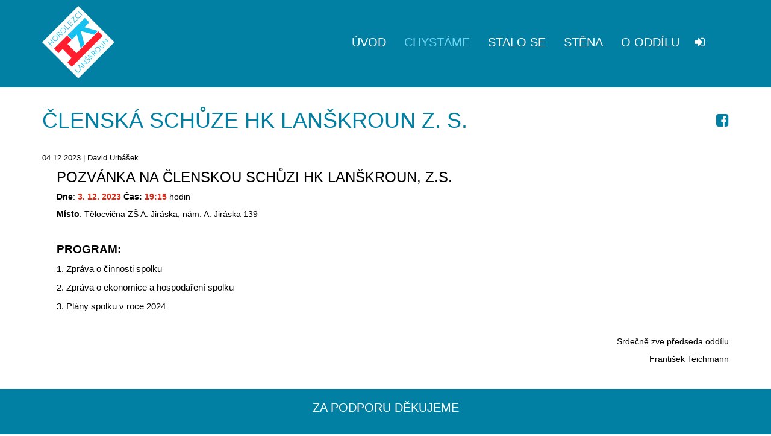

--- FILE ---
content_type: text/html; charset=utf-8
request_url: http://www.hkla.cz/chystame/clenska-schuze-hk-lanskroun-z-s
body_size: 2940
content:
<!DOCTYPE html>
<html>

	<head>
		<meta http-equiv="Content-Type" content="text/html; charset=utf-8">
		<meta name="viewport" content="width=device-width, initial-scale=1.0">

		<meta name="author" content="Onemark.cz - internetová řešení">
		<meta name="robots" content="follow, all">

		<link rel="apple-touch-icon" sizes="57x57" href="http://www.hkla.cz/favicon/apple-icon-57x57.png">
		<link rel="apple-touch-icon" sizes="60x60" href="http://www.hkla.cz/favicon/apple-icon-60x60.png">
		<link rel="apple-touch-icon" sizes="72x72" href="http://www.hkla.cz/favicon/apple-icon-72x72.png">
		<link rel="apple-touch-icon" sizes="76x76" href="http://www.hkla.cz/favicon/apple-icon-76x76.png">
		<link rel="apple-touch-icon" sizes="114x114" href="http://www.hkla.cz/favicon/apple-icon-114x114.png">
		<link rel="apple-touch-icon" sizes="120x120" href="http://www.hkla.cz/favicon/apple-icon-120x120.png">
		<link rel="apple-touch-icon" sizes="144x144" href="http://www.hkla.cz/favicon/apple-icon-144x144.png">
		<link rel="apple-touch-icon" sizes="152x152" href="http://www.hkla.cz/favicon/apple-icon-152x152.png">
		<link rel="apple-touch-icon" sizes="180x180" href="http://www.hkla.cz/favicon/apple-icon-180x180.png">
		<link rel="icon" type="image/png" sizes="192x192"  href="http://www.hkla.cz/favicon/android-icon-192x192.png">
		<link rel="icon" type="image/png" sizes="32x32" href="http://www.hkla.cz/favicon/favicon-32x32.png">
		<link rel="icon" type="image/png" sizes="96x96" href="http://www.hkla.cz/favicon/favicon-96x96.png">
		<link rel="icon" type="image/png" sizes="16x16" href="http://www.hkla.cz/favicon/favicon-16x16.png">
		<link rel="manifest" href="http://www.hkla.cz/favicon/manifest.json">
		<meta name="msapplication-TileColor" content="#ffffff">
		<meta name="msapplication-TileImage" content="http://www.hkla.cz/favicon/ms-icon-144x144.png">
		<meta name="theme-color" content="#ffffff">

		<!-- Styles -->
		<link rel="stylesheet" type="text/css" href="http://www.hkla.cz/FrontModule/css/styles.css?v=1730402142">

		<!-- jQuery -->
		<script src="http://www.hkla.cz/libs/jquery/dist/jquery.min.js"></script>

		<!-- jQuery UI -->
		<script src="http://www.hkla.cz/libs/jquery-ui/jquery-ui.min.js"></script>

		<!-- Bootstrap js -->
		<script src="http://www.hkla.cz/libs/bootstrap/dist/js/bootstrap.min.js"></script>

		<!-- Nette -->
		<script src="http://www.hkla.cz/libs/nette-forms/src/assets/netteForms.js"></script>
		<script src="http://www.hkla.cz/libs/nette.ajax.js/nette.ajax.js"></script>

		<script src="http://www.hkla.cz/libs/others/confirm.dialog.js"></script>

		<!-- Fancybox -->
		<script src="http://www.hkla.cz/libs/fancybox/dist/jquery.fancybox.js"></script>

		<!-- Slider -->
		<script src="http://www.hkla.cz/libs/others/slider/jquery.cycle2.min.js"></script>

		<!-- Datepicker -->
		<script src="http://www.hkla.cz/libs/moment/min/moment-with-locales.min.js"></script>
		<script src="http://www.hkla.cz/libs/eonasdan-bootstrap-datetimepicker/build/js/bootstrap-datetimepicker.min.js"></script>

		<!-- TinyMCE -->
		<script src="http://www.hkla.cz/libs/tinymce/tinymce.min.js"></script>
		<script src="http://www.hkla.cz/libs/ivan-chkv.tinymce-i18n/langs/cs.js"></script>

		<!-- Isotope layout -->
		<script src="http://www.hkla.cz/libs/isotope/dist/isotope.pkgd.min.js"></script>

		<!-- Justified Gallery -->
		<script src="/libs/justifiedGallery/dist/js/jquery.justifiedGallery.min.js"></script>

		<!-- Libs init file -->
		<script src="http://www.hkla.cz/FrontModule/js/inits.js?v=1564501497"></script>

			<meta name="description" content="">
	<title>Členská schůze HK Lanškroun z. s. | HK Lanškroun z.s.</title>

	<meta property="og:url" content="http://www.hkla.cz/chystame/clenska-schuze-hk-lanskroun-z-s">
	<meta property="og:title" content="Členská schůze HK Lanškroun z. s.">
	<meta property="og:description" content="">
		<meta property="og:image" content="http://www.hkla.cz/FrontModule/images/previewThumbPlaceholder.jpg">
	<meta property="og:type" content="article">
	<meta property="og:locale" content="cs_CZ">
	<meta property="fb:app_id" content="236791890202816">
	</head>

	<body>

		<!-- Global site tag (gtag.js) - Google Analytics -->
		<script async src="https://www.googletagmanager.com/gtag/js?id=UA-10544683-44"></script>
		<script>
			window.dataLayer = window.dataLayer || [];
			function gtag(){ dataLayer.push(arguments); }
			gtag('js', new Date());

			gtag('config', 'UA-10544683-44');
		</script>

		<script>
			window.fbAsyncInit = function() {
				FB.init({
					appId: '236791890202816',
					autoLogAppEvents: true,
					xfbml: true,
					version: 'v2.12'
				});
			};

			(function(d, s, id){
				var js, fjs = d.getElementsByTagName(s)[0];
				if (d.getElementById(id)){
					return;
				}
				js = d.createElement(s);
				js.id = id;
				js.src = "https://connect.facebook.net/cs_CZ/sdk.js";
				fjs.parentNode.insertBefore(js, fjs);
			}(document, 'script', 'facebook-jssdk'));
		</script>


		<div class="page fix-bottom-footer">
			<div class="header">
				<div class="container">

<nav class="navbar " role="navigation">
	<div class="container-fluid">
		<!-- Brand and toggle get grouped for better mobile display -->
		<div class="navbar-header">
			<button type="button" class="navbar-toggle collapsed clearfix" data-toggle="collapse" data-target="#mainMenu">
				<div class="pull-left">
					<span class="icon-bar"></span>
					<span class="icon-bar"></span>
					<span class="icon-bar"></span>
					<span class="icon-bar"></span>
				</div>
				<div class="pull-right">
					<span class="">Menu</span>
				</div>
			</button>
			<h1>
				<a class="navbar-brand" href="http://www.hkla.cz"></a>
			</h1>
		</div>

		<!-- Collect the nav links, forms, and other content for toggling -->
		<div class="collapse navbar-collapse" id="mainMenu">
			<ul class="nav navbar-nav">



						<li class="">
							<a href="/ " >
								Úvod
							</a>
						</li>




						<li class="active">
							<a href="/chystame" >
								Chystáme
							</a>
						</li>




						<li class="">
							<a href="/stalo-se" >
								Stalo se
							</a>
						</li>




						<li class="">
							<a href="/stena" >
								Stěna
							</a>
						</li>




						<li class="">
							<a href="/o-oddilu" >
								O oddílu
							</a>
						</li>


					<li class="narrow ">
						<a href="/customer/login/" title="Přihlásit se"><span class="visible-xs">Přihlásit se</span><i class="hidden-xs fa fa-sign-in"></i></a>
					</li>
			</ul>
		</div><!-- /.navbar-collapse -->
	</div><!-- /.container-fluid -->
</nav>
				</div>
			</div>

			<div class="main">
				<div class="container">

	<div class="page-header clearfix">
		<div class="pull-left">
			<h1>Členská schůze HK Lanškroun z. s.</h1>
		</div>
		<div class="pull-right">
			<a id="shareBtn" href="#" data-url="http://www.hkla.cz/chystame/clenska-schuze-hk-lanskroun-z-s"><i class="fa fa-facebook-square"></i></a>
		</div>
	</div>


<p class="small date-and-author">
	04.12.2023 |
	David Urbášek
</p>
	<div class="tinyMceText">
<p class="-wm-MsoNormal" style="font-family: Helvetica; font-size: 14px; margin: 0cm 0cm 0.0001pt 18pt;"><span style="font-size: 18pt; line-height: 25.68000030517578px; font-family: Arial;">POZVÁNKA NA ČLENSKOU SCHŮZI HK LANŠKROUN, Z.S.</span></p>
<p class="-wm-MsoNormal" style="font-family: Helvetica; font-size: 14px; margin: 0cm 0cm 0.0001pt 18pt;"><strong><span style="font-family: Arial;">Dne</span></strong><span style="font-family: Arial;">: <span style="color: #e02813;"><strong>3. 12.</strong> </span><strong><span style="color: #e02813;">2023</span></strong> <strong>Čas: <span style="color: #e02813;">19:15 </span></strong>hodin</span></p>
<p class="-wm-MsoNormal" style="font-family: Helvetica; font-size: 14px; margin: 0cm 0cm 0.0001pt 18pt;"><strong><span style="font-family: Arial;">Místo</span></strong><span style="font-family: Arial;">: Tělocvična ZŠ A. Jiráska, nám. A. Jiráska 139</span></p>
<p class="-wm-MsoNormal" style="font-family: Helvetica; font-size: 14px; margin: 0cm 0cm 0.0001pt 18pt;"> </p>
<p class="-wm-MsoNormal" style="font-family: Helvetica; font-size: 14px; margin: 0cm 0cm 0.0001pt 18pt;"><strong><span style="font-size: 14pt; line-height: 19.97333335876465px; font-family: Arial;">PROGRAM:</span></strong></p>
<ol>
<li>Zpráva o činnosti spolku</li>
<li>Zpráva o ekonomice a hospodaření spolku</li>
<li>Plány spolku v roce 2024</li>
</ol>
<p class="-wm-ListParagraphCxSpMiddle" style="font-family: Helvetica; font-size: 14px; margin: 0cm 0cm 0.0001pt 14.2pt;"><span style="font-family: Arial;"> </span></p>
<p class="-wm-ListParagraphCxSpMiddle" style="font-family: Helvetica; font-size: 14px; margin: 0cm 0cm 0.0001pt 14.2pt; text-align: right;" align="right"><span style="font-family: Arial;">Srdečně zve předseda oddílu</span></p>
<p class="-wm-ListParagraphCxSpLast" style="font-family: Helvetica; font-size: 14px; margin: 0cm 0cm 0.0001pt 14.2pt; text-align: right;" align="right"><span style="font-family: Arial;">František Teichmann</span></p>
</div>

<div class="justified-gallery">
</div>

				</div>
			</div>

			<div class="footer">
				<div class="container">
					<div class="text-center">
						<h4>Za podporu děkujeme</h4>
						<a href="https://www.lanskroun.eu" target="_blank"><img src="http://www.hkla.cz/FrontModule/images/partners/lanskroun.png" alt="Město Lanškroun"></a>
						<a href="https://www.pardubickykraj.cz" target="_blank"><img src="http://www.hkla.cz/FrontModule/images/partners/pardubicky-kraj.png" alt="Pardubický kraj"></a>
						<a href="https://sportbart.cz" target="_blank"><img src="http://www.hkla.cz/FrontModule/images/partners/sportbart.png" alt="Sport Bart"></a>
						<br>
						<a href="https://www.gravipro.cz/" target="_blank"><img src="http://www.hkla.cz/FrontModule/images/partners/gravipro.png" alt="GraviPro"></a>
						<a href="https://www.onemark.cz" target="_blank"><img src="http://www.hkla.cz/FrontModule/images/partners/onemark.png" alt="Onemark.cz"></a>
					</div>
				</div>
			</div>
		</div>

	</body>
</html>


--- FILE ---
content_type: text/css
request_url: http://www.hkla.cz/FrontModule/css/styles.css?v=1730402142
body_size: 81028
content:
The compress option has been deprecated. We recommend you use a dedicated css minifier, for instance see less-plugin-clean-css.
/*! jQuery UI - v1.11.3 - 2015-02-12
* http://jqueryui.com
* Includes: core.css, accordion.css, autocomplete.css, button.css, datepicker.css, dialog.css, draggable.css, menu.css, progressbar.css, resizable.css, selectable.css, selectmenu.css, slider.css, sortable.css, spinner.css, tabs.css, tooltip.css, theme.css
* To view and modify this theme, visit http://jqueryui.com/themeroller/?ffDefault=Arial%2CHelvetica%2Csans-serif&fsDefault=1em&fwDefault=normal&cornerRadius=3px&bgColorHeader=e9e9e9&bgTextureHeader=flat&borderColorHeader=dddddd&fcHeader=333333&iconColorHeader=444444&bgColorContent=ffffff&bgTextureContent=flat&borderColorContent=dddddd&fcContent=333333&iconColorContent=444444&bgColorDefault=f6f6f6&bgTextureDefault=flat&borderColorDefault=c5c5c5&fcDefault=454545&iconColorDefault=777777&bgColorHover=ededed&bgTextureHover=flat&borderColorHover=cccccc&fcHover=2b2b2b&iconColorHover=555555&bgColorActive=007fff&bgTextureActive=flat&borderColorActive=003eff&fcActive=ffffff&iconColorActive=ffffff&bgColorHighlight=fffa90&bgTextureHighlight=flat&borderColorHighlight=dad55e&fcHighlight=777620&iconColorHighlight=777620&bgColorError=fddfdf&bgTextureError=flat&borderColorError=f1a899&fcError=5f3f3f&iconColorError=cc0000&bgColorOverlay=aaaaaa&bgTextureOverlay=flat&bgImgOpacityOverlay=0&opacityOverlay=30&bgColorShadow=666666&bgTextureShadow=flat&bgImgOpacityShadow=0&opacityShadow=30&thicknessShadow=5px&offsetTopShadow=0px&offsetLeftShadow=0px&cornerRadiusShadow=8px
* Copyright jQuery Foundation and other contributors; Licensed MIT */.ui-helper-hidden{display:none}.ui-helper-hidden-accessible{border:0;clip:rect(0 0 0 0);height:1px;margin:-1px;overflow:hidden;padding:0;position:absolute;width:1px}.ui-helper-reset{margin:0;padding:0;border:0;outline:0;line-height:1.3;text-decoration:none;font-size:100%;list-style:none}.ui-helper-clearfix:before,.ui-helper-clearfix:after{content:"";display:table;border-collapse:collapse}.ui-helper-clearfix:after{clear:both}.ui-helper-clearfix{min-height:0}.ui-helper-zfix{width:100%;height:100%;top:0;left:0;position:absolute;opacity:0;filter:alpha(opacity=0)}.ui-front{z-index:100}.ui-state-disabled{cursor:default !important}.ui-icon{display:block;text-indent:-99999px;overflow:hidden;background-repeat:no-repeat}.ui-widget-overlay{position:fixed;top:0;left:0;width:100%;height:100%}.ui-accordion .ui-accordion-header{display:block;cursor:pointer;position:relative;margin:2px 0 0 0;padding:.5em .5em .5em .7em;min-height:0;font-size:100%}.ui-accordion .ui-accordion-icons{padding-left:2.2em}.ui-accordion .ui-accordion-icons .ui-accordion-icons{padding-left:2.2em}.ui-accordion .ui-accordion-header .ui-accordion-header-icon{position:absolute;left:.5em;top:50%;margin-top:-8px}.ui-accordion .ui-accordion-content{padding:1em 2.2em;border-top:0;overflow:auto}.ui-autocomplete{position:absolute;top:0;left:0;cursor:default}.ui-button{display:inline-block;position:relative;padding:0;line-height:normal;margin-right:.1em;cursor:pointer;vertical-align:middle;text-align:center;overflow:visible}.ui-button,.ui-button:link,.ui-button:visited,.ui-button:hover,.ui-button:active{text-decoration:none}.ui-button-icon-only{width:2.2em}button.ui-button-icon-only{width:2.4em}.ui-button-icons-only{width:3.4em}button.ui-button-icons-only{width:3.7em}.ui-button .ui-button-text{display:block;line-height:normal}.ui-button-text-only .ui-button-text{padding:.4em 1em}.ui-button-icon-only .ui-button-text,.ui-button-icons-only .ui-button-text{padding:.4em;text-indent:-9999999px}.ui-button-text-icon-primary .ui-button-text,.ui-button-text-icons .ui-button-text{padding:.4em 1em .4em 2.1em}.ui-button-text-icon-secondary .ui-button-text,.ui-button-text-icons .ui-button-text{padding:.4em 2.1em .4em 1em}.ui-button-text-icons .ui-button-text{padding-left:2.1em;padding-right:2.1em}input.ui-button{padding:.4em 1em}.ui-button-icon-only .ui-icon,.ui-button-text-icon-primary .ui-icon,.ui-button-text-icon-secondary .ui-icon,.ui-button-text-icons .ui-icon,.ui-button-icons-only .ui-icon{position:absolute;top:50%;margin-top:-8px}.ui-button-icon-only .ui-icon{left:50%;margin-left:-8px}.ui-button-text-icon-primary .ui-button-icon-primary,.ui-button-text-icons .ui-button-icon-primary,.ui-button-icons-only .ui-button-icon-primary{left:.5em}.ui-button-text-icon-secondary .ui-button-icon-secondary,.ui-button-text-icons .ui-button-icon-secondary,.ui-button-icons-only .ui-button-icon-secondary{right:.5em}.ui-buttonset{margin-right:7px}.ui-buttonset .ui-button{margin-left:0;margin-right:-0.3em}input.ui-button::-moz-focus-inner,button.ui-button::-moz-focus-inner{border:0;padding:0}.ui-datepicker{width:17em;padding:.2em .2em 0;display:none}.ui-datepicker .ui-datepicker-header{position:relative;padding:.2em 0}.ui-datepicker .ui-datepicker-prev,.ui-datepicker .ui-datepicker-next{position:absolute;top:2px;width:1.8em;height:1.8em}.ui-datepicker .ui-datepicker-prev-hover,.ui-datepicker .ui-datepicker-next-hover{top:1px}.ui-datepicker .ui-datepicker-prev{left:2px}.ui-datepicker .ui-datepicker-next{right:2px}.ui-datepicker .ui-datepicker-prev-hover{left:1px}.ui-datepicker .ui-datepicker-next-hover{right:1px}.ui-datepicker .ui-datepicker-prev span,.ui-datepicker .ui-datepicker-next span{display:block;position:absolute;left:50%;margin-left:-8px;top:50%;margin-top:-8px}.ui-datepicker .ui-datepicker-title{margin:0 2.3em;line-height:1.8em;text-align:center}.ui-datepicker .ui-datepicker-title select{font-size:1em;margin:1px 0}.ui-datepicker select.ui-datepicker-month,.ui-datepicker select.ui-datepicker-year{width:45%}.ui-datepicker table{width:100%;font-size:.9em;border-collapse:collapse;margin:0 0 .4em}.ui-datepicker th{padding:.7em .3em;text-align:center;font-weight:bold;border:0}.ui-datepicker td{border:0;padding:1px}.ui-datepicker td span,.ui-datepicker td a{display:block;padding:.2em;text-align:right;text-decoration:none}.ui-datepicker .ui-datepicker-buttonpane{background-image:none;margin:.7em 0 0 0;padding:0 .2em;border-left:0;border-right:0;border-bottom:0}.ui-datepicker .ui-datepicker-buttonpane button{float:right;margin:.5em .2em .4em;cursor:pointer;padding:.2em .6em .3em .6em;width:auto;overflow:visible}.ui-datepicker .ui-datepicker-buttonpane button.ui-datepicker-current{float:left}.ui-datepicker.ui-datepicker-multi{width:auto}.ui-datepicker-multi .ui-datepicker-group{float:left}.ui-datepicker-multi .ui-datepicker-group table{width:95%;margin:0 auto .4em}.ui-datepicker-multi-2 .ui-datepicker-group{width:50%}.ui-datepicker-multi-3 .ui-datepicker-group{width:33.3%}.ui-datepicker-multi-4 .ui-datepicker-group{width:25%}.ui-datepicker-multi .ui-datepicker-group-last .ui-datepicker-header,.ui-datepicker-multi .ui-datepicker-group-middle .ui-datepicker-header{border-left-width:0}.ui-datepicker-multi .ui-datepicker-buttonpane{clear:left}.ui-datepicker-row-break{clear:both;width:100%;font-size:0}.ui-datepicker-rtl{direction:rtl}.ui-datepicker-rtl .ui-datepicker-prev{right:2px;left:auto}.ui-datepicker-rtl .ui-datepicker-next{left:2px;right:auto}.ui-datepicker-rtl .ui-datepicker-prev:hover{right:1px;left:auto}.ui-datepicker-rtl .ui-datepicker-next:hover{left:1px;right:auto}.ui-datepicker-rtl .ui-datepicker-buttonpane{clear:right}.ui-datepicker-rtl .ui-datepicker-buttonpane button{float:left}.ui-datepicker-rtl .ui-datepicker-buttonpane button.ui-datepicker-current,.ui-datepicker-rtl .ui-datepicker-group{float:right}.ui-datepicker-rtl .ui-datepicker-group-last .ui-datepicker-header,.ui-datepicker-rtl .ui-datepicker-group-middle .ui-datepicker-header{border-right-width:0;border-left-width:1px}.ui-dialog{overflow:hidden;position:absolute;top:0;left:0;padding:.2em;outline:0}.ui-dialog .ui-dialog-titlebar{padding:.4em 1em;position:relative}.ui-dialog .ui-dialog-title{float:left;margin:.1em 0;white-space:nowrap;width:90%;overflow:hidden;text-overflow:ellipsis}.ui-dialog .ui-dialog-titlebar-close{position:absolute;right:.3em;top:50%;width:20px;margin:-10px 0 0 0;padding:1px;height:20px}.ui-dialog .ui-dialog-content{position:relative;border:0;padding:.5em 1em;background:none;overflow:auto}.ui-dialog .ui-dialog-buttonpane{text-align:left;border-width:1px 0 0 0;background-image:none;margin-top:.5em;padding:.3em 1em .5em .4em}.ui-dialog .ui-dialog-buttonpane .ui-dialog-buttonset{float:right}.ui-dialog .ui-dialog-buttonpane button{margin:.5em .4em .5em 0;cursor:pointer}.ui-dialog .ui-resizable-se{width:12px;height:12px;right:-5px;bottom:-5px;background-position:16px 16px}.ui-draggable .ui-dialog-titlebar{cursor:move}.ui-draggable-handle{-ms-touch-action:none;touch-action:none}.ui-menu{list-style:none;padding:0;margin:0;display:block;outline:none}.ui-menu .ui-menu{position:absolute}.ui-menu .ui-menu-item{position:relative;margin:0;padding:3px 1em 3px .4em;cursor:pointer;min-height:0;list-style-image:url("[data-uri]")}.ui-menu .ui-menu-divider{margin:5px 0;height:0;font-size:0;line-height:0;border-width:1px 0 0 0}.ui-menu .ui-state-focus,.ui-menu .ui-state-active{margin:-1px}.ui-menu-icons{position:relative}.ui-menu-icons .ui-menu-item{padding-left:2em}.ui-menu .ui-icon{position:absolute;top:0;bottom:0;left:.2em;margin:auto 0}.ui-menu .ui-menu-icon{left:auto;right:0}.ui-progressbar{height:2em;text-align:left;overflow:hidden}.ui-progressbar .ui-progressbar-value{margin:-1px;height:100%}.ui-progressbar .ui-progressbar-overlay{background:url("[data-uri]");height:100%;filter:alpha(opacity=25);opacity:.25}.ui-progressbar-indeterminate .ui-progressbar-value{background-image:none}.ui-resizable{position:relative}.ui-resizable-handle{position:absolute;font-size:.1px;display:block;-ms-touch-action:none;touch-action:none}.ui-resizable-disabled .ui-resizable-handle,.ui-resizable-autohide .ui-resizable-handle{display:none}.ui-resizable-n{cursor:n-resize;height:7px;width:100%;top:-5px;left:0}.ui-resizable-s{cursor:s-resize;height:7px;width:100%;bottom:-5px;left:0}.ui-resizable-e{cursor:e-resize;width:7px;right:-5px;top:0;height:100%}.ui-resizable-w{cursor:w-resize;width:7px;left:-5px;top:0;height:100%}.ui-resizable-se{cursor:se-resize;width:12px;height:12px;right:1px;bottom:1px}.ui-resizable-sw{cursor:sw-resize;width:9px;height:9px;left:-5px;bottom:-5px}.ui-resizable-nw{cursor:nw-resize;width:9px;height:9px;left:-5px;top:-5px}.ui-resizable-ne{cursor:ne-resize;width:9px;height:9px;right:-5px;top:-5px}.ui-selectable{-ms-touch-action:none;touch-action:none}.ui-selectable-helper{position:absolute;z-index:100;border:1px dotted black}.ui-selectmenu-menu{padding:0;margin:0;position:absolute;top:0;left:0;display:none}.ui-selectmenu-menu .ui-menu{overflow:auto;overflow-x:hidden;padding-bottom:1px}.ui-selectmenu-menu .ui-menu .ui-selectmenu-optgroup{font-size:1em;font-weight:bold;line-height:1.5;padding:2px .4em;margin:.5em 0 0 0;height:auto;border:0}.ui-selectmenu-open{display:block}.ui-selectmenu-button{display:inline-block;overflow:hidden;position:relative;text-decoration:none;cursor:pointer}.ui-selectmenu-button span.ui-icon{right:.5em;left:auto;margin-top:-8px;position:absolute;top:50%}.ui-selectmenu-button span.ui-selectmenu-text{text-align:left;padding:.4em 2.1em .4em 1em;display:block;line-height:1.4;overflow:hidden;text-overflow:ellipsis;white-space:nowrap}.ui-slider{position:relative;text-align:left}.ui-slider .ui-slider-handle{position:absolute;z-index:2;width:1.2em;height:1.2em;cursor:default;-ms-touch-action:none;touch-action:none}.ui-slider .ui-slider-range{position:absolute;z-index:1;font-size:.7em;display:block;border:0;background-position:0 0}.ui-slider.ui-state-disabled .ui-slider-handle,.ui-slider.ui-state-disabled .ui-slider-range{filter:inherit}.ui-slider-horizontal{height:.8em}.ui-slider-horizontal .ui-slider-handle{top:-0.3em;margin-left:-0.6em}.ui-slider-horizontal .ui-slider-range{top:0;height:100%}.ui-slider-horizontal .ui-slider-range-min{left:0}.ui-slider-horizontal .ui-slider-range-max{right:0}.ui-slider-vertical{width:.8em;height:100px}.ui-slider-vertical .ui-slider-handle{left:-0.3em;margin-left:0;margin-bottom:-0.6em}.ui-slider-vertical .ui-slider-range{left:0;width:100%}.ui-slider-vertical .ui-slider-range-min{bottom:0}.ui-slider-vertical .ui-slider-range-max{top:0}.ui-sortable-handle{-ms-touch-action:none;touch-action:none}.ui-spinner{position:relative;display:inline-block;overflow:hidden;padding:0;vertical-align:middle}.ui-spinner-input{border:none;background:none;color:inherit;padding:0;margin:.2em 0;vertical-align:middle;margin-left:.4em;margin-right:22px}.ui-spinner-button{width:16px;height:50%;font-size:.5em;padding:0;margin:0;text-align:center;position:absolute;cursor:default;display:block;overflow:hidden;right:0}.ui-spinner a.ui-spinner-button{border-top:none;border-bottom:none;border-right:none}.ui-spinner .ui-icon{position:absolute;margin-top:-8px;top:50%;left:0}.ui-spinner-up{top:0}.ui-spinner-down{bottom:0}.ui-spinner .ui-icon-triangle-1-s{background-position:-65px -16px}.ui-tabs{position:relative;padding:.2em}.ui-tabs .ui-tabs-nav{margin:0;padding:.2em .2em 0}.ui-tabs .ui-tabs-nav li{list-style:none;float:left;position:relative;top:0;margin:1px .2em 0 0;border-bottom-width:0;padding:0;white-space:nowrap}.ui-tabs .ui-tabs-nav .ui-tabs-anchor{float:left;padding:.5em 1em;text-decoration:none}.ui-tabs .ui-tabs-nav li.ui-tabs-active{margin-bottom:-1px;padding-bottom:1px}.ui-tabs .ui-tabs-nav li.ui-tabs-active .ui-tabs-anchor,.ui-tabs .ui-tabs-nav li.ui-state-disabled .ui-tabs-anchor,.ui-tabs .ui-tabs-nav li.ui-tabs-loading .ui-tabs-anchor{cursor:text}.ui-tabs-collapsible .ui-tabs-nav li.ui-tabs-active .ui-tabs-anchor{cursor:pointer}.ui-tabs .ui-tabs-panel{display:block;border-width:0;padding:1em 1.4em;background:none}.ui-tooltip{padding:8px;position:absolute;z-index:9999;max-width:300px;-webkit-box-shadow:0 0 5px #aaa;box-shadow:0 0 5px #aaa}body .ui-tooltip{border-width:2px}.ui-widget{font-family:Arial,Helvetica,sans-serif;font-size:1em}.ui-widget .ui-widget{font-size:1em}.ui-widget input,.ui-widget select,.ui-widget textarea,.ui-widget button{font-family:Arial,Helvetica,sans-serif;font-size:1em}.ui-widget-content{border:1px solid #ddd;background:#fff;color:#333}.ui-widget-content a{color:#333}.ui-widget-header{border:1px solid #ddd;background:#e9e9e9;color:#333;font-weight:bold}.ui-widget-header a{color:#333}.ui-state-default,.ui-widget-content .ui-state-default,.ui-widget-header .ui-state-default{border:1px solid #c5c5c5;background:#f6f6f6;font-weight:normal;color:#454545}.ui-state-default a,.ui-state-default a:link,.ui-state-default a:visited{color:#454545;text-decoration:none}.ui-state-hover,.ui-widget-content .ui-state-hover,.ui-widget-header .ui-state-hover,.ui-state-focus,.ui-widget-content .ui-state-focus,.ui-widget-header .ui-state-focus{border:1px solid #ccc;background:#ededed;font-weight:normal;color:#2b2b2b}.ui-state-hover a,.ui-state-hover a:hover,.ui-state-hover a:link,.ui-state-hover a:visited,.ui-state-focus a,.ui-state-focus a:hover,.ui-state-focus a:link,.ui-state-focus a:visited{color:#2b2b2b;text-decoration:none}.ui-state-active,.ui-widget-content .ui-state-active,.ui-widget-header .ui-state-active{border:1px solid #003eff;background:#007fff;font-weight:normal;color:#fff}.ui-state-active a,.ui-state-active a:link,.ui-state-active a:visited{color:#fff;text-decoration:none}.ui-state-highlight,.ui-widget-content .ui-state-highlight,.ui-widget-header .ui-state-highlight{border:1px solid #dad55e;background:#fffa90;color:#777620}.ui-state-highlight a,.ui-widget-content .ui-state-highlight a,.ui-widget-header .ui-state-highlight a{color:#777620}.ui-state-error,.ui-widget-content .ui-state-error,.ui-widget-header .ui-state-error{border:1px solid #f1a899;background:#fddfdf;color:#5f3f3f}.ui-state-error a,.ui-widget-content .ui-state-error a,.ui-widget-header .ui-state-error a{color:#5f3f3f}.ui-state-error-text,.ui-widget-content .ui-state-error-text,.ui-widget-header .ui-state-error-text{color:#5f3f3f}.ui-priority-primary,.ui-widget-content .ui-priority-primary,.ui-widget-header .ui-priority-primary{font-weight:bold}.ui-priority-secondary,.ui-widget-content .ui-priority-secondary,.ui-widget-header .ui-priority-secondary{opacity:.7;filter:alpha(opacity=70);font-weight:normal}.ui-state-disabled,.ui-widget-content .ui-state-disabled,.ui-widget-header .ui-state-disabled{opacity:.35;filter:alpha(opacity=35);background-image:none}.ui-state-disabled .ui-icon{filter:alpha(opacity=35)}.ui-icon{width:16px;height:16px}.ui-icon,.ui-widget-content .ui-icon{background-image:url("../../libs/jquery-ui/themes/base/images/ui-icons_444444_256x240.png")}.ui-widget-header .ui-icon{background-image:url("../../libs/jquery-ui/themes/base/images/ui-icons_444444_256x240.png")}.ui-state-default .ui-icon{background-image:url("../../libs/jquery-ui/themes/base/images/ui-icons_777777_256x240.png")}.ui-state-hover .ui-icon,.ui-state-focus .ui-icon{background-image:url("../../libs/jquery-ui/themes/base/images/ui-icons_555555_256x240.png")}.ui-state-active .ui-icon{background-image:url("../../libs/jquery-ui/themes/base/images/ui-icons_ffffff_256x240.png")}.ui-state-highlight .ui-icon{background-image:url("../../libs/jquery-ui/themes/base/images/ui-icons_777620_256x240.png")}.ui-state-error .ui-icon,.ui-state-error-text .ui-icon{background-image:url("../../libs/jquery-ui/themes/base/images/ui-icons_cc0000_256x240.png")}.ui-icon-blank{background-position:16px 16px}.ui-icon-carat-1-n{background-position:0 0}.ui-icon-carat-1-ne{background-position:-16px 0}.ui-icon-carat-1-e{background-position:-32px 0}.ui-icon-carat-1-se{background-position:-48px 0}.ui-icon-carat-1-s{background-position:-64px 0}.ui-icon-carat-1-sw{background-position:-80px 0}.ui-icon-carat-1-w{background-position:-96px 0}.ui-icon-carat-1-nw{background-position:-112px 0}.ui-icon-carat-2-n-s{background-position:-128px 0}.ui-icon-carat-2-e-w{background-position:-144px 0}.ui-icon-triangle-1-n{background-position:0 -16px}.ui-icon-triangle-1-ne{background-position:-16px -16px}.ui-icon-triangle-1-e{background-position:-32px -16px}.ui-icon-triangle-1-se{background-position:-48px -16px}.ui-icon-triangle-1-s{background-position:-64px -16px}.ui-icon-triangle-1-sw{background-position:-80px -16px}.ui-icon-triangle-1-w{background-position:-96px -16px}.ui-icon-triangle-1-nw{background-position:-112px -16px}.ui-icon-triangle-2-n-s{background-position:-128px -16px}.ui-icon-triangle-2-e-w{background-position:-144px -16px}.ui-icon-arrow-1-n{background-position:0 -32px}.ui-icon-arrow-1-ne{background-position:-16px -32px}.ui-icon-arrow-1-e{background-position:-32px -32px}.ui-icon-arrow-1-se{background-position:-48px -32px}.ui-icon-arrow-1-s{background-position:-64px -32px}.ui-icon-arrow-1-sw{background-position:-80px -32px}.ui-icon-arrow-1-w{background-position:-96px -32px}.ui-icon-arrow-1-nw{background-position:-112px -32px}.ui-icon-arrow-2-n-s{background-position:-128px -32px}.ui-icon-arrow-2-ne-sw{background-position:-144px -32px}.ui-icon-arrow-2-e-w{background-position:-160px -32px}.ui-icon-arrow-2-se-nw{background-position:-176px -32px}.ui-icon-arrowstop-1-n{background-position:-192px -32px}.ui-icon-arrowstop-1-e{background-position:-208px -32px}.ui-icon-arrowstop-1-s{background-position:-224px -32px}.ui-icon-arrowstop-1-w{background-position:-240px -32px}.ui-icon-arrowthick-1-n{background-position:0 -48px}.ui-icon-arrowthick-1-ne{background-position:-16px -48px}.ui-icon-arrowthick-1-e{background-position:-32px -48px}.ui-icon-arrowthick-1-se{background-position:-48px -48px}.ui-icon-arrowthick-1-s{background-position:-64px -48px}.ui-icon-arrowthick-1-sw{background-position:-80px -48px}.ui-icon-arrowthick-1-w{background-position:-96px -48px}.ui-icon-arrowthick-1-nw{background-position:-112px -48px}.ui-icon-arrowthick-2-n-s{background-position:-128px -48px}.ui-icon-arrowthick-2-ne-sw{background-position:-144px -48px}.ui-icon-arrowthick-2-e-w{background-position:-160px -48px}.ui-icon-arrowthick-2-se-nw{background-position:-176px -48px}.ui-icon-arrowthickstop-1-n{background-position:-192px -48px}.ui-icon-arrowthickstop-1-e{background-position:-208px -48px}.ui-icon-arrowthickstop-1-s{background-position:-224px -48px}.ui-icon-arrowthickstop-1-w{background-position:-240px -48px}.ui-icon-arrowreturnthick-1-w{background-position:0 -64px}.ui-icon-arrowreturnthick-1-n{background-position:-16px -64px}.ui-icon-arrowreturnthick-1-e{background-position:-32px -64px}.ui-icon-arrowreturnthick-1-s{background-position:-48px -64px}.ui-icon-arrowreturn-1-w{background-position:-64px -64px}.ui-icon-arrowreturn-1-n{background-position:-80px -64px}.ui-icon-arrowreturn-1-e{background-position:-96px -64px}.ui-icon-arrowreturn-1-s{background-position:-112px -64px}.ui-icon-arrowrefresh-1-w{background-position:-128px -64px}.ui-icon-arrowrefresh-1-n{background-position:-144px -64px}.ui-icon-arrowrefresh-1-e{background-position:-160px -64px}.ui-icon-arrowrefresh-1-s{background-position:-176px -64px}.ui-icon-arrow-4{background-position:0 -80px}.ui-icon-arrow-4-diag{background-position:-16px -80px}.ui-icon-extlink{background-position:-32px -80px}.ui-icon-newwin{background-position:-48px -80px}.ui-icon-refresh{background-position:-64px -80px}.ui-icon-shuffle{background-position:-80px -80px}.ui-icon-transfer-e-w{background-position:-96px -80px}.ui-icon-transferthick-e-w{background-position:-112px -80px}.ui-icon-folder-collapsed{background-position:0 -96px}.ui-icon-folder-open{background-position:-16px -96px}.ui-icon-document{background-position:-32px -96px}.ui-icon-document-b{background-position:-48px -96px}.ui-icon-note{background-position:-64px -96px}.ui-icon-mail-closed{background-position:-80px -96px}.ui-icon-mail-open{background-position:-96px -96px}.ui-icon-suitcase{background-position:-112px -96px}.ui-icon-comment{background-position:-128px -96px}.ui-icon-person{background-position:-144px -96px}.ui-icon-print{background-position:-160px -96px}.ui-icon-trash{background-position:-176px -96px}.ui-icon-locked{background-position:-192px -96px}.ui-icon-unlocked{background-position:-208px -96px}.ui-icon-bookmark{background-position:-224px -96px}.ui-icon-tag{background-position:-240px -96px}.ui-icon-home{background-position:0 -112px}.ui-icon-flag{background-position:-16px -112px}.ui-icon-calendar{background-position:-32px -112px}.ui-icon-cart{background-position:-48px -112px}.ui-icon-pencil{background-position:-64px -112px}.ui-icon-clock{background-position:-80px -112px}.ui-icon-disk{background-position:-96px -112px}.ui-icon-calculator{background-position:-112px -112px}.ui-icon-zoomin{background-position:-128px -112px}.ui-icon-zoomout{background-position:-144px -112px}.ui-icon-search{background-position:-160px -112px}.ui-icon-wrench{background-position:-176px -112px}.ui-icon-gear{background-position:-192px -112px}.ui-icon-heart{background-position:-208px -112px}.ui-icon-star{background-position:-224px -112px}.ui-icon-link{background-position:-240px -112px}.ui-icon-cancel{background-position:0 -128px}.ui-icon-plus{background-position:-16px -128px}.ui-icon-plusthick{background-position:-32px -128px}.ui-icon-minus{background-position:-48px -128px}.ui-icon-minusthick{background-position:-64px -128px}.ui-icon-close{background-position:-80px -128px}.ui-icon-closethick{background-position:-96px -128px}.ui-icon-key{background-position:-112px -128px}.ui-icon-lightbulb{background-position:-128px -128px}.ui-icon-scissors{background-position:-144px -128px}.ui-icon-clipboard{background-position:-160px -128px}.ui-icon-copy{background-position:-176px -128px}.ui-icon-contact{background-position:-192px -128px}.ui-icon-image{background-position:-208px -128px}.ui-icon-video{background-position:-224px -128px}.ui-icon-script{background-position:-240px -128px}.ui-icon-alert{background-position:0 -144px}.ui-icon-info{background-position:-16px -144px}.ui-icon-notice{background-position:-32px -144px}.ui-icon-help{background-position:-48px -144px}.ui-icon-check{background-position:-64px -144px}.ui-icon-bullet{background-position:-80px -144px}.ui-icon-radio-on{background-position:-96px -144px}.ui-icon-radio-off{background-position:-112px -144px}.ui-icon-pin-w{background-position:-128px -144px}.ui-icon-pin-s{background-position:-144px -144px}.ui-icon-play{background-position:0 -160px}.ui-icon-pause{background-position:-16px -160px}.ui-icon-seek-next{background-position:-32px -160px}.ui-icon-seek-prev{background-position:-48px -160px}.ui-icon-seek-end{background-position:-64px -160px}.ui-icon-seek-start{background-position:-80px -160px}.ui-icon-seek-first{background-position:-80px -160px}.ui-icon-stop{background-position:-96px -160px}.ui-icon-eject{background-position:-112px -160px}.ui-icon-volume-off{background-position:-128px -160px}.ui-icon-volume-on{background-position:-144px -160px}.ui-icon-power{background-position:0 -176px}.ui-icon-signal-diag{background-position:-16px -176px}.ui-icon-signal{background-position:-32px -176px}.ui-icon-battery-0{background-position:-48px -176px}.ui-icon-battery-1{background-position:-64px -176px}.ui-icon-battery-2{background-position:-80px -176px}.ui-icon-battery-3{background-position:-96px -176px}.ui-icon-circle-plus{background-position:0 -192px}.ui-icon-circle-minus{background-position:-16px -192px}.ui-icon-circle-close{background-position:-32px -192px}.ui-icon-circle-triangle-e{background-position:-48px -192px}.ui-icon-circle-triangle-s{background-position:-64px -192px}.ui-icon-circle-triangle-w{background-position:-80px -192px}.ui-icon-circle-triangle-n{background-position:-96px -192px}.ui-icon-circle-arrow-e{background-position:-112px -192px}.ui-icon-circle-arrow-s{background-position:-128px -192px}.ui-icon-circle-arrow-w{background-position:-144px -192px}.ui-icon-circle-arrow-n{background-position:-160px -192px}.ui-icon-circle-zoomin{background-position:-176px -192px}.ui-icon-circle-zoomout{background-position:-192px -192px}.ui-icon-circle-check{background-position:-208px -192px}.ui-icon-circlesmall-plus{background-position:0 -208px}.ui-icon-circlesmall-minus{background-position:-16px -208px}.ui-icon-circlesmall-close{background-position:-32px -208px}.ui-icon-squaresmall-plus{background-position:-48px -208px}.ui-icon-squaresmall-minus{background-position:-64px -208px}.ui-icon-squaresmall-close{background-position:-80px -208px}.ui-icon-grip-dotted-vertical{background-position:0 -224px}.ui-icon-grip-dotted-horizontal{background-position:-16px -224px}.ui-icon-grip-solid-vertical{background-position:-32px -224px}.ui-icon-grip-solid-horizontal{background-position:-48px -224px}.ui-icon-gripsmall-diagonal-se{background-position:-64px -224px}.ui-icon-grip-diagonal-se{background-position:-80px -224px}.ui-corner-all,.ui-corner-top,.ui-corner-left,.ui-corner-tl{border-top-left-radius:3px}.ui-corner-all,.ui-corner-top,.ui-corner-right,.ui-corner-tr{border-top-right-radius:3px}.ui-corner-all,.ui-corner-bottom,.ui-corner-left,.ui-corner-bl{border-bottom-left-radius:3px}.ui-corner-all,.ui-corner-bottom,.ui-corner-right,.ui-corner-br{border-bottom-right-radius:3px}.ui-widget-overlay{background:#aaa;opacity:.3;filter:alpha(opacity=30)}.ui-widget-shadow{margin:0 0 0 0;padding:5px;background:#666;opacity:.3;filter:alpha(opacity=30);border-radius:8px}body.compensate-for-scrollbar{overflow:hidden}.fancybox-active{height:auto}.fancybox-is-hidden{left:-9999px;margin:0;position:absolute !important;top:-9999px;visibility:hidden}.fancybox-container{-webkit-backface-visibility:hidden;height:100%;left:0;outline:none;position:fixed;-webkit-tap-highlight-color:transparent;top:0;-ms-touch-action:manipulation;touch-action:manipulation;transform:translateZ(0);width:100%;z-index:99992}.fancybox-container *{box-sizing:border-box}.fancybox-outer,.fancybox-inner,.fancybox-bg,.fancybox-stage{bottom:0;left:0;position:absolute;right:0;top:0}.fancybox-outer{-webkit-overflow-scrolling:touch;overflow-y:auto}.fancybox-bg{background:#1e1e1e;opacity:0;transition-duration:inherit;transition-property:opacity;transition-timing-function:cubic-bezier(.47, 0, .74, .71)}.fancybox-is-open .fancybox-bg{opacity:.9;transition-timing-function:cubic-bezier(.22, .61, .36, 1)}.fancybox-infobar,.fancybox-toolbar,.fancybox-caption,.fancybox-navigation .fancybox-button{direction:ltr;opacity:0;position:absolute;transition:opacity .25s ease,visibility 0s ease .25s;visibility:hidden;z-index:99997}.fancybox-show-infobar .fancybox-infobar,.fancybox-show-toolbar .fancybox-toolbar,.fancybox-show-caption .fancybox-caption,.fancybox-show-nav .fancybox-navigation .fancybox-button{opacity:1;transition:opacity .25s ease 0s,visibility 0s ease 0s;visibility:visible}.fancybox-infobar{color:#ccc;font-size:13px;-webkit-font-smoothing:subpixel-antialiased;height:44px;left:0;line-height:44px;min-width:44px;mix-blend-mode:difference;padding:0 10px;pointer-events:none;top:0;-webkit-touch-callout:none;-webkit-user-select:none;-moz-user-select:none;-ms-user-select:none;user-select:none}.fancybox-toolbar{right:0;top:0}.fancybox-stage{direction:ltr;overflow:visible;transform:translateZ(0);z-index:99994}.fancybox-is-open .fancybox-stage{overflow:hidden}.fancybox-slide{-webkit-backface-visibility:hidden;display:none;height:100%;left:0;outline:none;overflow:auto;-webkit-overflow-scrolling:touch;padding:44px;position:absolute;text-align:center;top:0;transition-property:transform, opacity;white-space:normal;width:100%;z-index:99994}.fancybox-slide::before{content:'';display:inline-block;font-size:0;height:100%;vertical-align:middle;width:0}.fancybox-is-sliding .fancybox-slide,.fancybox-slide--previous,.fancybox-slide--current,.fancybox-slide--next{display:block}.fancybox-slide--image{overflow:hidden;padding:44px 0}.fancybox-slide--image::before{display:none}.fancybox-slide--html{padding:6px}.fancybox-content{background:#fff;display:inline-block;margin:0;max-width:100%;overflow:auto;-webkit-overflow-scrolling:touch;padding:44px;position:relative;text-align:left;vertical-align:middle}.fancybox-slide--image .fancybox-content{animation-timing-function:cubic-bezier(.5, 0, .14, 1);-webkit-backface-visibility:hidden;background:transparent;background-repeat:no-repeat;background-size:100% 100%;left:0;max-width:none;overflow:visible;padding:0;position:absolute;top:0;-ms-transform-origin:top left;transform-origin:top left;transition-property:transform, opacity;-webkit-user-select:none;-moz-user-select:none;-ms-user-select:none;user-select:none;z-index:99995}.fancybox-can-zoomOut .fancybox-content{cursor:zoom-out}.fancybox-can-zoomIn .fancybox-content{cursor:zoom-in}.fancybox-can-swipe .fancybox-content,.fancybox-can-pan .fancybox-content{cursor:-webkit-grab;cursor:grab}.fancybox-is-grabbing .fancybox-content{cursor:-webkit-grabbing;cursor:grabbing}.fancybox-container [data-selectable='true']{cursor:text}.fancybox-image,.fancybox-spaceball{background:transparent;border:0;height:100%;left:0;margin:0;max-height:none;max-width:none;padding:0;position:absolute;top:0;-webkit-user-select:none;-moz-user-select:none;-ms-user-select:none;user-select:none;width:100%}.fancybox-spaceball{z-index:1}.fancybox-slide--video .fancybox-content,.fancybox-slide--map .fancybox-content,.fancybox-slide--pdf .fancybox-content,.fancybox-slide--iframe .fancybox-content{height:100%;overflow:visible;padding:0;width:100%}.fancybox-slide--video .fancybox-content{background:#000}.fancybox-slide--map .fancybox-content{background:#e5e3df}.fancybox-slide--iframe .fancybox-content{background:#fff}.fancybox-video,.fancybox-iframe{background:transparent;border:0;display:block;height:100%;margin:0;overflow:hidden;padding:0;width:100%}.fancybox-iframe{left:0;position:absolute;top:0}.fancybox-error{background:#fff;cursor:default;max-width:400px;padding:40px;width:100%}.fancybox-error p{color:#444;font-size:16px;line-height:20px;margin:0;padding:0}.fancybox-button{background:rgba(30,30,30,0.6);border:0;border-radius:0;box-shadow:none;cursor:pointer;display:inline-block;height:44px;margin:0;padding:10px;position:relative;transition:color .2s;vertical-align:top;visibility:inherit;width:44px}.fancybox-button,.fancybox-button:visited,.fancybox-button:link{color:#ccc}.fancybox-button:hover{color:#fff}.fancybox-button:focus{outline:none}.fancybox-button.fancybox-focus{outline:1px dotted}.fancybox-button[disabled],.fancybox-button[disabled]:hover{color:#888;cursor:default;outline:none}.fancybox-button div{height:100%}.fancybox-button svg{display:block;height:100%;overflow:visible;position:relative;width:100%}.fancybox-button svg path{fill:currentColor;stroke-width:0}.fancybox-button--play svg:nth-child(2),.fancybox-button--fsenter svg:nth-child(2){display:none}.fancybox-button--pause svg:nth-child(1),.fancybox-button--fsexit svg:nth-child(1){display:none}.fancybox-progress{background:#ff5268;height:2px;left:0;position:absolute;right:0;top:0;-ms-transform:scaleX(0);transform:scaleX(0);-ms-transform-origin:0;transform-origin:0;transition-property:transform;transition-timing-function:linear;z-index:99998}.fancybox-close-small{background:transparent;border:0;border-radius:0;color:#ccc;cursor:pointer;opacity:.8;padding:8px;position:absolute;right:-12px;top:-44px;z-index:401}.fancybox-close-small:hover{color:#fff;opacity:1}.fancybox-slide--html .fancybox-close-small{color:currentColor;padding:10px;right:0;top:0}.fancybox-slide--image.fancybox-is-scaling .fancybox-content{overflow:hidden}.fancybox-is-scaling .fancybox-close-small,.fancybox-is-zoomable.fancybox-can-pan .fancybox-close-small{display:none}.fancybox-navigation .fancybox-button{background-clip:content-box;height:100px;opacity:0;position:absolute;top:calc(50% - 50px);width:70px}.fancybox-navigation .fancybox-button div{padding:7px}.fancybox-navigation .fancybox-button--arrow_left{left:0;left:env(safe-area-inset-left);padding:31px 26px 31px 6px}.fancybox-navigation .fancybox-button--arrow_right{padding:31px 6px 31px 26px;right:0;right:env(safe-area-inset-right)}.fancybox-caption{background:linear-gradient(to top, rgba(0,0,0,0.85) 0%, rgba(0,0,0,0.3) 50%, rgba(0,0,0,0.15) 65%, rgba(0,0,0,0.075) 75.5%, rgba(0,0,0,0.037) 82.85%, rgba(0,0,0,0.019) 88%, rgba(0,0,0,0) 100%);bottom:0;color:#eee;font-size:14px;font-weight:400;left:0;line-height:1.5;padding:75px 44px 25px 44px;pointer-events:none;right:0;text-align:center;z-index:99996}@supports (padding: max(0px)){.fancybox-caption{padding:75px 44px 25px 44px}}.fancybox-caption--separate{margin-top:-50px}.fancybox-caption__body{max-height:50vh;overflow:auto;pointer-events:all}.fancybox-caption a,.fancybox-caption a:link,.fancybox-caption a:visited{color:#ccc;text-decoration:none}.fancybox-caption a:hover{color:#fff;text-decoration:underline}.fancybox-loading{animation:fancybox-rotate 1s linear infinite;background:transparent;border:4px solid #888;border-bottom-color:#fff;border-radius:50%;height:50px;left:50%;margin:-25px 0 0 -25px;opacity:.7;padding:0;position:absolute;top:50%;width:50px;z-index:99999}@keyframes fancybox-rotate{100%{transform:rotate(360deg)}}.fancybox-animated{transition-timing-function:cubic-bezier(0, 0, .25, 1)}.fancybox-fx-slide.fancybox-slide--previous{opacity:0;transform:translate3d(-100%, 0, 0)}.fancybox-fx-slide.fancybox-slide--next{opacity:0;transform:translate3d(100%, 0, 0)}.fancybox-fx-slide.fancybox-slide--current{opacity:1;transform:translate3d(0, 0, 0)}.fancybox-fx-fade.fancybox-slide--previous,.fancybox-fx-fade.fancybox-slide--next{opacity:0;transition-timing-function:cubic-bezier(.19, 1, .22, 1)}.fancybox-fx-fade.fancybox-slide--current{opacity:1}.fancybox-fx-zoom-in-out.fancybox-slide--previous{opacity:0;transform:scale3d(1.5, 1.5, 1.5)}.fancybox-fx-zoom-in-out.fancybox-slide--next{opacity:0;transform:scale3d(.5, .5, .5)}.fancybox-fx-zoom-in-out.fancybox-slide--current{opacity:1;transform:scale3d(1, 1, 1)}.fancybox-fx-rotate.fancybox-slide--previous{opacity:0;-ms-transform:rotate(-360deg);transform:rotate(-360deg)}.fancybox-fx-rotate.fancybox-slide--next{opacity:0;-ms-transform:rotate(360deg);transform:rotate(360deg)}.fancybox-fx-rotate.fancybox-slide--current{opacity:1;-ms-transform:rotate(0deg);transform:rotate(0deg)}.fancybox-fx-circular.fancybox-slide--previous{opacity:0;transform:scale3d(0, 0, 0) translate3d(-100%, 0, 0)}.fancybox-fx-circular.fancybox-slide--next{opacity:0;transform:scale3d(0, 0, 0) translate3d(100%, 0, 0)}.fancybox-fx-circular.fancybox-slide--current{opacity:1;transform:scale3d(1, 1, 1) translate3d(0, 0, 0)}.fancybox-fx-tube.fancybox-slide--previous{transform:translate3d(-100%, 0, 0) scale(.1) skew(-10deg)}.fancybox-fx-tube.fancybox-slide--next{transform:translate3d(100%, 0, 0) scale(.1) skew(10deg)}.fancybox-fx-tube.fancybox-slide--current{transform:translate3d(0, 0, 0) scale(1)}@media all and (max-height:576px){.fancybox-slide{padding-left:6px;padding-right:6px}.fancybox-slide--image{padding:6px 0}.fancybox-close-small{right:-6px}.fancybox-slide--image .fancybox-close-small{background:#4e4e4e;color:#f2f4f6;height:36px;opacity:1;padding:6px;right:0;top:0;width:36px}.fancybox-caption{padding-left:12px;padding-right:12px}@supports (padding: max(0px)){.fancybox-caption{padding-left:12px;padding-right:12px}}}.fancybox-share{background:#f4f4f4;border-radius:3px;max-width:90%;padding:30px;text-align:center}.fancybox-share h1{color:#222;font-size:35px;font-weight:700;margin:0 0 20px 0}.fancybox-share p{margin:0;padding:0}.fancybox-share__button{border:0;border-radius:3px;display:inline-block;font-size:14px;font-weight:700;line-height:40px;margin:0 5px 10px 5px;min-width:130px;padding:0 15px;text-decoration:none;transition:all .2s;-webkit-user-select:none;-moz-user-select:none;-ms-user-select:none;user-select:none;white-space:nowrap}.fancybox-share__button:visited,.fancybox-share__button:link{color:#fff}.fancybox-share__button:hover{text-decoration:none}.fancybox-share__button--fb{background:#3b5998}.fancybox-share__button--fb:hover{background:#344e86}.fancybox-share__button--pt{background:#bd081d}.fancybox-share__button--pt:hover{background:#aa0719}.fancybox-share__button--tw{background:#1da1f2}.fancybox-share__button--tw:hover{background:#0d95e8}.fancybox-share__button svg{height:25px;margin-right:7px;position:relative;top:-1px;vertical-align:middle;width:25px}.fancybox-share__button svg path{fill:#fff}.fancybox-share__input{background:transparent;border:0;border-bottom:1px solid #d7d7d7;border-radius:0;color:#5d5b5b;font-size:14px;margin:10px 0 0 0;outline:none;padding:10px 15px;width:100%}.fancybox-thumbs{background:#ddd;bottom:0;display:none;margin:0;-webkit-overflow-scrolling:touch;-ms-overflow-style:-ms-autohiding-scrollbar;padding:2px 2px 4px 2px;position:absolute;right:0;-webkit-tap-highlight-color:rgba(0,0,0,0);top:0;width:212px;z-index:99995}.fancybox-thumbs-x{overflow-x:auto;overflow-y:hidden}.fancybox-show-thumbs .fancybox-thumbs{display:block}.fancybox-show-thumbs .fancybox-inner{right:212px}.fancybox-thumbs__list{font-size:0;height:100%;list-style:none;margin:0;overflow-x:hidden;overflow-y:auto;padding:0;position:absolute;position:relative;white-space:nowrap;width:100%}.fancybox-thumbs-x .fancybox-thumbs__list{overflow:hidden}.fancybox-thumbs-y .fancybox-thumbs__list::-webkit-scrollbar{width:7px}.fancybox-thumbs-y .fancybox-thumbs__list::-webkit-scrollbar-track{background:#fff;border-radius:10px;box-shadow:inset 0 0 6px rgba(0,0,0,0.3)}.fancybox-thumbs-y .fancybox-thumbs__list::-webkit-scrollbar-thumb{background:#2a2a2a;border-radius:10px}.fancybox-thumbs__list a{-webkit-backface-visibility:hidden;backface-visibility:hidden;background-color:rgba(0,0,0,0.1);background-position:center center;background-repeat:no-repeat;background-size:cover;cursor:pointer;float:left;height:75px;margin:2px;max-height:calc(100% - 8px);max-width:calc(50% - 4px);outline:none;overflow:hidden;padding:0;position:relative;-webkit-tap-highlight-color:transparent;width:100px}.fancybox-thumbs__list a::before{border:6px solid #ff5268;bottom:0;content:'';left:0;opacity:0;position:absolute;right:0;top:0;transition:all .2s cubic-bezier(.25, .46, .45, .94);z-index:99991}.fancybox-thumbs__list a:focus::before{opacity:.5}.fancybox-thumbs__list a.fancybox-thumbs-active::before{opacity:1}@media all and (max-width:576px){.fancybox-thumbs{width:110px}.fancybox-show-thumbs .fancybox-inner{right:110px}.fancybox-thumbs__list a{max-width:calc(100% - 10px)}}/*!
 * Bootstrap v3.3.6 (http://getbootstrap.com)
 * Copyright 2011-2015 Twitter, Inc.
 * Licensed under MIT (https://github.com/twbs/bootstrap/blob/master/LICENSE)
 *//*! normalize.css v3.0.3 | MIT License | github.com/necolas/normalize.css */html{font-family:sans-serif;-ms-text-size-adjust:100%;-webkit-text-size-adjust:100%}body{margin:0}article,aside,details,figcaption,figure,footer,header,hgroup,main,menu,nav,section,summary{display:block}audio,canvas,progress,video{display:inline-block;vertical-align:baseline}audio:not([controls]){display:none;height:0}[hidden],template{display:none}a{background-color:transparent}a:active,a:hover{outline:0}abbr[title]{border-bottom:1px dotted}b,strong{font-weight:bold}dfn{font-style:italic}h1{font-size:2em;margin:.67em 0}mark{background:#ff0;color:#000}small{font-size:80%}sub,sup{font-size:75%;line-height:0;position:relative;vertical-align:baseline}sup{top:-0.5em}sub{bottom:-0.25em}img{border:0}svg:not(:root){overflow:hidden}figure{margin:1em 40px}hr{box-sizing:content-box;height:0}pre{overflow:auto}code,kbd,pre,samp{font-family:monospace, monospace;font-size:1em}button,input,optgroup,select,textarea{color:inherit;font:inherit;margin:0}button{overflow:visible}button,select{text-transform:none}button,html input[type="button"],input[type="reset"],input[type="submit"]{-webkit-appearance:button;cursor:pointer}button[disabled],html input[disabled]{cursor:default}button::-moz-focus-inner,input::-moz-focus-inner{border:0;padding:0}input{line-height:normal}input[type="checkbox"],input[type="radio"]{box-sizing:border-box;padding:0}input[type="number"]::-webkit-inner-spin-button,input[type="number"]::-webkit-outer-spin-button{height:auto}input[type="search"]{-webkit-appearance:textfield;box-sizing:content-box}input[type="search"]::-webkit-search-cancel-button,input[type="search"]::-webkit-search-decoration{-webkit-appearance:none}fieldset{border:1px solid #c0c0c0;margin:0 2px;padding:.35em .625em .75em}legend{border:0;padding:0}textarea{overflow:auto}optgroup{font-weight:bold}table{border-collapse:collapse;border-spacing:0}td,th{padding:0}/*! Source: https://github.com/h5bp/html5-boilerplate/blob/master/src/css/main.css */@media print{*,*:before,*:after{background:transparent !important;color:#000 !important;box-shadow:none !important;text-shadow:none !important}a,a:visited{text-decoration:underline}a[href]:after{content:" (" attr(href) ")"}abbr[title]:after{content:" (" attr(title) ")"}a[href^="#"]:after,a[href^="javascript:"]:after{content:""}pre,blockquote{border:1px solid #999;page-break-inside:avoid}thead{display:table-header-group}tr,img{page-break-inside:avoid}img{max-width:100% !important}p,h2,h3{orphans:3;widows:3}h2,h3{page-break-after:avoid}.navbar{display:none}.btn>.caret,.dropup>.btn>.caret{border-top-color:#000 !important}.label{border:1px solid #000}.table{border-collapse:collapse !important}.table td,.table th{background-color:#fff !important}.table-bordered th,.table-bordered td{border:1px solid #ddd !important}}@font-face{font-family:'Glyphicons Halflings';src:url('../../libs/bootstrap/fonts/glyphicons-halflings-regular.eot');src:url('../../libs/bootstrap/fonts/glyphicons-halflings-regular.eot?#iefix') format('embedded-opentype'),url('../../libs/bootstrap/fonts/glyphicons-halflings-regular.woff2') format('woff2'),url('../../libs/bootstrap/fonts/glyphicons-halflings-regular.woff') format('woff'),url('../../libs/bootstrap/fonts/glyphicons-halflings-regular.ttf') format('truetype'),url('../../libs/bootstrap/fonts/glyphicons-halflings-regular.svg#glyphicons_halflingsregular') format('svg')}.glyphicon{position:relative;top:1px;display:inline-block;font-family:'Glyphicons Halflings';font-style:normal;font-weight:normal;line-height:1;-webkit-font-smoothing:antialiased;-moz-osx-font-smoothing:grayscale}.glyphicon-asterisk:before{content:"\002a"}.glyphicon-plus:before{content:"\002b"}.glyphicon-euro:before,.glyphicon-eur:before{content:"\20ac"}.glyphicon-minus:before{content:"\2212"}.glyphicon-cloud:before{content:"\2601"}.glyphicon-envelope:before{content:"\2709"}.glyphicon-pencil:before{content:"\270f"}.glyphicon-glass:before{content:"\e001"}.glyphicon-music:before{content:"\e002"}.glyphicon-search:before{content:"\e003"}.glyphicon-heart:before{content:"\e005"}.glyphicon-star:before{content:"\e006"}.glyphicon-star-empty:before{content:"\e007"}.glyphicon-user:before{content:"\e008"}.glyphicon-film:before{content:"\e009"}.glyphicon-th-large:before{content:"\e010"}.glyphicon-th:before{content:"\e011"}.glyphicon-th-list:before{content:"\e012"}.glyphicon-ok:before{content:"\e013"}.glyphicon-remove:before{content:"\e014"}.glyphicon-zoom-in:before{content:"\e015"}.glyphicon-zoom-out:before{content:"\e016"}.glyphicon-off:before{content:"\e017"}.glyphicon-signal:before{content:"\e018"}.glyphicon-cog:before{content:"\e019"}.glyphicon-trash:before{content:"\e020"}.glyphicon-home:before{content:"\e021"}.glyphicon-file:before{content:"\e022"}.glyphicon-time:before{content:"\e023"}.glyphicon-road:before{content:"\e024"}.glyphicon-download-alt:before{content:"\e025"}.glyphicon-download:before{content:"\e026"}.glyphicon-upload:before{content:"\e027"}.glyphicon-inbox:before{content:"\e028"}.glyphicon-play-circle:before{content:"\e029"}.glyphicon-repeat:before{content:"\e030"}.glyphicon-refresh:before{content:"\e031"}.glyphicon-list-alt:before{content:"\e032"}.glyphicon-lock:before{content:"\e033"}.glyphicon-flag:before{content:"\e034"}.glyphicon-headphones:before{content:"\e035"}.glyphicon-volume-off:before{content:"\e036"}.glyphicon-volume-down:before{content:"\e037"}.glyphicon-volume-up:before{content:"\e038"}.glyphicon-qrcode:before{content:"\e039"}.glyphicon-barcode:before{content:"\e040"}.glyphicon-tag:before{content:"\e041"}.glyphicon-tags:before{content:"\e042"}.glyphicon-book:before{content:"\e043"}.glyphicon-bookmark:before{content:"\e044"}.glyphicon-print:before{content:"\e045"}.glyphicon-camera:before{content:"\e046"}.glyphicon-font:before{content:"\e047"}.glyphicon-bold:before{content:"\e048"}.glyphicon-italic:before{content:"\e049"}.glyphicon-text-height:before{content:"\e050"}.glyphicon-text-width:before{content:"\e051"}.glyphicon-align-left:before{content:"\e052"}.glyphicon-align-center:before{content:"\e053"}.glyphicon-align-right:before{content:"\e054"}.glyphicon-align-justify:before{content:"\e055"}.glyphicon-list:before{content:"\e056"}.glyphicon-indent-left:before{content:"\e057"}.glyphicon-indent-right:before{content:"\e058"}.glyphicon-facetime-video:before{content:"\e059"}.glyphicon-picture:before{content:"\e060"}.glyphicon-map-marker:before{content:"\e062"}.glyphicon-adjust:before{content:"\e063"}.glyphicon-tint:before{content:"\e064"}.glyphicon-edit:before{content:"\e065"}.glyphicon-share:before{content:"\e066"}.glyphicon-check:before{content:"\e067"}.glyphicon-move:before{content:"\e068"}.glyphicon-step-backward:before{content:"\e069"}.glyphicon-fast-backward:before{content:"\e070"}.glyphicon-backward:before{content:"\e071"}.glyphicon-play:before{content:"\e072"}.glyphicon-pause:before{content:"\e073"}.glyphicon-stop:before{content:"\e074"}.glyphicon-forward:before{content:"\e075"}.glyphicon-fast-forward:before{content:"\e076"}.glyphicon-step-forward:before{content:"\e077"}.glyphicon-eject:before{content:"\e078"}.glyphicon-chevron-left:before{content:"\e079"}.glyphicon-chevron-right:before{content:"\e080"}.glyphicon-plus-sign:before{content:"\e081"}.glyphicon-minus-sign:before{content:"\e082"}.glyphicon-remove-sign:before{content:"\e083"}.glyphicon-ok-sign:before{content:"\e084"}.glyphicon-question-sign:before{content:"\e085"}.glyphicon-info-sign:before{content:"\e086"}.glyphicon-screenshot:before{content:"\e087"}.glyphicon-remove-circle:before{content:"\e088"}.glyphicon-ok-circle:before{content:"\e089"}.glyphicon-ban-circle:before{content:"\e090"}.glyphicon-arrow-left:before{content:"\e091"}.glyphicon-arrow-right:before{content:"\e092"}.glyphicon-arrow-up:before{content:"\e093"}.glyphicon-arrow-down:before{content:"\e094"}.glyphicon-share-alt:before{content:"\e095"}.glyphicon-resize-full:before{content:"\e096"}.glyphicon-resize-small:before{content:"\e097"}.glyphicon-exclamation-sign:before{content:"\e101"}.glyphicon-gift:before{content:"\e102"}.glyphicon-leaf:before{content:"\e103"}.glyphicon-fire:before{content:"\e104"}.glyphicon-eye-open:before{content:"\e105"}.glyphicon-eye-close:before{content:"\e106"}.glyphicon-warning-sign:before{content:"\e107"}.glyphicon-plane:before{content:"\e108"}.glyphicon-calendar:before{content:"\e109"}.glyphicon-random:before{content:"\e110"}.glyphicon-comment:before{content:"\e111"}.glyphicon-magnet:before{content:"\e112"}.glyphicon-chevron-up:before{content:"\e113"}.glyphicon-chevron-down:before{content:"\e114"}.glyphicon-retweet:before{content:"\e115"}.glyphicon-shopping-cart:before{content:"\e116"}.glyphicon-folder-close:before{content:"\e117"}.glyphicon-folder-open:before{content:"\e118"}.glyphicon-resize-vertical:before{content:"\e119"}.glyphicon-resize-horizontal:before{content:"\e120"}.glyphicon-hdd:before{content:"\e121"}.glyphicon-bullhorn:before{content:"\e122"}.glyphicon-bell:before{content:"\e123"}.glyphicon-certificate:before{content:"\e124"}.glyphicon-thumbs-up:before{content:"\e125"}.glyphicon-thumbs-down:before{content:"\e126"}.glyphicon-hand-right:before{content:"\e127"}.glyphicon-hand-left:before{content:"\e128"}.glyphicon-hand-up:before{content:"\e129"}.glyphicon-hand-down:before{content:"\e130"}.glyphicon-circle-arrow-right:before{content:"\e131"}.glyphicon-circle-arrow-left:before{content:"\e132"}.glyphicon-circle-arrow-up:before{content:"\e133"}.glyphicon-circle-arrow-down:before{content:"\e134"}.glyphicon-globe:before{content:"\e135"}.glyphicon-wrench:before{content:"\e136"}.glyphicon-tasks:before{content:"\e137"}.glyphicon-filter:before{content:"\e138"}.glyphicon-briefcase:before{content:"\e139"}.glyphicon-fullscreen:before{content:"\e140"}.glyphicon-dashboard:before{content:"\e141"}.glyphicon-paperclip:before{content:"\e142"}.glyphicon-heart-empty:before{content:"\e143"}.glyphicon-link:before{content:"\e144"}.glyphicon-phone:before{content:"\e145"}.glyphicon-pushpin:before{content:"\e146"}.glyphicon-usd:before{content:"\e148"}.glyphicon-gbp:before{content:"\e149"}.glyphicon-sort:before{content:"\e150"}.glyphicon-sort-by-alphabet:before{content:"\e151"}.glyphicon-sort-by-alphabet-alt:before{content:"\e152"}.glyphicon-sort-by-order:before{content:"\e153"}.glyphicon-sort-by-order-alt:before{content:"\e154"}.glyphicon-sort-by-attributes:before{content:"\e155"}.glyphicon-sort-by-attributes-alt:before{content:"\e156"}.glyphicon-unchecked:before{content:"\e157"}.glyphicon-expand:before{content:"\e158"}.glyphicon-collapse-down:before{content:"\e159"}.glyphicon-collapse-up:before{content:"\e160"}.glyphicon-log-in:before{content:"\e161"}.glyphicon-flash:before{content:"\e162"}.glyphicon-log-out:before{content:"\e163"}.glyphicon-new-window:before{content:"\e164"}.glyphicon-record:before{content:"\e165"}.glyphicon-save:before{content:"\e166"}.glyphicon-open:before{content:"\e167"}.glyphicon-saved:before{content:"\e168"}.glyphicon-import:before{content:"\e169"}.glyphicon-export:before{content:"\e170"}.glyphicon-send:before{content:"\e171"}.glyphicon-floppy-disk:before{content:"\e172"}.glyphicon-floppy-saved:before{content:"\e173"}.glyphicon-floppy-remove:before{content:"\e174"}.glyphicon-floppy-save:before{content:"\e175"}.glyphicon-floppy-open:before{content:"\e176"}.glyphicon-credit-card:before{content:"\e177"}.glyphicon-transfer:before{content:"\e178"}.glyphicon-cutlery:before{content:"\e179"}.glyphicon-header:before{content:"\e180"}.glyphicon-compressed:before{content:"\e181"}.glyphicon-earphone:before{content:"\e182"}.glyphicon-phone-alt:before{content:"\e183"}.glyphicon-tower:before{content:"\e184"}.glyphicon-stats:before{content:"\e185"}.glyphicon-sd-video:before{content:"\e186"}.glyphicon-hd-video:before{content:"\e187"}.glyphicon-subtitles:before{content:"\e188"}.glyphicon-sound-stereo:before{content:"\e189"}.glyphicon-sound-dolby:before{content:"\e190"}.glyphicon-sound-5-1:before{content:"\e191"}.glyphicon-sound-6-1:before{content:"\e192"}.glyphicon-sound-7-1:before{content:"\e193"}.glyphicon-copyright-mark:before{content:"\e194"}.glyphicon-registration-mark:before{content:"\e195"}.glyphicon-cloud-download:before{content:"\e197"}.glyphicon-cloud-upload:before{content:"\e198"}.glyphicon-tree-conifer:before{content:"\e199"}.glyphicon-tree-deciduous:before{content:"\e200"}.glyphicon-cd:before{content:"\e201"}.glyphicon-save-file:before{content:"\e202"}.glyphicon-open-file:before{content:"\e203"}.glyphicon-level-up:before{content:"\e204"}.glyphicon-copy:before{content:"\e205"}.glyphicon-paste:before{content:"\e206"}.glyphicon-alert:before{content:"\e209"}.glyphicon-equalizer:before{content:"\e210"}.glyphicon-king:before{content:"\e211"}.glyphicon-queen:before{content:"\e212"}.glyphicon-pawn:before{content:"\e213"}.glyphicon-bishop:before{content:"\e214"}.glyphicon-knight:before{content:"\e215"}.glyphicon-baby-formula:before{content:"\e216"}.glyphicon-tent:before{content:"\26fa"}.glyphicon-blackboard:before{content:"\e218"}.glyphicon-bed:before{content:"\e219"}.glyphicon-apple:before{content:"\f8ff"}.glyphicon-erase:before{content:"\e221"}.glyphicon-hourglass:before{content:"\231b"}.glyphicon-lamp:before{content:"\e223"}.glyphicon-duplicate:before{content:"\e224"}.glyphicon-piggy-bank:before{content:"\e225"}.glyphicon-scissors:before{content:"\e226"}.glyphicon-bitcoin:before{content:"\e227"}.glyphicon-btc:before{content:"\e227"}.glyphicon-xbt:before{content:"\e227"}.glyphicon-yen:before{content:"\00a5"}.glyphicon-jpy:before{content:"\00a5"}.glyphicon-ruble:before{content:"\20bd"}.glyphicon-rub:before{content:"\20bd"}.glyphicon-scale:before{content:"\e230"}.glyphicon-ice-lolly:before{content:"\e231"}.glyphicon-ice-lolly-tasted:before{content:"\e232"}.glyphicon-education:before{content:"\e233"}.glyphicon-option-horizontal:before{content:"\e234"}.glyphicon-option-vertical:before{content:"\e235"}.glyphicon-menu-hamburger:before{content:"\e236"}.glyphicon-modal-window:before{content:"\e237"}.glyphicon-oil:before{content:"\e238"}.glyphicon-grain:before{content:"\e239"}.glyphicon-sunglasses:before{content:"\e240"}.glyphicon-text-size:before{content:"\e241"}.glyphicon-text-color:before{content:"\e242"}.glyphicon-text-background:before{content:"\e243"}.glyphicon-object-align-top:before{content:"\e244"}.glyphicon-object-align-bottom:before{content:"\e245"}.glyphicon-object-align-horizontal:before{content:"\e246"}.glyphicon-object-align-left:before{content:"\e247"}.glyphicon-object-align-vertical:before{content:"\e248"}.glyphicon-object-align-right:before{content:"\e249"}.glyphicon-triangle-right:before{content:"\e250"}.glyphicon-triangle-left:before{content:"\e251"}.glyphicon-triangle-bottom:before{content:"\e252"}.glyphicon-triangle-top:before{content:"\e253"}.glyphicon-console:before{content:"\e254"}.glyphicon-superscript:before{content:"\e255"}.glyphicon-subscript:before{content:"\e256"}.glyphicon-menu-left:before{content:"\e257"}.glyphicon-menu-right:before{content:"\e258"}.glyphicon-menu-down:before{content:"\e259"}.glyphicon-menu-up:before{content:"\e260"}*{-webkit-box-sizing:border-box;-moz-box-sizing:border-box;box-sizing:border-box}*:before,*:after{-webkit-box-sizing:border-box;-moz-box-sizing:border-box;box-sizing:border-box}html{font-size:10px;-webkit-tap-highlight-color:rgba(0,0,0,0)}body{font-family:"Helvetica Neue",Helvetica,Arial,sans-serif;font-size:14px;line-height:1.42857143;color:black;background-color:#fff}input,button,select,textarea{font-family:inherit;font-size:inherit;line-height:inherit}a{color:#337ab7;text-decoration:none}a:hover,a:focus{color:#23527c;text-decoration:underline}a:focus{outline:thin dotted;outline:5px auto -webkit-focus-ring-color;outline-offset:-2px}figure{margin:0}img{vertical-align:middle}.img-responsive,.thumbnail>img,.thumbnail a>img,.carousel-inner>.item>img,.carousel-inner>.item>a>img{display:block;max-width:100%;height:auto}.img-rounded{border-radius:6px}.img-thumbnail{padding:4px;line-height:1.42857143;background-color:#fff;border:1px solid #ddd;border-radius:4px;-webkit-transition:all .2s ease-in-out;-o-transition:all .2s ease-in-out;transition:all .2s ease-in-out;display:inline-block;max-width:100%;height:auto}.img-circle{border-radius:50%}hr{margin-top:20px;margin-bottom:20px;border:0;border-top:1px solid #eee}.sr-only{position:absolute;width:1px;height:1px;margin:-1px;padding:0;overflow:hidden;clip:rect(0, 0, 0, 0);border:0}.sr-only-focusable:active,.sr-only-focusable:focus{position:static;width:auto;height:auto;margin:0;overflow:visible;clip:auto}[role="button"]{cursor:pointer}h1,h2,h3,h4,h5,h6,.h1,.h2,.h3,.h4,.h5,.h6{font-family:inherit;font-weight:500;line-height:1.1;color:inherit}h1 small,h2 small,h3 small,h4 small,h5 small,h6 small,.h1 small,.h2 small,.h3 small,.h4 small,.h5 small,.h6 small,h1 .small,h2 .small,h3 .small,h4 .small,h5 .small,h6 .small,.h1 .small,.h2 .small,.h3 .small,.h4 .small,.h5 .small,.h6 .small{font-weight:normal;line-height:1;color:#777}h1,.h1,h2,.h2,h3,.h3{margin-top:20px;margin-bottom:10px}h1 small,.h1 small,h2 small,.h2 small,h3 small,.h3 small,h1 .small,.h1 .small,h2 .small,.h2 .small,h3 .small,.h3 .small{font-size:65%}h4,.h4,h5,.h5,h6,.h6{margin-top:10px;margin-bottom:10px}h4 small,.h4 small,h5 small,.h5 small,h6 small,.h6 small,h4 .small,.h4 .small,h5 .small,.h5 .small,h6 .small,.h6 .small{font-size:75%}h1,.h1{font-size:36px}h2,.h2{font-size:30px}h3,.h3{font-size:24px}h4,.h4{font-size:18px}h5,.h5{font-size:14px}h6,.h6{font-size:12px}p{margin:0 0 10px}.lead{margin-bottom:20px;font-size:16px;font-weight:300;line-height:1.4}@media (min-width:768px){.lead{font-size:21px}}small,.small{font-size:85%}mark,.mark{background-color:#fcf8e3;padding:.2em}.text-left{text-align:left}.text-right{text-align:right}.text-center{text-align:center}.text-justify{text-align:justify}.text-nowrap{white-space:nowrap}.text-lowercase{text-transform:lowercase}.text-uppercase{text-transform:uppercase}.text-capitalize{text-transform:capitalize}.text-muted{color:#777}.text-primary{color:#337ab7}a.text-primary:hover,a.text-primary:focus{color:#286090}.text-success{color:#3c763d}a.text-success:hover,a.text-success:focus{color:#2b542c}.text-info{color:#31708f}a.text-info:hover,a.text-info:focus{color:#245269}.text-warning{color:#8a6d3b}a.text-warning:hover,a.text-warning:focus{color:#66512c}.text-danger{color:#a94442}a.text-danger:hover,a.text-danger:focus{color:#843534}.bg-primary{color:#fff;background-color:#337ab7}a.bg-primary:hover,a.bg-primary:focus{background-color:#286090}.bg-success{background-color:#dff0d8}a.bg-success:hover,a.bg-success:focus{background-color:#c1e2b3}.bg-info{background-color:#d9edf7}a.bg-info:hover,a.bg-info:focus{background-color:#afd9ee}.bg-warning{background-color:#fcf8e3}a.bg-warning:hover,a.bg-warning:focus{background-color:#f7ecb5}.bg-danger{background-color:#f2dede}a.bg-danger:hover,a.bg-danger:focus{background-color:#e4b9b9}.page-header{padding-bottom:9px;margin:40px 0 20px;border-bottom:1px solid #eee}ul,ol{margin-top:0;margin-bottom:10px}ul ul,ol ul,ul ol,ol ol{margin-bottom:0}.list-unstyled{padding-left:0;list-style:none}.list-inline{padding-left:0;list-style:none;margin-left:-5px}.list-inline>li{display:inline-block;padding-left:5px;padding-right:5px}dl{margin-top:0;margin-bottom:20px}dt,dd{line-height:1.42857143}dt{font-weight:bold}dd{margin-left:0}@media (min-width:768px){.dl-horizontal dt{float:left;width:160px;clear:left;text-align:right;overflow:hidden;text-overflow:ellipsis;white-space:nowrap}.dl-horizontal dd{margin-left:180px}}abbr[title],abbr[data-original-title]{cursor:help;border-bottom:1px dotted #777}.initialism{font-size:90%;text-transform:uppercase}blockquote{padding:10px 20px;margin:0 0 20px;font-size:17.5px;border-left:5px solid #eee}blockquote p:last-child,blockquote ul:last-child,blockquote ol:last-child{margin-bottom:0}blockquote footer,blockquote small,blockquote .small{display:block;font-size:80%;line-height:1.42857143;color:#777}blockquote footer:before,blockquote small:before,blockquote .small:before{content:'\2014 \00A0'}.blockquote-reverse,blockquote.pull-right{padding-right:15px;padding-left:0;border-right:5px solid #eee;border-left:0;text-align:right}.blockquote-reverse footer:before,blockquote.pull-right footer:before,.blockquote-reverse small:before,blockquote.pull-right small:before,.blockquote-reverse .small:before,blockquote.pull-right .small:before{content:''}.blockquote-reverse footer:after,blockquote.pull-right footer:after,.blockquote-reverse small:after,blockquote.pull-right small:after,.blockquote-reverse .small:after,blockquote.pull-right .small:after{content:'\00A0 \2014'}address{margin-bottom:20px;font-style:normal;line-height:1.42857143}code,kbd,pre,samp{font-family:Menlo,Monaco,Consolas,"Courier New",monospace}code{padding:2px 4px;font-size:90%;color:#c7254e;background-color:#f9f2f4;border-radius:4px}kbd{padding:2px 4px;font-size:90%;color:#fff;background-color:#333;border-radius:3px;box-shadow:inset 0 -1px 0 rgba(0,0,0,0.25)}kbd kbd{padding:0;font-size:100%;font-weight:bold;box-shadow:none}pre{display:block;padding:9.5px;margin:0 0 10px;font-size:13px;line-height:1.42857143;word-break:break-all;word-wrap:break-word;color:#333;background-color:#f5f5f5;border:1px solid #ccc;border-radius:4px}pre code{padding:0;font-size:inherit;color:inherit;white-space:pre-wrap;background-color:transparent;border-radius:0}.pre-scrollable{max-height:340px;overflow-y:scroll}.container{margin-right:auto;margin-left:auto;padding-left:15px;padding-right:15px}@media (min-width:768px){.container{width:750px}}@media (min-width:992px){.container{width:970px}}@media (min-width:1200px){.container{width:1170px}}.container-fluid{margin-right:auto;margin-left:auto;padding-left:15px;padding-right:15px}.row{margin-left:-15px;margin-right:-15px}.col-xs-1,.col-sm-1,.col-md-1,.col-lg-1,.col-xs-2,.col-sm-2,.col-md-2,.col-lg-2,.col-xs-3,.col-sm-3,.col-md-3,.col-lg-3,.col-xs-4,.col-sm-4,.col-md-4,.col-lg-4,.col-xs-5,.col-sm-5,.col-md-5,.col-lg-5,.col-xs-6,.col-sm-6,.col-md-6,.col-lg-6,.col-xs-7,.col-sm-7,.col-md-7,.col-lg-7,.col-xs-8,.col-sm-8,.col-md-8,.col-lg-8,.col-xs-9,.col-sm-9,.col-md-9,.col-lg-9,.col-xs-10,.col-sm-10,.col-md-10,.col-lg-10,.col-xs-11,.col-sm-11,.col-md-11,.col-lg-11,.col-xs-12,.col-sm-12,.col-md-12,.col-lg-12{position:relative;min-height:1px;padding-left:15px;padding-right:15px}.col-xs-1,.col-xs-2,.col-xs-3,.col-xs-4,.col-xs-5,.col-xs-6,.col-xs-7,.col-xs-8,.col-xs-9,.col-xs-10,.col-xs-11,.col-xs-12{float:left}.col-xs-12{width:100%}.col-xs-11{width:91.66666667%}.col-xs-10{width:83.33333333%}.col-xs-9{width:75%}.col-xs-8{width:66.66666667%}.col-xs-7{width:58.33333333%}.col-xs-6{width:50%}.col-xs-5{width:41.66666667%}.col-xs-4{width:33.33333333%}.col-xs-3{width:25%}.col-xs-2{width:16.66666667%}.col-xs-1{width:8.33333333%}.col-xs-pull-12{right:100%}.col-xs-pull-11{right:91.66666667%}.col-xs-pull-10{right:83.33333333%}.col-xs-pull-9{right:75%}.col-xs-pull-8{right:66.66666667%}.col-xs-pull-7{right:58.33333333%}.col-xs-pull-6{right:50%}.col-xs-pull-5{right:41.66666667%}.col-xs-pull-4{right:33.33333333%}.col-xs-pull-3{right:25%}.col-xs-pull-2{right:16.66666667%}.col-xs-pull-1{right:8.33333333%}.col-xs-pull-0{right:auto}.col-xs-push-12{left:100%}.col-xs-push-11{left:91.66666667%}.col-xs-push-10{left:83.33333333%}.col-xs-push-9{left:75%}.col-xs-push-8{left:66.66666667%}.col-xs-push-7{left:58.33333333%}.col-xs-push-6{left:50%}.col-xs-push-5{left:41.66666667%}.col-xs-push-4{left:33.33333333%}.col-xs-push-3{left:25%}.col-xs-push-2{left:16.66666667%}.col-xs-push-1{left:8.33333333%}.col-xs-push-0{left:auto}.col-xs-offset-12{margin-left:100%}.col-xs-offset-11{margin-left:91.66666667%}.col-xs-offset-10{margin-left:83.33333333%}.col-xs-offset-9{margin-left:75%}.col-xs-offset-8{margin-left:66.66666667%}.col-xs-offset-7{margin-left:58.33333333%}.col-xs-offset-6{margin-left:50%}.col-xs-offset-5{margin-left:41.66666667%}.col-xs-offset-4{margin-left:33.33333333%}.col-xs-offset-3{margin-left:25%}.col-xs-offset-2{margin-left:16.66666667%}.col-xs-offset-1{margin-left:8.33333333%}.col-xs-offset-0{margin-left:0%}@media (min-width:768px){.col-sm-1,.col-sm-2,.col-sm-3,.col-sm-4,.col-sm-5,.col-sm-6,.col-sm-7,.col-sm-8,.col-sm-9,.col-sm-10,.col-sm-11,.col-sm-12{float:left}.col-sm-12{width:100%}.col-sm-11{width:91.66666667%}.col-sm-10{width:83.33333333%}.col-sm-9{width:75%}.col-sm-8{width:66.66666667%}.col-sm-7{width:58.33333333%}.col-sm-6{width:50%}.col-sm-5{width:41.66666667%}.col-sm-4{width:33.33333333%}.col-sm-3{width:25%}.col-sm-2{width:16.66666667%}.col-sm-1{width:8.33333333%}.col-sm-pull-12{right:100%}.col-sm-pull-11{right:91.66666667%}.col-sm-pull-10{right:83.33333333%}.col-sm-pull-9{right:75%}.col-sm-pull-8{right:66.66666667%}.col-sm-pull-7{right:58.33333333%}.col-sm-pull-6{right:50%}.col-sm-pull-5{right:41.66666667%}.col-sm-pull-4{right:33.33333333%}.col-sm-pull-3{right:25%}.col-sm-pull-2{right:16.66666667%}.col-sm-pull-1{right:8.33333333%}.col-sm-pull-0{right:auto}.col-sm-push-12{left:100%}.col-sm-push-11{left:91.66666667%}.col-sm-push-10{left:83.33333333%}.col-sm-push-9{left:75%}.col-sm-push-8{left:66.66666667%}.col-sm-push-7{left:58.33333333%}.col-sm-push-6{left:50%}.col-sm-push-5{left:41.66666667%}.col-sm-push-4{left:33.33333333%}.col-sm-push-3{left:25%}.col-sm-push-2{left:16.66666667%}.col-sm-push-1{left:8.33333333%}.col-sm-push-0{left:auto}.col-sm-offset-12{margin-left:100%}.col-sm-offset-11{margin-left:91.66666667%}.col-sm-offset-10{margin-left:83.33333333%}.col-sm-offset-9{margin-left:75%}.col-sm-offset-8{margin-left:66.66666667%}.col-sm-offset-7{margin-left:58.33333333%}.col-sm-offset-6{margin-left:50%}.col-sm-offset-5{margin-left:41.66666667%}.col-sm-offset-4{margin-left:33.33333333%}.col-sm-offset-3{margin-left:25%}.col-sm-offset-2{margin-left:16.66666667%}.col-sm-offset-1{margin-left:8.33333333%}.col-sm-offset-0{margin-left:0%}}@media (min-width:992px){.col-md-1,.col-md-2,.col-md-3,.col-md-4,.col-md-5,.col-md-6,.col-md-7,.col-md-8,.col-md-9,.col-md-10,.col-md-11,.col-md-12{float:left}.col-md-12{width:100%}.col-md-11{width:91.66666667%}.col-md-10{width:83.33333333%}.col-md-9{width:75%}.col-md-8{width:66.66666667%}.col-md-7{width:58.33333333%}.col-md-6{width:50%}.col-md-5{width:41.66666667%}.col-md-4{width:33.33333333%}.col-md-3{width:25%}.col-md-2{width:16.66666667%}.col-md-1{width:8.33333333%}.col-md-pull-12{right:100%}.col-md-pull-11{right:91.66666667%}.col-md-pull-10{right:83.33333333%}.col-md-pull-9{right:75%}.col-md-pull-8{right:66.66666667%}.col-md-pull-7{right:58.33333333%}.col-md-pull-6{right:50%}.col-md-pull-5{right:41.66666667%}.col-md-pull-4{right:33.33333333%}.col-md-pull-3{right:25%}.col-md-pull-2{right:16.66666667%}.col-md-pull-1{right:8.33333333%}.col-md-pull-0{right:auto}.col-md-push-12{left:100%}.col-md-push-11{left:91.66666667%}.col-md-push-10{left:83.33333333%}.col-md-push-9{left:75%}.col-md-push-8{left:66.66666667%}.col-md-push-7{left:58.33333333%}.col-md-push-6{left:50%}.col-md-push-5{left:41.66666667%}.col-md-push-4{left:33.33333333%}.col-md-push-3{left:25%}.col-md-push-2{left:16.66666667%}.col-md-push-1{left:8.33333333%}.col-md-push-0{left:auto}.col-md-offset-12{margin-left:100%}.col-md-offset-11{margin-left:91.66666667%}.col-md-offset-10{margin-left:83.33333333%}.col-md-offset-9{margin-left:75%}.col-md-offset-8{margin-left:66.66666667%}.col-md-offset-7{margin-left:58.33333333%}.col-md-offset-6{margin-left:50%}.col-md-offset-5{margin-left:41.66666667%}.col-md-offset-4{margin-left:33.33333333%}.col-md-offset-3{margin-left:25%}.col-md-offset-2{margin-left:16.66666667%}.col-md-offset-1{margin-left:8.33333333%}.col-md-offset-0{margin-left:0%}}@media (min-width:1200px){.col-lg-1,.col-lg-2,.col-lg-3,.col-lg-4,.col-lg-5,.col-lg-6,.col-lg-7,.col-lg-8,.col-lg-9,.col-lg-10,.col-lg-11,.col-lg-12{float:left}.col-lg-12{width:100%}.col-lg-11{width:91.66666667%}.col-lg-10{width:83.33333333%}.col-lg-9{width:75%}.col-lg-8{width:66.66666667%}.col-lg-7{width:58.33333333%}.col-lg-6{width:50%}.col-lg-5{width:41.66666667%}.col-lg-4{width:33.33333333%}.col-lg-3{width:25%}.col-lg-2{width:16.66666667%}.col-lg-1{width:8.33333333%}.col-lg-pull-12{right:100%}.col-lg-pull-11{right:91.66666667%}.col-lg-pull-10{right:83.33333333%}.col-lg-pull-9{right:75%}.col-lg-pull-8{right:66.66666667%}.col-lg-pull-7{right:58.33333333%}.col-lg-pull-6{right:50%}.col-lg-pull-5{right:41.66666667%}.col-lg-pull-4{right:33.33333333%}.col-lg-pull-3{right:25%}.col-lg-pull-2{right:16.66666667%}.col-lg-pull-1{right:8.33333333%}.col-lg-pull-0{right:auto}.col-lg-push-12{left:100%}.col-lg-push-11{left:91.66666667%}.col-lg-push-10{left:83.33333333%}.col-lg-push-9{left:75%}.col-lg-push-8{left:66.66666667%}.col-lg-push-7{left:58.33333333%}.col-lg-push-6{left:50%}.col-lg-push-5{left:41.66666667%}.col-lg-push-4{left:33.33333333%}.col-lg-push-3{left:25%}.col-lg-push-2{left:16.66666667%}.col-lg-push-1{left:8.33333333%}.col-lg-push-0{left:auto}.col-lg-offset-12{margin-left:100%}.col-lg-offset-11{margin-left:91.66666667%}.col-lg-offset-10{margin-left:83.33333333%}.col-lg-offset-9{margin-left:75%}.col-lg-offset-8{margin-left:66.66666667%}.col-lg-offset-7{margin-left:58.33333333%}.col-lg-offset-6{margin-left:50%}.col-lg-offset-5{margin-left:41.66666667%}.col-lg-offset-4{margin-left:33.33333333%}.col-lg-offset-3{margin-left:25%}.col-lg-offset-2{margin-left:16.66666667%}.col-lg-offset-1{margin-left:8.33333333%}.col-lg-offset-0{margin-left:0%}}table{background-color:transparent}caption{padding-top:8px;padding-bottom:8px;color:#777;text-align:left}th{text-align:left}.table{width:100%;max-width:100%;margin-bottom:20px}.table>thead>tr>th,.table>tbody>tr>th,.table>tfoot>tr>th,.table>thead>tr>td,.table>tbody>tr>td,.table>tfoot>tr>td{padding:8px;line-height:1.42857143;vertical-align:top;border-top:1px solid #ddd}.table>thead>tr>th{vertical-align:bottom;border-bottom:2px solid #ddd}.table>caption+thead>tr:first-child>th,.table>colgroup+thead>tr:first-child>th,.table>thead:first-child>tr:first-child>th,.table>caption+thead>tr:first-child>td,.table>colgroup+thead>tr:first-child>td,.table>thead:first-child>tr:first-child>td{border-top:0}.table>tbody+tbody{border-top:2px solid #ddd}.table .table{background-color:#fff}.table-condensed>thead>tr>th,.table-condensed>tbody>tr>th,.table-condensed>tfoot>tr>th,.table-condensed>thead>tr>td,.table-condensed>tbody>tr>td,.table-condensed>tfoot>tr>td{padding:5px}.table-bordered{border:1px solid #ddd}.table-bordered>thead>tr>th,.table-bordered>tbody>tr>th,.table-bordered>tfoot>tr>th,.table-bordered>thead>tr>td,.table-bordered>tbody>tr>td,.table-bordered>tfoot>tr>td{border:1px solid #ddd}.table-bordered>thead>tr>th,.table-bordered>thead>tr>td{border-bottom-width:2px}.table-striped>tbody>tr:nth-of-type(odd){background-color:#f9f9f9}.table-hover>tbody>tr:hover{background-color:#f5f5f5}table col[class*="col-"]{position:static;float:none;display:table-column}table td[class*="col-"],table th[class*="col-"]{position:static;float:none;display:table-cell}.table>thead>tr>td.active,.table>tbody>tr>td.active,.table>tfoot>tr>td.active,.table>thead>tr>th.active,.table>tbody>tr>th.active,.table>tfoot>tr>th.active,.table>thead>tr.active>td,.table>tbody>tr.active>td,.table>tfoot>tr.active>td,.table>thead>tr.active>th,.table>tbody>tr.active>th,.table>tfoot>tr.active>th{background-color:#f5f5f5}.table-hover>tbody>tr>td.active:hover,.table-hover>tbody>tr>th.active:hover,.table-hover>tbody>tr.active:hover>td,.table-hover>tbody>tr:hover>.active,.table-hover>tbody>tr.active:hover>th{background-color:#e8e8e8}.table>thead>tr>td.success,.table>tbody>tr>td.success,.table>tfoot>tr>td.success,.table>thead>tr>th.success,.table>tbody>tr>th.success,.table>tfoot>tr>th.success,.table>thead>tr.success>td,.table>tbody>tr.success>td,.table>tfoot>tr.success>td,.table>thead>tr.success>th,.table>tbody>tr.success>th,.table>tfoot>tr.success>th{background-color:#dff0d8}.table-hover>tbody>tr>td.success:hover,.table-hover>tbody>tr>th.success:hover,.table-hover>tbody>tr.success:hover>td,.table-hover>tbody>tr:hover>.success,.table-hover>tbody>tr.success:hover>th{background-color:#d0e9c6}.table>thead>tr>td.info,.table>tbody>tr>td.info,.table>tfoot>tr>td.info,.table>thead>tr>th.info,.table>tbody>tr>th.info,.table>tfoot>tr>th.info,.table>thead>tr.info>td,.table>tbody>tr.info>td,.table>tfoot>tr.info>td,.table>thead>tr.info>th,.table>tbody>tr.info>th,.table>tfoot>tr.info>th{background-color:#d9edf7}.table-hover>tbody>tr>td.info:hover,.table-hover>tbody>tr>th.info:hover,.table-hover>tbody>tr.info:hover>td,.table-hover>tbody>tr:hover>.info,.table-hover>tbody>tr.info:hover>th{background-color:#c4e3f3}.table>thead>tr>td.warning,.table>tbody>tr>td.warning,.table>tfoot>tr>td.warning,.table>thead>tr>th.warning,.table>tbody>tr>th.warning,.table>tfoot>tr>th.warning,.table>thead>tr.warning>td,.table>tbody>tr.warning>td,.table>tfoot>tr.warning>td,.table>thead>tr.warning>th,.table>tbody>tr.warning>th,.table>tfoot>tr.warning>th{background-color:#fcf8e3}.table-hover>tbody>tr>td.warning:hover,.table-hover>tbody>tr>th.warning:hover,.table-hover>tbody>tr.warning:hover>td,.table-hover>tbody>tr:hover>.warning,.table-hover>tbody>tr.warning:hover>th{background-color:#faf2cc}.table>thead>tr>td.danger,.table>tbody>tr>td.danger,.table>tfoot>tr>td.danger,.table>thead>tr>th.danger,.table>tbody>tr>th.danger,.table>tfoot>tr>th.danger,.table>thead>tr.danger>td,.table>tbody>tr.danger>td,.table>tfoot>tr.danger>td,.table>thead>tr.danger>th,.table>tbody>tr.danger>th,.table>tfoot>tr.danger>th{background-color:#f2dede}.table-hover>tbody>tr>td.danger:hover,.table-hover>tbody>tr>th.danger:hover,.table-hover>tbody>tr.danger:hover>td,.table-hover>tbody>tr:hover>.danger,.table-hover>tbody>tr.danger:hover>th{background-color:#ebcccc}.table-responsive{overflow-x:auto;min-height:.01%}@media screen and (max-width:767px){.table-responsive{width:100%;margin-bottom:15px;overflow-y:hidden;-ms-overflow-style:-ms-autohiding-scrollbar;border:1px solid #ddd}.table-responsive>.table{margin-bottom:0}.table-responsive>.table>thead>tr>th,.table-responsive>.table>tbody>tr>th,.table-responsive>.table>tfoot>tr>th,.table-responsive>.table>thead>tr>td,.table-responsive>.table>tbody>tr>td,.table-responsive>.table>tfoot>tr>td{white-space:nowrap}.table-responsive>.table-bordered{border:0}.table-responsive>.table-bordered>thead>tr>th:first-child,.table-responsive>.table-bordered>tbody>tr>th:first-child,.table-responsive>.table-bordered>tfoot>tr>th:first-child,.table-responsive>.table-bordered>thead>tr>td:first-child,.table-responsive>.table-bordered>tbody>tr>td:first-child,.table-responsive>.table-bordered>tfoot>tr>td:first-child{border-left:0}.table-responsive>.table-bordered>thead>tr>th:last-child,.table-responsive>.table-bordered>tbody>tr>th:last-child,.table-responsive>.table-bordered>tfoot>tr>th:last-child,.table-responsive>.table-bordered>thead>tr>td:last-child,.table-responsive>.table-bordered>tbody>tr>td:last-child,.table-responsive>.table-bordered>tfoot>tr>td:last-child{border-right:0}.table-responsive>.table-bordered>tbody>tr:last-child>th,.table-responsive>.table-bordered>tfoot>tr:last-child>th,.table-responsive>.table-bordered>tbody>tr:last-child>td,.table-responsive>.table-bordered>tfoot>tr:last-child>td{border-bottom:0}}fieldset{padding:0;margin:0;border:0;min-width:0}legend{display:block;width:100%;padding:0;margin-bottom:20px;font-size:21px;line-height:inherit;color:#333;border:0;border-bottom:1px solid #e5e5e5}label{display:inline-block;max-width:100%;margin-bottom:5px;font-weight:bold}input[type="search"]{-webkit-box-sizing:border-box;-moz-box-sizing:border-box;box-sizing:border-box}input[type="radio"],input[type="checkbox"]{margin:4px 0 0;margin-top:1px \9;line-height:normal}input[type="file"]{display:block}input[type="range"]{display:block;width:100%}select[multiple],select[size]{height:auto}input[type="file"]:focus,input[type="radio"]:focus,input[type="checkbox"]:focus{outline:thin dotted;outline:5px auto -webkit-focus-ring-color;outline-offset:-2px}output{display:block;padding-top:7px;font-size:14px;line-height:1.42857143;color:#555}.form-control{display:block;width:100%;height:34px;padding:6px 12px;font-size:14px;line-height:1.42857143;color:#555;background-color:#fff;background-image:none;border:1px solid #ccc;border-radius:4px;-webkit-box-shadow:inset 0 1px 1px rgba(0,0,0,0.075);box-shadow:inset 0 1px 1px rgba(0,0,0,0.075);-webkit-transition:border-color ease-in-out .15s, box-shadow ease-in-out .15s;-o-transition:border-color ease-in-out .15s, box-shadow ease-in-out .15s;transition:border-color ease-in-out .15s, box-shadow ease-in-out .15s}.form-control:focus{border-color:#66afe9;outline:0;-webkit-box-shadow:inset 0 1px 1px rgba(0,0,0,.075), 0 0 8px rgba(102, 175, 233, 0.6);box-shadow:inset 0 1px 1px rgba(0,0,0,.075), 0 0 8px rgba(102, 175, 233, 0.6)}.form-control::-moz-placeholder{color:#999;opacity:1}.form-control:-ms-input-placeholder{color:#999}.form-control::-webkit-input-placeholder{color:#999}.form-control::-ms-expand{border:0;background-color:transparent}.form-control[disabled],.form-control[readonly],fieldset[disabled] .form-control{background-color:#eee;opacity:1}.form-control[disabled],fieldset[disabled] .form-control{cursor:not-allowed}textarea.form-control{height:auto}input[type="search"]{-webkit-appearance:none}@media screen and (-webkit-min-device-pixel-ratio:0){input[type="date"].form-control,input[type="time"].form-control,input[type="datetime-local"].form-control,input[type="month"].form-control{line-height:34px}input[type="date"].input-sm,input[type="time"].input-sm,input[type="datetime-local"].input-sm,input[type="month"].input-sm,.input-group-sm input[type="date"],.input-group-sm input[type="time"],.input-group-sm input[type="datetime-local"],.input-group-sm input[type="month"]{line-height:30px}input[type="date"].input-lg,input[type="time"].input-lg,input[type="datetime-local"].input-lg,input[type="month"].input-lg,.input-group-lg input[type="date"],.input-group-lg input[type="time"],.input-group-lg input[type="datetime-local"],.input-group-lg input[type="month"]{line-height:46px}}.form-group{margin-bottom:15px}.radio,.checkbox{position:relative;display:block;margin-top:10px;margin-bottom:10px}.radio label,.checkbox label{min-height:20px;padding-left:20px;margin-bottom:0;font-weight:normal;cursor:pointer}.radio input[type="radio"],.radio-inline input[type="radio"],.checkbox input[type="checkbox"],.checkbox-inline input[type="checkbox"]{position:absolute;margin-left:-20px;margin-top:4px \9}.radio+.radio,.checkbox+.checkbox{margin-top:-5px}.radio-inline,.checkbox-inline{position:relative;display:inline-block;padding-left:20px;margin-bottom:0;vertical-align:middle;font-weight:normal;cursor:pointer}.radio-inline+.radio-inline,.checkbox-inline+.checkbox-inline{margin-top:0;margin-left:10px}input[type="radio"][disabled],input[type="checkbox"][disabled],input[type="radio"].disabled,input[type="checkbox"].disabled,fieldset[disabled] input[type="radio"],fieldset[disabled] input[type="checkbox"]{cursor:not-allowed}.radio-inline.disabled,.checkbox-inline.disabled,fieldset[disabled] .radio-inline,fieldset[disabled] .checkbox-inline{cursor:not-allowed}.radio.disabled label,.checkbox.disabled label,fieldset[disabled] .radio label,fieldset[disabled] .checkbox label{cursor:not-allowed}.form-control-static{padding-top:7px;padding-bottom:7px;margin-bottom:0;min-height:34px}.form-control-static.input-lg,.form-control-static.input-sm{padding-left:0;padding-right:0}.input-sm{height:30px;padding:5px 10px;font-size:12px;line-height:1.5;border-radius:3px}select.input-sm{height:30px;line-height:30px}textarea.input-sm,select[multiple].input-sm{height:auto}.form-group-sm .form-control{height:30px;padding:5px 10px;font-size:12px;line-height:1.5;border-radius:3px}.form-group-sm select.form-control{height:30px;line-height:30px}.form-group-sm textarea.form-control,.form-group-sm select[multiple].form-control{height:auto}.form-group-sm .form-control-static{height:30px;min-height:32px;padding:6px 10px;font-size:12px;line-height:1.5}.input-lg{height:46px;padding:10px 16px;font-size:18px;line-height:1.3333333;border-radius:6px}select.input-lg{height:46px;line-height:46px}textarea.input-lg,select[multiple].input-lg{height:auto}.form-group-lg .form-control{height:46px;padding:10px 16px;font-size:18px;line-height:1.3333333;border-radius:6px}.form-group-lg select.form-control{height:46px;line-height:46px}.form-group-lg textarea.form-control,.form-group-lg select[multiple].form-control{height:auto}.form-group-lg .form-control-static{height:46px;min-height:38px;padding:11px 16px;font-size:18px;line-height:1.3333333}.has-feedback{position:relative}.has-feedback .form-control{padding-right:42.5px}.form-control-feedback{position:absolute;top:0;right:0;z-index:2;display:block;width:34px;height:34px;line-height:34px;text-align:center;pointer-events:none}.input-lg+.form-control-feedback,.input-group-lg+.form-control-feedback,.form-group-lg .form-control+.form-control-feedback{width:46px;height:46px;line-height:46px}.input-sm+.form-control-feedback,.input-group-sm+.form-control-feedback,.form-group-sm .form-control+.form-control-feedback{width:30px;height:30px;line-height:30px}.has-success .help-block,.has-success .control-label,.has-success .radio,.has-success .checkbox,.has-success .radio-inline,.has-success .checkbox-inline,.has-success.radio label,.has-success.checkbox label,.has-success.radio-inline label,.has-success.checkbox-inline label{color:#3c763d}.has-success .form-control{border-color:#3c763d;-webkit-box-shadow:inset 0 1px 1px rgba(0,0,0,0.075);box-shadow:inset 0 1px 1px rgba(0,0,0,0.075)}.has-success .form-control:focus{border-color:#2b542c;-webkit-box-shadow:inset 0 1px 1px rgba(0,0,0,0.075),0 0 6px #67b168;box-shadow:inset 0 1px 1px rgba(0,0,0,0.075),0 0 6px #67b168}.has-success .input-group-addon{color:#3c763d;border-color:#3c763d;background-color:#dff0d8}.has-success .form-control-feedback{color:#3c763d}.has-warning .help-block,.has-warning .control-label,.has-warning .radio,.has-warning .checkbox,.has-warning .radio-inline,.has-warning .checkbox-inline,.has-warning.radio label,.has-warning.checkbox label,.has-warning.radio-inline label,.has-warning.checkbox-inline label{color:#8a6d3b}.has-warning .form-control{border-color:#8a6d3b;-webkit-box-shadow:inset 0 1px 1px rgba(0,0,0,0.075);box-shadow:inset 0 1px 1px rgba(0,0,0,0.075)}.has-warning .form-control:focus{border-color:#66512c;-webkit-box-shadow:inset 0 1px 1px rgba(0,0,0,0.075),0 0 6px #c0a16b;box-shadow:inset 0 1px 1px rgba(0,0,0,0.075),0 0 6px #c0a16b}.has-warning .input-group-addon{color:#8a6d3b;border-color:#8a6d3b;background-color:#fcf8e3}.has-warning .form-control-feedback{color:#8a6d3b}.has-error .help-block,.has-error .control-label,.has-error .radio,.has-error .checkbox,.has-error .radio-inline,.has-error .checkbox-inline,.has-error.radio label,.has-error.checkbox label,.has-error.radio-inline label,.has-error.checkbox-inline label{color:#a94442}.has-error .form-control{border-color:#a94442;-webkit-box-shadow:inset 0 1px 1px rgba(0,0,0,0.075);box-shadow:inset 0 1px 1px rgba(0,0,0,0.075)}.has-error .form-control:focus{border-color:#843534;-webkit-box-shadow:inset 0 1px 1px rgba(0,0,0,0.075),0 0 6px #ce8483;box-shadow:inset 0 1px 1px rgba(0,0,0,0.075),0 0 6px #ce8483}.has-error .input-group-addon{color:#a94442;border-color:#a94442;background-color:#f2dede}.has-error .form-control-feedback{color:#a94442}.has-feedback label~.form-control-feedback{top:25px}.has-feedback label.sr-only~.form-control-feedback{top:0}.help-block{display:block;margin-top:5px;margin-bottom:10px;color:#404040}@media (min-width:768px){.form-inline .form-group{display:inline-block;margin-bottom:0;vertical-align:middle}.form-inline .form-control{display:inline-block;width:auto;vertical-align:middle}.form-inline .form-control-static{display:inline-block}.form-inline .input-group{display:inline-table;vertical-align:middle}.form-inline .input-group .input-group-addon,.form-inline .input-group .input-group-btn,.form-inline .input-group .form-control{width:auto}.form-inline .input-group>.form-control{width:100%}.form-inline .control-label{margin-bottom:0;vertical-align:middle}.form-inline .radio,.form-inline .checkbox{display:inline-block;margin-top:0;margin-bottom:0;vertical-align:middle}.form-inline .radio label,.form-inline .checkbox label{padding-left:0}.form-inline .radio input[type="radio"],.form-inline .checkbox input[type="checkbox"]{position:relative;margin-left:0}.form-inline .has-feedback .form-control-feedback{top:0}}.form-horizontal .radio,.form-horizontal .checkbox,.form-horizontal .radio-inline,.form-horizontal .checkbox-inline{margin-top:0;margin-bottom:0;padding-top:7px}.form-horizontal .radio,.form-horizontal .checkbox{min-height:27px}.form-horizontal .form-group{margin-left:-15px;margin-right:-15px}@media (min-width:768px){.form-horizontal .control-label{text-align:right;margin-bottom:0;padding-top:7px}}.form-horizontal .has-feedback .form-control-feedback{right:15px}@media (min-width:768px){.form-horizontal .form-group-lg .control-label{padding-top:11px;font-size:18px}}@media (min-width:768px){.form-horizontal .form-group-sm .control-label{padding-top:6px;font-size:12px}}.btn{display:inline-block;margin-bottom:0;font-weight:normal;text-align:center;vertical-align:middle;touch-action:manipulation;cursor:pointer;background-image:none;border:1px solid transparent;white-space:nowrap;padding:6px 12px;font-size:14px;line-height:1.42857143;border-radius:4px;-webkit-user-select:none;-moz-user-select:none;-ms-user-select:none;user-select:none}.btn:focus,.btn:active:focus,.btn.active:focus,.btn.focus,.btn:active.focus,.btn.active.focus{outline:thin dotted;outline:5px auto -webkit-focus-ring-color;outline-offset:-2px}.btn:hover,.btn:focus,.btn.focus{color:#333;text-decoration:none}.btn:active,.btn.active{outline:0;background-image:none;-webkit-box-shadow:inset 0 3px 5px rgba(0,0,0,0.125);box-shadow:inset 0 3px 5px rgba(0,0,0,0.125)}.btn.disabled,.btn[disabled],fieldset[disabled] .btn{cursor:not-allowed;opacity:.65;filter:alpha(opacity=65);-webkit-box-shadow:none;box-shadow:none}a.btn.disabled,fieldset[disabled] a.btn{pointer-events:none}.btn-default{color:#333;background-color:#fff;border-color:#ccc}.btn-default:focus,.btn-default.focus{color:#333;background-color:#e6e6e6;border-color:#8c8c8c}.btn-default:hover{color:#333;background-color:#e6e6e6;border-color:#adadad}.btn-default:active,.btn-default.active,.open>.dropdown-toggle.btn-default{color:#333;background-color:#e6e6e6;border-color:#adadad}.btn-default:active:hover,.btn-default.active:hover,.open>.dropdown-toggle.btn-default:hover,.btn-default:active:focus,.btn-default.active:focus,.open>.dropdown-toggle.btn-default:focus,.btn-default:active.focus,.btn-default.active.focus,.open>.dropdown-toggle.btn-default.focus{color:#333;background-color:#d4d4d4;border-color:#8c8c8c}.btn-default:active,.btn-default.active,.open>.dropdown-toggle.btn-default{background-image:none}.btn-default.disabled:hover,.btn-default[disabled]:hover,fieldset[disabled] .btn-default:hover,.btn-default.disabled:focus,.btn-default[disabled]:focus,fieldset[disabled] .btn-default:focus,.btn-default.disabled.focus,.btn-default[disabled].focus,fieldset[disabled] .btn-default.focus{background-color:#fff;border-color:#ccc}.btn-default .badge{color:#fff;background-color:#333}.btn-primary{color:#fff;background-color:#337ab7;border-color:#2e6da4}.btn-primary:focus,.btn-primary.focus{color:#fff;background-color:#286090;border-color:#122b40}.btn-primary:hover{color:#fff;background-color:#286090;border-color:#204d74}.btn-primary:active,.btn-primary.active,.open>.dropdown-toggle.btn-primary{color:#fff;background-color:#286090;border-color:#204d74}.btn-primary:active:hover,.btn-primary.active:hover,.open>.dropdown-toggle.btn-primary:hover,.btn-primary:active:focus,.btn-primary.active:focus,.open>.dropdown-toggle.btn-primary:focus,.btn-primary:active.focus,.btn-primary.active.focus,.open>.dropdown-toggle.btn-primary.focus{color:#fff;background-color:#204d74;border-color:#122b40}.btn-primary:active,.btn-primary.active,.open>.dropdown-toggle.btn-primary{background-image:none}.btn-primary.disabled:hover,.btn-primary[disabled]:hover,fieldset[disabled] .btn-primary:hover,.btn-primary.disabled:focus,.btn-primary[disabled]:focus,fieldset[disabled] .btn-primary:focus,.btn-primary.disabled.focus,.btn-primary[disabled].focus,fieldset[disabled] .btn-primary.focus{background-color:#337ab7;border-color:#2e6da4}.btn-primary .badge{color:#337ab7;background-color:#fff}.btn-success{color:#fff;background-color:#5cb85c;border-color:#4cae4c}.btn-success:focus,.btn-success.focus{color:#fff;background-color:#449d44;border-color:#255625}.btn-success:hover{color:#fff;background-color:#449d44;border-color:#398439}.btn-success:active,.btn-success.active,.open>.dropdown-toggle.btn-success{color:#fff;background-color:#449d44;border-color:#398439}.btn-success:active:hover,.btn-success.active:hover,.open>.dropdown-toggle.btn-success:hover,.btn-success:active:focus,.btn-success.active:focus,.open>.dropdown-toggle.btn-success:focus,.btn-success:active.focus,.btn-success.active.focus,.open>.dropdown-toggle.btn-success.focus{color:#fff;background-color:#398439;border-color:#255625}.btn-success:active,.btn-success.active,.open>.dropdown-toggle.btn-success{background-image:none}.btn-success.disabled:hover,.btn-success[disabled]:hover,fieldset[disabled] .btn-success:hover,.btn-success.disabled:focus,.btn-success[disabled]:focus,fieldset[disabled] .btn-success:focus,.btn-success.disabled.focus,.btn-success[disabled].focus,fieldset[disabled] .btn-success.focus{background-color:#5cb85c;border-color:#4cae4c}.btn-success .badge{color:#5cb85c;background-color:#fff}.btn-info{color:#fff;background-color:#5bc0de;border-color:#46b8da}.btn-info:focus,.btn-info.focus{color:#fff;background-color:#31b0d5;border-color:#1b6d85}.btn-info:hover{color:#fff;background-color:#31b0d5;border-color:#269abc}.btn-info:active,.btn-info.active,.open>.dropdown-toggle.btn-info{color:#fff;background-color:#31b0d5;border-color:#269abc}.btn-info:active:hover,.btn-info.active:hover,.open>.dropdown-toggle.btn-info:hover,.btn-info:active:focus,.btn-info.active:focus,.open>.dropdown-toggle.btn-info:focus,.btn-info:active.focus,.btn-info.active.focus,.open>.dropdown-toggle.btn-info.focus{color:#fff;background-color:#269abc;border-color:#1b6d85}.btn-info:active,.btn-info.active,.open>.dropdown-toggle.btn-info{background-image:none}.btn-info.disabled:hover,.btn-info[disabled]:hover,fieldset[disabled] .btn-info:hover,.btn-info.disabled:focus,.btn-info[disabled]:focus,fieldset[disabled] .btn-info:focus,.btn-info.disabled.focus,.btn-info[disabled].focus,fieldset[disabled] .btn-info.focus{background-color:#5bc0de;border-color:#46b8da}.btn-info .badge{color:#5bc0de;background-color:#fff}.btn-warning{color:#fff;background-color:#f0ad4e;border-color:#eea236}.btn-warning:focus,.btn-warning.focus{color:#fff;background-color:#ec971f;border-color:#985f0d}.btn-warning:hover{color:#fff;background-color:#ec971f;border-color:#d58512}.btn-warning:active,.btn-warning.active,.open>.dropdown-toggle.btn-warning{color:#fff;background-color:#ec971f;border-color:#d58512}.btn-warning:active:hover,.btn-warning.active:hover,.open>.dropdown-toggle.btn-warning:hover,.btn-warning:active:focus,.btn-warning.active:focus,.open>.dropdown-toggle.btn-warning:focus,.btn-warning:active.focus,.btn-warning.active.focus,.open>.dropdown-toggle.btn-warning.focus{color:#fff;background-color:#d58512;border-color:#985f0d}.btn-warning:active,.btn-warning.active,.open>.dropdown-toggle.btn-warning{background-image:none}.btn-warning.disabled:hover,.btn-warning[disabled]:hover,fieldset[disabled] .btn-warning:hover,.btn-warning.disabled:focus,.btn-warning[disabled]:focus,fieldset[disabled] .btn-warning:focus,.btn-warning.disabled.focus,.btn-warning[disabled].focus,fieldset[disabled] .btn-warning.focus{background-color:#f0ad4e;border-color:#eea236}.btn-warning .badge{color:#f0ad4e;background-color:#fff}.btn-danger{color:#fff;background-color:#d9534f;border-color:#d43f3a}.btn-danger:focus,.btn-danger.focus{color:#fff;background-color:#c9302c;border-color:#761c19}.btn-danger:hover{color:#fff;background-color:#c9302c;border-color:#ac2925}.btn-danger:active,.btn-danger.active,.open>.dropdown-toggle.btn-danger{color:#fff;background-color:#c9302c;border-color:#ac2925}.btn-danger:active:hover,.btn-danger.active:hover,.open>.dropdown-toggle.btn-danger:hover,.btn-danger:active:focus,.btn-danger.active:focus,.open>.dropdown-toggle.btn-danger:focus,.btn-danger:active.focus,.btn-danger.active.focus,.open>.dropdown-toggle.btn-danger.focus{color:#fff;background-color:#ac2925;border-color:#761c19}.btn-danger:active,.btn-danger.active,.open>.dropdown-toggle.btn-danger{background-image:none}.btn-danger.disabled:hover,.btn-danger[disabled]:hover,fieldset[disabled] .btn-danger:hover,.btn-danger.disabled:focus,.btn-danger[disabled]:focus,fieldset[disabled] .btn-danger:focus,.btn-danger.disabled.focus,.btn-danger[disabled].focus,fieldset[disabled] .btn-danger.focus{background-color:#d9534f;border-color:#d43f3a}.btn-danger .badge{color:#d9534f;background-color:#fff}.btn-link{color:#337ab7;font-weight:normal;border-radius:0}.btn-link,.btn-link:active,.btn-link.active,.btn-link[disabled],fieldset[disabled] .btn-link{background-color:transparent;-webkit-box-shadow:none;box-shadow:none}.btn-link,.btn-link:hover,.btn-link:focus,.btn-link:active{border-color:transparent}.btn-link:hover,.btn-link:focus{color:#23527c;text-decoration:underline;background-color:transparent}.btn-link[disabled]:hover,fieldset[disabled] .btn-link:hover,.btn-link[disabled]:focus,fieldset[disabled] .btn-link:focus{color:#777;text-decoration:none}.btn-lg,.btn-group-lg>.btn{padding:10px 16px;font-size:18px;line-height:1.3333333;border-radius:6px}.btn-sm,.btn-group-sm>.btn{padding:5px 10px;font-size:12px;line-height:1.5;border-radius:3px}.btn-xs,.btn-group-xs>.btn{padding:1px 5px;font-size:12px;line-height:1.5;border-radius:3px}.btn-block{display:block;width:100%}.btn-block+.btn-block{margin-top:5px}input[type="submit"].btn-block,input[type="reset"].btn-block,input[type="button"].btn-block{width:100%}.fade{opacity:0;-webkit-transition:opacity .15s linear;-o-transition:opacity .15s linear;transition:opacity .15s linear}.fade.in{opacity:1}.collapse{display:none}.collapse.in{display:block}tr.collapse.in{display:table-row}tbody.collapse.in{display:table-row-group}.collapsing{position:relative;height:0;overflow:hidden;-webkit-transition-property:height, visibility;transition-property:height, visibility;-webkit-transition-duration:.35s;transition-duration:.35s;-webkit-transition-timing-function:ease;transition-timing-function:ease}.caret{display:inline-block;width:0;height:0;margin-left:2px;vertical-align:middle;border-top:4px dashed;border-top:4px solid \9;border-right:4px solid transparent;border-left:4px solid transparent}.dropup,.dropdown{position:relative}.dropdown-toggle:focus{outline:0}.dropdown-menu{position:absolute;top:100%;left:0;z-index:1000;display:none;float:left;min-width:160px;padding:5px 0;margin:2px 0 0;list-style:none;font-size:14px;text-align:left;background-color:#fff;border:1px solid #ccc;border:1px solid rgba(0,0,0,0.15);border-radius:4px;-webkit-box-shadow:0 6px 12px rgba(0,0,0,0.175);box-shadow:0 6px 12px rgba(0,0,0,0.175);background-clip:padding-box}.dropdown-menu.pull-right{right:0;left:auto}.dropdown-menu .divider{height:1px;margin:9px 0;overflow:hidden;background-color:#e5e5e5}.dropdown-menu>li>a{display:block;padding:3px 20px;clear:both;font-weight:normal;line-height:1.42857143;color:#333;white-space:nowrap}.dropdown-menu>li>a:hover,.dropdown-menu>li>a:focus{text-decoration:none;color:#262626;background-color:#f5f5f5}.dropdown-menu>.active>a,.dropdown-menu>.active>a:hover,.dropdown-menu>.active>a:focus{color:#fff;text-decoration:none;outline:0;background-color:#337ab7}.dropdown-menu>.disabled>a,.dropdown-menu>.disabled>a:hover,.dropdown-menu>.disabled>a:focus{color:#777}.dropdown-menu>.disabled>a:hover,.dropdown-menu>.disabled>a:focus{text-decoration:none;background-color:transparent;background-image:none;filter:progid:DXImageTransform.Microsoft.gradient(enabled = false);cursor:not-allowed}.open>.dropdown-menu{display:block}.open>a{outline:0}.dropdown-menu-right{left:auto;right:0}.dropdown-menu-left{left:0;right:auto}.dropdown-header{display:block;padding:3px 20px;font-size:12px;line-height:1.42857143;color:#777;white-space:nowrap}.dropdown-backdrop{position:fixed;left:0;right:0;bottom:0;top:0;z-index:990}.pull-right>.dropdown-menu{right:0;left:auto}.dropup .caret,.navbar-fixed-bottom .dropdown .caret{border-top:0;border-bottom:4px dashed;border-bottom:4px solid \9;content:""}.dropup .dropdown-menu,.navbar-fixed-bottom .dropdown .dropdown-menu{top:auto;bottom:100%;margin-bottom:2px}@media (min-width:768px){.navbar-right .dropdown-menu{left:auto;right:0}.navbar-right .dropdown-menu-left{left:0;right:auto}}.btn-group,.btn-group-vertical{position:relative;display:inline-block;vertical-align:middle}.btn-group>.btn,.btn-group-vertical>.btn{position:relative;float:left}.btn-group>.btn:hover,.btn-group-vertical>.btn:hover,.btn-group>.btn:focus,.btn-group-vertical>.btn:focus,.btn-group>.btn:active,.btn-group-vertical>.btn:active,.btn-group>.btn.active,.btn-group-vertical>.btn.active{z-index:2}.btn-group .btn+.btn,.btn-group .btn+.btn-group,.btn-group .btn-group+.btn,.btn-group .btn-group+.btn-group{margin-left:-1px}.btn-toolbar{margin-left:-5px}.btn-toolbar .btn,.btn-toolbar .btn-group,.btn-toolbar .input-group{float:left}.btn-toolbar>.btn,.btn-toolbar>.btn-group,.btn-toolbar>.input-group{margin-left:5px}.btn-group>.btn:not(:first-child):not(:last-child):not(.dropdown-toggle){border-radius:0}.btn-group>.btn:first-child{margin-left:0}.btn-group>.btn:first-child:not(:last-child):not(.dropdown-toggle){border-bottom-right-radius:0;border-top-right-radius:0}.btn-group>.btn:last-child:not(:first-child),.btn-group>.dropdown-toggle:not(:first-child){border-bottom-left-radius:0;border-top-left-radius:0}.btn-group>.btn-group{float:left}.btn-group>.btn-group:not(:first-child):not(:last-child)>.btn{border-radius:0}.btn-group>.btn-group:first-child:not(:last-child)>.btn:last-child,.btn-group>.btn-group:first-child:not(:last-child)>.dropdown-toggle{border-bottom-right-radius:0;border-top-right-radius:0}.btn-group>.btn-group:last-child:not(:first-child)>.btn:first-child{border-bottom-left-radius:0;border-top-left-radius:0}.btn-group .dropdown-toggle:active,.btn-group.open .dropdown-toggle{outline:0}.btn-group>.btn+.dropdown-toggle{padding-left:8px;padding-right:8px}.btn-group>.btn-lg+.dropdown-toggle{padding-left:12px;padding-right:12px}.btn-group.open .dropdown-toggle{-webkit-box-shadow:inset 0 3px 5px rgba(0,0,0,0.125);box-shadow:inset 0 3px 5px rgba(0,0,0,0.125)}.btn-group.open .dropdown-toggle.btn-link{-webkit-box-shadow:none;box-shadow:none}.btn .caret{margin-left:0}.btn-lg .caret{border-width:5px 5px 0;border-bottom-width:0}.dropup .btn-lg .caret{border-width:0 5px 5px}.btn-group-vertical>.btn,.btn-group-vertical>.btn-group,.btn-group-vertical>.btn-group>.btn{display:block;float:none;width:100%;max-width:100%}.btn-group-vertical>.btn-group>.btn{float:none}.btn-group-vertical>.btn+.btn,.btn-group-vertical>.btn+.btn-group,.btn-group-vertical>.btn-group+.btn,.btn-group-vertical>.btn-group+.btn-group{margin-top:-1px;margin-left:0}.btn-group-vertical>.btn:not(:first-child):not(:last-child){border-radius:0}.btn-group-vertical>.btn:first-child:not(:last-child){border-top-right-radius:4px;border-top-left-radius:4px;border-bottom-right-radius:0;border-bottom-left-radius:0}.btn-group-vertical>.btn:last-child:not(:first-child){border-top-right-radius:0;border-top-left-radius:0;border-bottom-right-radius:4px;border-bottom-left-radius:4px}.btn-group-vertical>.btn-group:not(:first-child):not(:last-child)>.btn{border-radius:0}.btn-group-vertical>.btn-group:first-child:not(:last-child)>.btn:last-child,.btn-group-vertical>.btn-group:first-child:not(:last-child)>.dropdown-toggle{border-bottom-right-radius:0;border-bottom-left-radius:0}.btn-group-vertical>.btn-group:last-child:not(:first-child)>.btn:first-child{border-top-right-radius:0;border-top-left-radius:0}.btn-group-justified{display:table;width:100%;table-layout:fixed;border-collapse:separate}.btn-group-justified>.btn,.btn-group-justified>.btn-group{float:none;display:table-cell;width:1%}.btn-group-justified>.btn-group .btn{width:100%}.btn-group-justified>.btn-group .dropdown-menu{left:auto}[data-toggle="buttons"]>.btn input[type="radio"],[data-toggle="buttons"]>.btn-group>.btn input[type="radio"],[data-toggle="buttons"]>.btn input[type="checkbox"],[data-toggle="buttons"]>.btn-group>.btn input[type="checkbox"]{position:absolute;clip:rect(0, 0, 0, 0);pointer-events:none}.input-group{position:relative;display:table;border-collapse:separate}.input-group[class*="col-"]{float:none;padding-left:0;padding-right:0}.input-group .form-control{position:relative;z-index:2;float:left;width:100%;margin-bottom:0}.input-group .form-control:focus{z-index:3}.input-group-lg>.form-control,.input-group-lg>.input-group-addon,.input-group-lg>.input-group-btn>.btn{height:46px;padding:10px 16px;font-size:18px;line-height:1.3333333;border-radius:6px}select.input-group-lg>.form-control,select.input-group-lg>.input-group-addon,select.input-group-lg>.input-group-btn>.btn{height:46px;line-height:46px}textarea.input-group-lg>.form-control,textarea.input-group-lg>.input-group-addon,textarea.input-group-lg>.input-group-btn>.btn,select[multiple].input-group-lg>.form-control,select[multiple].input-group-lg>.input-group-addon,select[multiple].input-group-lg>.input-group-btn>.btn{height:auto}.input-group-sm>.form-control,.input-group-sm>.input-group-addon,.input-group-sm>.input-group-btn>.btn{height:30px;padding:5px 10px;font-size:12px;line-height:1.5;border-radius:3px}select.input-group-sm>.form-control,select.input-group-sm>.input-group-addon,select.input-group-sm>.input-group-btn>.btn{height:30px;line-height:30px}textarea.input-group-sm>.form-control,textarea.input-group-sm>.input-group-addon,textarea.input-group-sm>.input-group-btn>.btn,select[multiple].input-group-sm>.form-control,select[multiple].input-group-sm>.input-group-addon,select[multiple].input-group-sm>.input-group-btn>.btn{height:auto}.input-group-addon,.input-group-btn,.input-group .form-control{display:table-cell}.input-group-addon:not(:first-child):not(:last-child),.input-group-btn:not(:first-child):not(:last-child),.input-group .form-control:not(:first-child):not(:last-child){border-radius:0}.input-group-addon,.input-group-btn{width:1%;white-space:nowrap;vertical-align:middle}.input-group-addon{padding:6px 12px;font-size:14px;font-weight:normal;line-height:1;color:#555;text-align:center;background-color:#eee;border:1px solid #ccc;border-radius:4px}.input-group-addon.input-sm{padding:5px 10px;font-size:12px;border-radius:3px}.input-group-addon.input-lg{padding:10px 16px;font-size:18px;border-radius:6px}.input-group-addon input[type="radio"],.input-group-addon input[type="checkbox"]{margin-top:0}.input-group .form-control:first-child,.input-group-addon:first-child,.input-group-btn:first-child>.btn,.input-group-btn:first-child>.btn-group>.btn,.input-group-btn:first-child>.dropdown-toggle,.input-group-btn:last-child>.btn:not(:last-child):not(.dropdown-toggle),.input-group-btn:last-child>.btn-group:not(:last-child)>.btn{border-bottom-right-radius:0;border-top-right-radius:0}.input-group-addon:first-child{border-right:0}.input-group .form-control:last-child,.input-group-addon:last-child,.input-group-btn:last-child>.btn,.input-group-btn:last-child>.btn-group>.btn,.input-group-btn:last-child>.dropdown-toggle,.input-group-btn:first-child>.btn:not(:first-child),.input-group-btn:first-child>.btn-group:not(:first-child)>.btn{border-bottom-left-radius:0;border-top-left-radius:0}.input-group-addon:last-child{border-left:0}.input-group-btn{position:relative;font-size:0;white-space:nowrap}.input-group-btn>.btn{position:relative}.input-group-btn>.btn+.btn{margin-left:-1px}.input-group-btn>.btn:hover,.input-group-btn>.btn:focus,.input-group-btn>.btn:active{z-index:2}.input-group-btn:first-child>.btn,.input-group-btn:first-child>.btn-group{margin-right:-1px}.input-group-btn:last-child>.btn,.input-group-btn:last-child>.btn-group{z-index:2;margin-left:-1px}.nav{margin-bottom:0;padding-left:0;list-style:none}.nav>li{position:relative;display:block}.nav>li>a{position:relative;display:block;padding:10px 15px}.nav>li>a:hover,.nav>li>a:focus{text-decoration:none;background-color:#eee}.nav>li.disabled>a{color:#777}.nav>li.disabled>a:hover,.nav>li.disabled>a:focus{color:#777;text-decoration:none;background-color:transparent;cursor:not-allowed}.nav .open>a,.nav .open>a:hover,.nav .open>a:focus{background-color:#eee;border-color:#337ab7}.nav .nav-divider{height:1px;margin:9px 0;overflow:hidden;background-color:#e5e5e5}.nav>li>a>img{max-width:none}.nav-tabs{border-bottom:1px solid #ddd}.nav-tabs>li{float:left;margin-bottom:-1px}.nav-tabs>li>a{margin-right:2px;line-height:1.42857143;border:1px solid transparent;border-radius:4px 4px 0 0}.nav-tabs>li>a:hover{border-color:#eee #eee #ddd}.nav-tabs>li.active>a,.nav-tabs>li.active>a:hover,.nav-tabs>li.active>a:focus{color:#555;background-color:#fff;border:1px solid #ddd;border-bottom-color:transparent;cursor:default}.nav-tabs.nav-justified{width:100%;border-bottom:0}.nav-tabs.nav-justified>li{float:none}.nav-tabs.nav-justified>li>a{text-align:center;margin-bottom:5px}.nav-tabs.nav-justified>.dropdown .dropdown-menu{top:auto;left:auto}@media (min-width:768px){.nav-tabs.nav-justified>li{display:table-cell;width:1%}.nav-tabs.nav-justified>li>a{margin-bottom:0}}.nav-tabs.nav-justified>li>a{margin-right:0;border-radius:4px}.nav-tabs.nav-justified>.active>a,.nav-tabs.nav-justified>.active>a:hover,.nav-tabs.nav-justified>.active>a:focus{border:1px solid #ddd}@media (min-width:768px){.nav-tabs.nav-justified>li>a{border-bottom:1px solid #ddd;border-radius:4px 4px 0 0}.nav-tabs.nav-justified>.active>a,.nav-tabs.nav-justified>.active>a:hover,.nav-tabs.nav-justified>.active>a:focus{border-bottom-color:#fff}}.nav-pills>li{float:left}.nav-pills>li>a{border-radius:4px}.nav-pills>li+li{margin-left:2px}.nav-pills>li.active>a,.nav-pills>li.active>a:hover,.nav-pills>li.active>a:focus{color:#fff;background-color:#337ab7}.nav-stacked>li{float:none}.nav-stacked>li+li{margin-top:2px;margin-left:0}.nav-justified{width:100%}.nav-justified>li{float:none}.nav-justified>li>a{text-align:center;margin-bottom:5px}.nav-justified>.dropdown .dropdown-menu{top:auto;left:auto}@media (min-width:768px){.nav-justified>li{display:table-cell;width:1%}.nav-justified>li>a{margin-bottom:0}}.nav-tabs-justified{border-bottom:0}.nav-tabs-justified>li>a{margin-right:0;border-radius:4px}.nav-tabs-justified>.active>a,.nav-tabs-justified>.active>a:hover,.nav-tabs-justified>.active>a:focus{border:1px solid #ddd}@media (min-width:768px){.nav-tabs-justified>li>a{border-bottom:1px solid #ddd;border-radius:4px 4px 0 0}.nav-tabs-justified>.active>a,.nav-tabs-justified>.active>a:hover,.nav-tabs-justified>.active>a:focus{border-bottom-color:#fff}}.tab-content>.tab-pane{display:none}.tab-content>.active{display:block}.nav-tabs .dropdown-menu{margin-top:-1px;border-top-right-radius:0;border-top-left-radius:0}.navbar{position:relative;min-height:50px;margin-bottom:20px;border:1px solid transparent}@media (min-width:768px){.navbar{border-radius:4px}}@media (min-width:768px){.navbar-header{float:left}}.navbar-collapse{overflow-x:visible;padding-right:15px;padding-left:15px;border-top:1px solid transparent;box-shadow:inset 0 1px 0 rgba(255,255,255,0.1);-webkit-overflow-scrolling:touch}.navbar-collapse.in{overflow-y:auto}@media (min-width:768px){.navbar-collapse{width:auto;border-top:0;box-shadow:none}.navbar-collapse.collapse{display:block !important;height:auto !important;padding-bottom:0;overflow:visible !important}.navbar-collapse.in{overflow-y:visible}.navbar-fixed-top .navbar-collapse,.navbar-static-top .navbar-collapse,.navbar-fixed-bottom .navbar-collapse{padding-left:0;padding-right:0}}.navbar-fixed-top .navbar-collapse,.navbar-fixed-bottom .navbar-collapse{max-height:340px}@media (max-device-width:480px) and (orientation:landscape){.navbar-fixed-top .navbar-collapse,.navbar-fixed-bottom .navbar-collapse{max-height:200px}}.container>.navbar-header,.container-fluid>.navbar-header,.container>.navbar-collapse,.container-fluid>.navbar-collapse{margin-right:-15px;margin-left:-15px}@media (min-width:768px){.container>.navbar-header,.container-fluid>.navbar-header,.container>.navbar-collapse,.container-fluid>.navbar-collapse{margin-right:0;margin-left:0}}.navbar-static-top{z-index:1000;border-width:0 0 1px}@media (min-width:768px){.navbar-static-top{border-radius:0}}.navbar-fixed-top,.navbar-fixed-bottom{position:fixed;right:0;left:0;z-index:1030}@media (min-width:768px){.navbar-fixed-top,.navbar-fixed-bottom{border-radius:0}}.navbar-fixed-top{top:0;border-width:0 0 1px}.navbar-fixed-bottom{bottom:0;margin-bottom:0;border-width:1px 0 0}.navbar-brand{float:left;padding:15px 15px;font-size:18px;line-height:20px;height:50px}.navbar-brand:hover,.navbar-brand:focus{text-decoration:none}.navbar-brand>img{display:block}@media (min-width:768px){.navbar>.container .navbar-brand,.navbar>.container-fluid .navbar-brand{margin-left:-15px}}.navbar-toggle{position:relative;float:right;margin-right:15px;padding:9px 10px;margin-top:8px;margin-bottom:8px;background-color:transparent;background-image:none;border:1px solid transparent;border-radius:4px}.navbar-toggle:focus{outline:0}.navbar-toggle .icon-bar{display:block;width:22px;height:2px;border-radius:1px}.navbar-toggle .icon-bar+.icon-bar{margin-top:4px}@media (min-width:768px){.navbar-toggle{display:none}}.navbar-nav{margin:7.5px -15px}.navbar-nav>li>a{padding-top:10px;padding-bottom:10px;line-height:20px}@media (max-width:767px){.navbar-nav .open .dropdown-menu{position:static;float:none;width:auto;margin-top:0;background-color:transparent;border:0;box-shadow:none}.navbar-nav .open .dropdown-menu>li>a,.navbar-nav .open .dropdown-menu .dropdown-header{padding:5px 15px 5px 25px}.navbar-nav .open .dropdown-menu>li>a{line-height:20px}.navbar-nav .open .dropdown-menu>li>a:hover,.navbar-nav .open .dropdown-menu>li>a:focus{background-image:none}}@media (min-width:768px){.navbar-nav{float:left;margin:0}.navbar-nav>li{float:left}.navbar-nav>li>a{padding-top:15px;padding-bottom:15px}}.navbar-form{margin-left:-15px;margin-right:-15px;padding:10px 15px;border-top:1px solid transparent;border-bottom:1px solid transparent;-webkit-box-shadow:inset 0 1px 0 rgba(255,255,255,0.1),0 1px 0 rgba(255,255,255,0.1);box-shadow:inset 0 1px 0 rgba(255,255,255,0.1),0 1px 0 rgba(255,255,255,0.1);margin-top:8px;margin-bottom:8px}@media (min-width:768px){.navbar-form .form-group{display:inline-block;margin-bottom:0;vertical-align:middle}.navbar-form .form-control{display:inline-block;width:auto;vertical-align:middle}.navbar-form .form-control-static{display:inline-block}.navbar-form .input-group{display:inline-table;vertical-align:middle}.navbar-form .input-group .input-group-addon,.navbar-form .input-group .input-group-btn,.navbar-form .input-group .form-control{width:auto}.navbar-form .input-group>.form-control{width:100%}.navbar-form .control-label{margin-bottom:0;vertical-align:middle}.navbar-form .radio,.navbar-form .checkbox{display:inline-block;margin-top:0;margin-bottom:0;vertical-align:middle}.navbar-form .radio label,.navbar-form .checkbox label{padding-left:0}.navbar-form .radio input[type="radio"],.navbar-form .checkbox input[type="checkbox"]{position:relative;margin-left:0}.navbar-form .has-feedback .form-control-feedback{top:0}}@media (max-width:767px){.navbar-form .form-group{margin-bottom:5px}.navbar-form .form-group:last-child{margin-bottom:0}}@media (min-width:768px){.navbar-form{width:auto;border:0;margin-left:0;margin-right:0;padding-top:0;padding-bottom:0;-webkit-box-shadow:none;box-shadow:none}}.navbar-nav>li>.dropdown-menu{margin-top:0;border-top-right-radius:0;border-top-left-radius:0}.navbar-fixed-bottom .navbar-nav>li>.dropdown-menu{margin-bottom:0;border-top-right-radius:4px;border-top-left-radius:4px;border-bottom-right-radius:0;border-bottom-left-radius:0}.navbar-btn{margin-top:8px;margin-bottom:8px}.navbar-btn.btn-sm{margin-top:10px;margin-bottom:10px}.navbar-btn.btn-xs{margin-top:14px;margin-bottom:14px}.navbar-text{margin-top:15px;margin-bottom:15px}@media (min-width:768px){.navbar-text{float:left;margin-left:15px;margin-right:15px}}@media (min-width:768px){.navbar-left{float:left !important;float:left}.navbar-right{float:right !important;float:right;margin-right:-15px}.navbar-right~.navbar-right{margin-right:0}}.navbar-default{background-color:#f8f8f8;border-color:#e7e7e7}.navbar-default .navbar-brand{color:#777}.navbar-default .navbar-brand:hover,.navbar-default .navbar-brand:focus{color:#5e5e5e;background-color:transparent}.navbar-default .navbar-text{color:#777}.navbar-default .navbar-nav>li>a{color:#777}.navbar-default .navbar-nav>li>a:hover,.navbar-default .navbar-nav>li>a:focus{color:#333;background-color:transparent}.navbar-default .navbar-nav>.active>a,.navbar-default .navbar-nav>.active>a:hover,.navbar-default .navbar-nav>.active>a:focus{color:#555;background-color:#e7e7e7}.navbar-default .navbar-nav>.disabled>a,.navbar-default .navbar-nav>.disabled>a:hover,.navbar-default .navbar-nav>.disabled>a:focus{color:#ccc;background-color:transparent}.navbar-default .navbar-toggle{border-color:#ddd}.navbar-default .navbar-toggle:hover,.navbar-default .navbar-toggle:focus{background-color:#ddd}.navbar-default .navbar-toggle .icon-bar{background-color:#888}.navbar-default .navbar-collapse,.navbar-default .navbar-form{border-color:#e7e7e7}.navbar-default .navbar-nav>.open>a,.navbar-default .navbar-nav>.open>a:hover,.navbar-default .navbar-nav>.open>a:focus{background-color:#e7e7e7;color:#555}@media (max-width:767px){.navbar-default .navbar-nav .open .dropdown-menu>li>a{color:#777}.navbar-default .navbar-nav .open .dropdown-menu>li>a:hover,.navbar-default .navbar-nav .open .dropdown-menu>li>a:focus{color:#333;background-color:transparent}.navbar-default .navbar-nav .open .dropdown-menu>.active>a,.navbar-default .navbar-nav .open .dropdown-menu>.active>a:hover,.navbar-default .navbar-nav .open .dropdown-menu>.active>a:focus{color:#555;background-color:#e7e7e7}.navbar-default .navbar-nav .open .dropdown-menu>.disabled>a,.navbar-default .navbar-nav .open .dropdown-menu>.disabled>a:hover,.navbar-default .navbar-nav .open .dropdown-menu>.disabled>a:focus{color:#ccc;background-color:transparent}}.navbar-default .navbar-link{color:#777}.navbar-default .navbar-link:hover{color:#333}.navbar-default .btn-link{color:#777}.navbar-default .btn-link:hover,.navbar-default .btn-link:focus{color:#333}.navbar-default .btn-link[disabled]:hover,fieldset[disabled] .navbar-default .btn-link:hover,.navbar-default .btn-link[disabled]:focus,fieldset[disabled] .navbar-default .btn-link:focus{color:#ccc}.navbar-inverse{background-color:#222;border-color:#080808}.navbar-inverse .navbar-brand{color:#9d9d9d}.navbar-inverse .navbar-brand:hover,.navbar-inverse .navbar-brand:focus{color:#fff;background-color:transparent}.navbar-inverse .navbar-text{color:#9d9d9d}.navbar-inverse .navbar-nav>li>a{color:#9d9d9d}.navbar-inverse .navbar-nav>li>a:hover,.navbar-inverse .navbar-nav>li>a:focus{color:#fff;background-color:transparent}.navbar-inverse .navbar-nav>.active>a,.navbar-inverse .navbar-nav>.active>a:hover,.navbar-inverse .navbar-nav>.active>a:focus{color:#fff;background-color:#080808}.navbar-inverse .navbar-nav>.disabled>a,.navbar-inverse .navbar-nav>.disabled>a:hover,.navbar-inverse .navbar-nav>.disabled>a:focus{color:#444;background-color:transparent}.navbar-inverse .navbar-toggle{border-color:#333}.navbar-inverse .navbar-toggle:hover,.navbar-inverse .navbar-toggle:focus{background-color:#333}.navbar-inverse .navbar-toggle .icon-bar{background-color:#fff}.navbar-inverse .navbar-collapse,.navbar-inverse .navbar-form{border-color:#101010}.navbar-inverse .navbar-nav>.open>a,.navbar-inverse .navbar-nav>.open>a:hover,.navbar-inverse .navbar-nav>.open>a:focus{background-color:#080808;color:#fff}@media (max-width:767px){.navbar-inverse .navbar-nav .open .dropdown-menu>.dropdown-header{border-color:#080808}.navbar-inverse .navbar-nav .open .dropdown-menu .divider{background-color:#080808}.navbar-inverse .navbar-nav .open .dropdown-menu>li>a{color:#9d9d9d}.navbar-inverse .navbar-nav .open .dropdown-menu>li>a:hover,.navbar-inverse .navbar-nav .open .dropdown-menu>li>a:focus{color:#fff;background-color:transparent}.navbar-inverse .navbar-nav .open .dropdown-menu>.active>a,.navbar-inverse .navbar-nav .open .dropdown-menu>.active>a:hover,.navbar-inverse .navbar-nav .open .dropdown-menu>.active>a:focus{color:#fff;background-color:#080808}.navbar-inverse .navbar-nav .open .dropdown-menu>.disabled>a,.navbar-inverse .navbar-nav .open .dropdown-menu>.disabled>a:hover,.navbar-inverse .navbar-nav .open .dropdown-menu>.disabled>a:focus{color:#444;background-color:transparent}}.navbar-inverse .navbar-link{color:#9d9d9d}.navbar-inverse .navbar-link:hover{color:#fff}.navbar-inverse .btn-link{color:#9d9d9d}.navbar-inverse .btn-link:hover,.navbar-inverse .btn-link:focus{color:#fff}.navbar-inverse .btn-link[disabled]:hover,fieldset[disabled] .navbar-inverse .btn-link:hover,.navbar-inverse .btn-link[disabled]:focus,fieldset[disabled] .navbar-inverse .btn-link:focus{color:#444}.breadcrumb{padding:8px 15px;margin-bottom:20px;list-style:none;background-color:#f5f5f5;border-radius:4px}.breadcrumb>li{display:inline-block}.breadcrumb>li+li:before{content:"/\00a0";padding:0 5px;color:#ccc}.breadcrumb>.active{color:#777}.pagination{display:inline-block;padding-left:0;margin:20px 0;border-radius:4px}.pagination>li{display:inline}.pagination>li>a,.pagination>li>span{position:relative;float:left;padding:6px 12px;line-height:1.42857143;text-decoration:none;color:#337ab7;background-color:#fff;border:1px solid #ddd;margin-left:-1px}.pagination>li:first-child>a,.pagination>li:first-child>span{margin-left:0;border-bottom-left-radius:4px;border-top-left-radius:4px}.pagination>li:last-child>a,.pagination>li:last-child>span{border-bottom-right-radius:4px;border-top-right-radius:4px}.pagination>li>a:hover,.pagination>li>span:hover,.pagination>li>a:focus,.pagination>li>span:focus{z-index:2;color:#23527c;background-color:#eee;border-color:#ddd}.pagination>.active>a,.pagination>.active>span,.pagination>.active>a:hover,.pagination>.active>span:hover,.pagination>.active>a:focus,.pagination>.active>span:focus{z-index:3;color:#fff;background-color:#337ab7;border-color:#337ab7;cursor:default}.pagination>.disabled>span,.pagination>.disabled>span:hover,.pagination>.disabled>span:focus,.pagination>.disabled>a,.pagination>.disabled>a:hover,.pagination>.disabled>a:focus{color:#777;background-color:#fff;border-color:#ddd;cursor:not-allowed}.pagination-lg>li>a,.pagination-lg>li>span{padding:10px 16px;font-size:18px;line-height:1.3333333}.pagination-lg>li:first-child>a,.pagination-lg>li:first-child>span{border-bottom-left-radius:6px;border-top-left-radius:6px}.pagination-lg>li:last-child>a,.pagination-lg>li:last-child>span{border-bottom-right-radius:6px;border-top-right-radius:6px}.pagination-sm>li>a,.pagination-sm>li>span{padding:5px 10px;font-size:12px;line-height:1.5}.pagination-sm>li:first-child>a,.pagination-sm>li:first-child>span{border-bottom-left-radius:3px;border-top-left-radius:3px}.pagination-sm>li:last-child>a,.pagination-sm>li:last-child>span{border-bottom-right-radius:3px;border-top-right-radius:3px}.pager{padding-left:0;margin:20px 0;list-style:none;text-align:center}.pager li{display:inline}.pager li>a,.pager li>span{display:inline-block;padding:5px 14px;background-color:#fff;border:1px solid #ddd;border-radius:15px}.pager li>a:hover,.pager li>a:focus{text-decoration:none;background-color:#eee}.pager .next>a,.pager .next>span{float:right}.pager .previous>a,.pager .previous>span{float:left}.pager .disabled>a,.pager .disabled>a:hover,.pager .disabled>a:focus,.pager .disabled>span{color:#777;background-color:#fff;cursor:not-allowed}.label{display:inline;padding:.2em .6em .3em;font-size:75%;font-weight:bold;line-height:1;color:#fff;text-align:center;white-space:nowrap;vertical-align:baseline;border-radius:.25em}a.label:hover,a.label:focus{color:#fff;text-decoration:none;cursor:pointer}.label:empty{display:none}.btn .label{position:relative;top:-1px}.label-default{background-color:#777}.label-default[href]:hover,.label-default[href]:focus{background-color:#5e5e5e}.label-primary{background-color:#337ab7}.label-primary[href]:hover,.label-primary[href]:focus{background-color:#286090}.label-success{background-color:#5cb85c}.label-success[href]:hover,.label-success[href]:focus{background-color:#449d44}.label-info{background-color:#5bc0de}.label-info[href]:hover,.label-info[href]:focus{background-color:#31b0d5}.label-warning{background-color:#f0ad4e}.label-warning[href]:hover,.label-warning[href]:focus{background-color:#ec971f}.label-danger{background-color:#d9534f}.label-danger[href]:hover,.label-danger[href]:focus{background-color:#c9302c}.badge{display:inline-block;min-width:10px;padding:3px 7px;font-size:12px;font-weight:bold;color:#fff;line-height:1;vertical-align:middle;white-space:nowrap;text-align:center;background-color:#777;border-radius:10px}.badge:empty{display:none}.btn .badge{position:relative;top:-1px}.btn-xs .badge,.btn-group-xs>.btn .badge{top:0;padding:1px 5px}a.badge:hover,a.badge:focus{color:#fff;text-decoration:none;cursor:pointer}.list-group-item.active>.badge,.nav-pills>.active>a>.badge{color:#337ab7;background-color:#fff}.list-group-item>.badge{float:right}.list-group-item>.badge+.badge{margin-right:5px}.nav-pills>li>a>.badge{margin-left:3px}.jumbotron{padding-top:30px;padding-bottom:30px;margin-bottom:30px;color:inherit;background-color:#eee}.jumbotron h1,.jumbotron .h1{color:inherit}.jumbotron p{margin-bottom:15px;font-size:21px;font-weight:200}.jumbotron>hr{border-top-color:#d5d5d5}.container .jumbotron,.container-fluid .jumbotron{border-radius:6px;padding-left:15px;padding-right:15px}.jumbotron .container{max-width:100%}@media screen and (min-width:768px){.jumbotron{padding-top:48px;padding-bottom:48px}.container .jumbotron,.container-fluid .jumbotron{padding-left:60px;padding-right:60px}.jumbotron h1,.jumbotron .h1{font-size:63px}}.thumbnail{display:block;padding:4px;margin-bottom:20px;line-height:1.42857143;background-color:#fff;border:1px solid #ddd;border-radius:4px;-webkit-transition:border .2s ease-in-out;-o-transition:border .2s ease-in-out;transition:border .2s ease-in-out}.thumbnail>img,.thumbnail a>img{margin-left:auto;margin-right:auto}a.thumbnail:hover,a.thumbnail:focus,a.thumbnail.active{border-color:#337ab7}.thumbnail .caption{padding:9px;color:black}.alert{padding:15px;margin-bottom:20px;border:1px solid transparent;border-radius:4px}.alert h4{margin-top:0;color:inherit}.alert .alert-link{font-weight:bold}.alert>p,.alert>ul{margin-bottom:0}.alert>p+p{margin-top:5px}.alert-dismissable,.alert-dismissible{padding-right:35px}.alert-dismissable .close,.alert-dismissible .close{position:relative;top:-2px;right:-21px;color:inherit}.alert-success{background-color:#dff0d8;border-color:#d6e9c6;color:#3c763d}.alert-success hr{border-top-color:#c9e2b3}.alert-success .alert-link{color:#2b542c}.alert-info{background-color:#d9edf7;border-color:#bce8f1;color:#31708f}.alert-info hr{border-top-color:#a6e1ec}.alert-info .alert-link{color:#245269}.alert-warning{background-color:#fcf8e3;border-color:#faebcc;color:#8a6d3b}.alert-warning hr{border-top-color:#f7e1b5}.alert-warning .alert-link{color:#66512c}.alert-danger{background-color:#f2dede;border-color:#ebccd1;color:#a94442}.alert-danger hr{border-top-color:#e4b9c0}.alert-danger .alert-link{color:#843534}@-webkit-keyframes progress-bar-stripes{from{background-position:40px 0}to{background-position:0 0}}@keyframes progress-bar-stripes{from{background-position:40px 0}to{background-position:0 0}}.progress{overflow:hidden;height:20px;margin-bottom:20px;background-color:#f5f5f5;border-radius:4px;-webkit-box-shadow:inset 0 1px 2px rgba(0,0,0,0.1);box-shadow:inset 0 1px 2px rgba(0,0,0,0.1)}.progress-bar{float:left;width:0%;height:100%;font-size:12px;line-height:20px;color:#fff;text-align:center;background-color:#337ab7;-webkit-box-shadow:inset 0 -1px 0 rgba(0,0,0,0.15);box-shadow:inset 0 -1px 0 rgba(0,0,0,0.15);-webkit-transition:width .6s ease;-o-transition:width .6s ease;transition:width .6s ease}.progress-striped .progress-bar,.progress-bar-striped{background-image:-webkit-linear-gradient(45deg, rgba(255,255,255,0.15) 25%, transparent 25%, transparent 50%, rgba(255,255,255,0.15) 50%, rgba(255,255,255,0.15) 75%, transparent 75%, transparent);background-image:-o-linear-gradient(45deg, rgba(255,255,255,0.15) 25%, transparent 25%, transparent 50%, rgba(255,255,255,0.15) 50%, rgba(255,255,255,0.15) 75%, transparent 75%, transparent);background-image:linear-gradient(45deg, rgba(255,255,255,0.15) 25%, transparent 25%, transparent 50%, rgba(255,255,255,0.15) 50%, rgba(255,255,255,0.15) 75%, transparent 75%, transparent);background-size:40px 40px}.progress.active .progress-bar,.progress-bar.active{-webkit-animation:progress-bar-stripes 2s linear infinite;-o-animation:progress-bar-stripes 2s linear infinite;animation:progress-bar-stripes 2s linear infinite}.progress-bar-success{background-color:#5cb85c}.progress-striped .progress-bar-success{background-image:-webkit-linear-gradient(45deg, rgba(255,255,255,0.15) 25%, transparent 25%, transparent 50%, rgba(255,255,255,0.15) 50%, rgba(255,255,255,0.15) 75%, transparent 75%, transparent);background-image:-o-linear-gradient(45deg, rgba(255,255,255,0.15) 25%, transparent 25%, transparent 50%, rgba(255,255,255,0.15) 50%, rgba(255,255,255,0.15) 75%, transparent 75%, transparent);background-image:linear-gradient(45deg, rgba(255,255,255,0.15) 25%, transparent 25%, transparent 50%, rgba(255,255,255,0.15) 50%, rgba(255,255,255,0.15) 75%, transparent 75%, transparent)}.progress-bar-info{background-color:#5bc0de}.progress-striped .progress-bar-info{background-image:-webkit-linear-gradient(45deg, rgba(255,255,255,0.15) 25%, transparent 25%, transparent 50%, rgba(255,255,255,0.15) 50%, rgba(255,255,255,0.15) 75%, transparent 75%, transparent);background-image:-o-linear-gradient(45deg, rgba(255,255,255,0.15) 25%, transparent 25%, transparent 50%, rgba(255,255,255,0.15) 50%, rgba(255,255,255,0.15) 75%, transparent 75%, transparent);background-image:linear-gradient(45deg, rgba(255,255,255,0.15) 25%, transparent 25%, transparent 50%, rgba(255,255,255,0.15) 50%, rgba(255,255,255,0.15) 75%, transparent 75%, transparent)}.progress-bar-warning{background-color:#f0ad4e}.progress-striped .progress-bar-warning{background-image:-webkit-linear-gradient(45deg, rgba(255,255,255,0.15) 25%, transparent 25%, transparent 50%, rgba(255,255,255,0.15) 50%, rgba(255,255,255,0.15) 75%, transparent 75%, transparent);background-image:-o-linear-gradient(45deg, rgba(255,255,255,0.15) 25%, transparent 25%, transparent 50%, rgba(255,255,255,0.15) 50%, rgba(255,255,255,0.15) 75%, transparent 75%, transparent);background-image:linear-gradient(45deg, rgba(255,255,255,0.15) 25%, transparent 25%, transparent 50%, rgba(255,255,255,0.15) 50%, rgba(255,255,255,0.15) 75%, transparent 75%, transparent)}.progress-bar-danger{background-color:#d9534f}.progress-striped .progress-bar-danger{background-image:-webkit-linear-gradient(45deg, rgba(255,255,255,0.15) 25%, transparent 25%, transparent 50%, rgba(255,255,255,0.15) 50%, rgba(255,255,255,0.15) 75%, transparent 75%, transparent);background-image:-o-linear-gradient(45deg, rgba(255,255,255,0.15) 25%, transparent 25%, transparent 50%, rgba(255,255,255,0.15) 50%, rgba(255,255,255,0.15) 75%, transparent 75%, transparent);background-image:linear-gradient(45deg, rgba(255,255,255,0.15) 25%, transparent 25%, transparent 50%, rgba(255,255,255,0.15) 50%, rgba(255,255,255,0.15) 75%, transparent 75%, transparent)}.media{margin-top:15px}.media:first-child{margin-top:0}.media,.media-body{zoom:1;overflow:hidden}.media-body{width:10000px}.media-object{display:block}.media-object.img-thumbnail{max-width:none}.media-right,.media>.pull-right{padding-left:10px}.media-left,.media>.pull-left{padding-right:10px}.media-left,.media-right,.media-body{display:table-cell;vertical-align:top}.media-middle{vertical-align:middle}.media-bottom{vertical-align:bottom}.media-heading{margin-top:0;margin-bottom:5px}.media-list{padding-left:0;list-style:none}.list-group{margin-bottom:20px;padding-left:0}.list-group-item{position:relative;display:block;padding:10px 15px;margin-bottom:-1px;background-color:#fff;border:1px solid #ddd}.list-group-item:first-child{border-top-right-radius:4px;border-top-left-radius:4px}.list-group-item:last-child{margin-bottom:0;border-bottom-right-radius:4px;border-bottom-left-radius:4px}a.list-group-item,button.list-group-item{color:#555}a.list-group-item .list-group-item-heading,button.list-group-item .list-group-item-heading{color:#333}a.list-group-item:hover,button.list-group-item:hover,a.list-group-item:focus,button.list-group-item:focus{text-decoration:none;color:#555;background-color:#f5f5f5}button.list-group-item{width:100%;text-align:left}.list-group-item.disabled,.list-group-item.disabled:hover,.list-group-item.disabled:focus{background-color:#eee;color:#777;cursor:not-allowed}.list-group-item.disabled .list-group-item-heading,.list-group-item.disabled:hover .list-group-item-heading,.list-group-item.disabled:focus .list-group-item-heading{color:inherit}.list-group-item.disabled .list-group-item-text,.list-group-item.disabled:hover .list-group-item-text,.list-group-item.disabled:focus .list-group-item-text{color:#777}.list-group-item.active,.list-group-item.active:hover,.list-group-item.active:focus{z-index:2;color:#fff;background-color:#337ab7;border-color:#337ab7}.list-group-item.active .list-group-item-heading,.list-group-item.active:hover .list-group-item-heading,.list-group-item.active:focus .list-group-item-heading,.list-group-item.active .list-group-item-heading>small,.list-group-item.active:hover .list-group-item-heading>small,.list-group-item.active:focus .list-group-item-heading>small,.list-group-item.active .list-group-item-heading>.small,.list-group-item.active:hover .list-group-item-heading>.small,.list-group-item.active:focus .list-group-item-heading>.small{color:inherit}.list-group-item.active .list-group-item-text,.list-group-item.active:hover .list-group-item-text,.list-group-item.active:focus .list-group-item-text{color:#c7ddef}.list-group-item-success{color:#3c763d;background-color:#dff0d8}a.list-group-item-success,button.list-group-item-success{color:#3c763d}a.list-group-item-success .list-group-item-heading,button.list-group-item-success .list-group-item-heading{color:inherit}a.list-group-item-success:hover,button.list-group-item-success:hover,a.list-group-item-success:focus,button.list-group-item-success:focus{color:#3c763d;background-color:#d0e9c6}a.list-group-item-success.active,button.list-group-item-success.active,a.list-group-item-success.active:hover,button.list-group-item-success.active:hover,a.list-group-item-success.active:focus,button.list-group-item-success.active:focus{color:#fff;background-color:#3c763d;border-color:#3c763d}.list-group-item-info{color:#31708f;background-color:#d9edf7}a.list-group-item-info,button.list-group-item-info{color:#31708f}a.list-group-item-info .list-group-item-heading,button.list-group-item-info .list-group-item-heading{color:inherit}a.list-group-item-info:hover,button.list-group-item-info:hover,a.list-group-item-info:focus,button.list-group-item-info:focus{color:#31708f;background-color:#c4e3f3}a.list-group-item-info.active,button.list-group-item-info.active,a.list-group-item-info.active:hover,button.list-group-item-info.active:hover,a.list-group-item-info.active:focus,button.list-group-item-info.active:focus{color:#fff;background-color:#31708f;border-color:#31708f}.list-group-item-warning{color:#8a6d3b;background-color:#fcf8e3}a.list-group-item-warning,button.list-group-item-warning{color:#8a6d3b}a.list-group-item-warning .list-group-item-heading,button.list-group-item-warning .list-group-item-heading{color:inherit}a.list-group-item-warning:hover,button.list-group-item-warning:hover,a.list-group-item-warning:focus,button.list-group-item-warning:focus{color:#8a6d3b;background-color:#faf2cc}a.list-group-item-warning.active,button.list-group-item-warning.active,a.list-group-item-warning.active:hover,button.list-group-item-warning.active:hover,a.list-group-item-warning.active:focus,button.list-group-item-warning.active:focus{color:#fff;background-color:#8a6d3b;border-color:#8a6d3b}.list-group-item-danger{color:#a94442;background-color:#f2dede}a.list-group-item-danger,button.list-group-item-danger{color:#a94442}a.list-group-item-danger .list-group-item-heading,button.list-group-item-danger .list-group-item-heading{color:inherit}a.list-group-item-danger:hover,button.list-group-item-danger:hover,a.list-group-item-danger:focus,button.list-group-item-danger:focus{color:#a94442;background-color:#ebcccc}a.list-group-item-danger.active,button.list-group-item-danger.active,a.list-group-item-danger.active:hover,button.list-group-item-danger.active:hover,a.list-group-item-danger.active:focus,button.list-group-item-danger.active:focus{color:#fff;background-color:#a94442;border-color:#a94442}.list-group-item-heading{margin-top:0;margin-bottom:5px}.list-group-item-text{margin-bottom:0;line-height:1.3}.panel{margin-bottom:20px;background-color:#fff;border:1px solid transparent;border-radius:4px;-webkit-box-shadow:0 1px 1px rgba(0,0,0,0.05);box-shadow:0 1px 1px rgba(0,0,0,0.05)}.panel-body{padding:15px}.panel-heading{padding:10px 15px;border-bottom:1px solid transparent;border-top-right-radius:3px;border-top-left-radius:3px}.panel-heading>.dropdown .dropdown-toggle{color:inherit}.panel-title{margin-top:0;margin-bottom:0;font-size:16px;color:inherit}.panel-title>a,.panel-title>small,.panel-title>.small,.panel-title>small>a,.panel-title>.small>a{color:inherit}.panel-footer{padding:10px 15px;background-color:#f5f5f5;border-top:1px solid #ddd;border-bottom-right-radius:3px;border-bottom-left-radius:3px}.panel>.list-group,.panel>.panel-collapse>.list-group{margin-bottom:0}.panel>.list-group .list-group-item,.panel>.panel-collapse>.list-group .list-group-item{border-width:1px 0;border-radius:0}.panel>.list-group:first-child .list-group-item:first-child,.panel>.panel-collapse>.list-group:first-child .list-group-item:first-child{border-top:0;border-top-right-radius:3px;border-top-left-radius:3px}.panel>.list-group:last-child .list-group-item:last-child,.panel>.panel-collapse>.list-group:last-child .list-group-item:last-child{border-bottom:0;border-bottom-right-radius:3px;border-bottom-left-radius:3px}.panel>.panel-heading+.panel-collapse>.list-group .list-group-item:first-child{border-top-right-radius:0;border-top-left-radius:0}.panel-heading+.list-group .list-group-item:first-child{border-top-width:0}.list-group+.panel-footer{border-top-width:0}.panel>.table,.panel>.table-responsive>.table,.panel>.panel-collapse>.table{margin-bottom:0}.panel>.table caption,.panel>.table-responsive>.table caption,.panel>.panel-collapse>.table caption{padding-left:15px;padding-right:15px}.panel>.table:first-child,.panel>.table-responsive:first-child>.table:first-child{border-top-right-radius:3px;border-top-left-radius:3px}.panel>.table:first-child>thead:first-child>tr:first-child,.panel>.table-responsive:first-child>.table:first-child>thead:first-child>tr:first-child,.panel>.table:first-child>tbody:first-child>tr:first-child,.panel>.table-responsive:first-child>.table:first-child>tbody:first-child>tr:first-child{border-top-left-radius:3px;border-top-right-radius:3px}.panel>.table:first-child>thead:first-child>tr:first-child td:first-child,.panel>.table-responsive:first-child>.table:first-child>thead:first-child>tr:first-child td:first-child,.panel>.table:first-child>tbody:first-child>tr:first-child td:first-child,.panel>.table-responsive:first-child>.table:first-child>tbody:first-child>tr:first-child td:first-child,.panel>.table:first-child>thead:first-child>tr:first-child th:first-child,.panel>.table-responsive:first-child>.table:first-child>thead:first-child>tr:first-child th:first-child,.panel>.table:first-child>tbody:first-child>tr:first-child th:first-child,.panel>.table-responsive:first-child>.table:first-child>tbody:first-child>tr:first-child th:first-child{border-top-left-radius:3px}.panel>.table:first-child>thead:first-child>tr:first-child td:last-child,.panel>.table-responsive:first-child>.table:first-child>thead:first-child>tr:first-child td:last-child,.panel>.table:first-child>tbody:first-child>tr:first-child td:last-child,.panel>.table-responsive:first-child>.table:first-child>tbody:first-child>tr:first-child td:last-child,.panel>.table:first-child>thead:first-child>tr:first-child th:last-child,.panel>.table-responsive:first-child>.table:first-child>thead:first-child>tr:first-child th:last-child,.panel>.table:first-child>tbody:first-child>tr:first-child th:last-child,.panel>.table-responsive:first-child>.table:first-child>tbody:first-child>tr:first-child th:last-child{border-top-right-radius:3px}.panel>.table:last-child,.panel>.table-responsive:last-child>.table:last-child{border-bottom-right-radius:3px;border-bottom-left-radius:3px}.panel>.table:last-child>tbody:last-child>tr:last-child,.panel>.table-responsive:last-child>.table:last-child>tbody:last-child>tr:last-child,.panel>.table:last-child>tfoot:last-child>tr:last-child,.panel>.table-responsive:last-child>.table:last-child>tfoot:last-child>tr:last-child{border-bottom-left-radius:3px;border-bottom-right-radius:3px}.panel>.table:last-child>tbody:last-child>tr:last-child td:first-child,.panel>.table-responsive:last-child>.table:last-child>tbody:last-child>tr:last-child td:first-child,.panel>.table:last-child>tfoot:last-child>tr:last-child td:first-child,.panel>.table-responsive:last-child>.table:last-child>tfoot:last-child>tr:last-child td:first-child,.panel>.table:last-child>tbody:last-child>tr:last-child th:first-child,.panel>.table-responsive:last-child>.table:last-child>tbody:last-child>tr:last-child th:first-child,.panel>.table:last-child>tfoot:last-child>tr:last-child th:first-child,.panel>.table-responsive:last-child>.table:last-child>tfoot:last-child>tr:last-child th:first-child{border-bottom-left-radius:3px}.panel>.table:last-child>tbody:last-child>tr:last-child td:last-child,.panel>.table-responsive:last-child>.table:last-child>tbody:last-child>tr:last-child td:last-child,.panel>.table:last-child>tfoot:last-child>tr:last-child td:last-child,.panel>.table-responsive:last-child>.table:last-child>tfoot:last-child>tr:last-child td:last-child,.panel>.table:last-child>tbody:last-child>tr:last-child th:last-child,.panel>.table-responsive:last-child>.table:last-child>tbody:last-child>tr:last-child th:last-child,.panel>.table:last-child>tfoot:last-child>tr:last-child th:last-child,.panel>.table-responsive:last-child>.table:last-child>tfoot:last-child>tr:last-child th:last-child{border-bottom-right-radius:3px}.panel>.panel-body+.table,.panel>.panel-body+.table-responsive,.panel>.table+.panel-body,.panel>.table-responsive+.panel-body{border-top:1px solid #ddd}.panel>.table>tbody:first-child>tr:first-child th,.panel>.table>tbody:first-child>tr:first-child td{border-top:0}.panel>.table-bordered,.panel>.table-responsive>.table-bordered{border:0}.panel>.table-bordered>thead>tr>th:first-child,.panel>.table-responsive>.table-bordered>thead>tr>th:first-child,.panel>.table-bordered>tbody>tr>th:first-child,.panel>.table-responsive>.table-bordered>tbody>tr>th:first-child,.panel>.table-bordered>tfoot>tr>th:first-child,.panel>.table-responsive>.table-bordered>tfoot>tr>th:first-child,.panel>.table-bordered>thead>tr>td:first-child,.panel>.table-responsive>.table-bordered>thead>tr>td:first-child,.panel>.table-bordered>tbody>tr>td:first-child,.panel>.table-responsive>.table-bordered>tbody>tr>td:first-child,.panel>.table-bordered>tfoot>tr>td:first-child,.panel>.table-responsive>.table-bordered>tfoot>tr>td:first-child{border-left:0}.panel>.table-bordered>thead>tr>th:last-child,.panel>.table-responsive>.table-bordered>thead>tr>th:last-child,.panel>.table-bordered>tbody>tr>th:last-child,.panel>.table-responsive>.table-bordered>tbody>tr>th:last-child,.panel>.table-bordered>tfoot>tr>th:last-child,.panel>.table-responsive>.table-bordered>tfoot>tr>th:last-child,.panel>.table-bordered>thead>tr>td:last-child,.panel>.table-responsive>.table-bordered>thead>tr>td:last-child,.panel>.table-bordered>tbody>tr>td:last-child,.panel>.table-responsive>.table-bordered>tbody>tr>td:last-child,.panel>.table-bordered>tfoot>tr>td:last-child,.panel>.table-responsive>.table-bordered>tfoot>tr>td:last-child{border-right:0}.panel>.table-bordered>thead>tr:first-child>td,.panel>.table-responsive>.table-bordered>thead>tr:first-child>td,.panel>.table-bordered>tbody>tr:first-child>td,.panel>.table-responsive>.table-bordered>tbody>tr:first-child>td,.panel>.table-bordered>thead>tr:first-child>th,.panel>.table-responsive>.table-bordered>thead>tr:first-child>th,.panel>.table-bordered>tbody>tr:first-child>th,.panel>.table-responsive>.table-bordered>tbody>tr:first-child>th{border-bottom:0}.panel>.table-bordered>tbody>tr:last-child>td,.panel>.table-responsive>.table-bordered>tbody>tr:last-child>td,.panel>.table-bordered>tfoot>tr:last-child>td,.panel>.table-responsive>.table-bordered>tfoot>tr:last-child>td,.panel>.table-bordered>tbody>tr:last-child>th,.panel>.table-responsive>.table-bordered>tbody>tr:last-child>th,.panel>.table-bordered>tfoot>tr:last-child>th,.panel>.table-responsive>.table-bordered>tfoot>tr:last-child>th{border-bottom:0}.panel>.table-responsive{border:0;margin-bottom:0}.panel-group{margin-bottom:20px}.panel-group .panel{margin-bottom:0;border-radius:4px}.panel-group .panel+.panel{margin-top:5px}.panel-group .panel-heading{border-bottom:0}.panel-group .panel-heading+.panel-collapse>.panel-body,.panel-group .panel-heading+.panel-collapse>.list-group{border-top:1px solid #ddd}.panel-group .panel-footer{border-top:0}.panel-group .panel-footer+.panel-collapse .panel-body{border-bottom:1px solid #ddd}.panel-default{border-color:#ddd}.panel-default>.panel-heading{color:#333;background-color:#f5f5f5;border-color:#ddd}.panel-default>.panel-heading+.panel-collapse>.panel-body{border-top-color:#ddd}.panel-default>.panel-heading .badge{color:#f5f5f5;background-color:#333}.panel-default>.panel-footer+.panel-collapse>.panel-body{border-bottom-color:#ddd}.panel-primary{border-color:#337ab7}.panel-primary>.panel-heading{color:#fff;background-color:#337ab7;border-color:#337ab7}.panel-primary>.panel-heading+.panel-collapse>.panel-body{border-top-color:#337ab7}.panel-primary>.panel-heading .badge{color:#337ab7;background-color:#fff}.panel-primary>.panel-footer+.panel-collapse>.panel-body{border-bottom-color:#337ab7}.panel-success{border-color:#d6e9c6}.panel-success>.panel-heading{color:#3c763d;background-color:#dff0d8;border-color:#d6e9c6}.panel-success>.panel-heading+.panel-collapse>.panel-body{border-top-color:#d6e9c6}.panel-success>.panel-heading .badge{color:#dff0d8;background-color:#3c763d}.panel-success>.panel-footer+.panel-collapse>.panel-body{border-bottom-color:#d6e9c6}.panel-info{border-color:#bce8f1}.panel-info>.panel-heading{color:#31708f;background-color:#d9edf7;border-color:#bce8f1}.panel-info>.panel-heading+.panel-collapse>.panel-body{border-top-color:#bce8f1}.panel-info>.panel-heading .badge{color:#d9edf7;background-color:#31708f}.panel-info>.panel-footer+.panel-collapse>.panel-body{border-bottom-color:#bce8f1}.panel-warning{border-color:#faebcc}.panel-warning>.panel-heading{color:#8a6d3b;background-color:#fcf8e3;border-color:#faebcc}.panel-warning>.panel-heading+.panel-collapse>.panel-body{border-top-color:#faebcc}.panel-warning>.panel-heading .badge{color:#fcf8e3;background-color:#8a6d3b}.panel-warning>.panel-footer+.panel-collapse>.panel-body{border-bottom-color:#faebcc}.panel-danger{border-color:#ebccd1}.panel-danger>.panel-heading{color:#a94442;background-color:#f2dede;border-color:#ebccd1}.panel-danger>.panel-heading+.panel-collapse>.panel-body{border-top-color:#ebccd1}.panel-danger>.panel-heading .badge{color:#f2dede;background-color:#a94442}.panel-danger>.panel-footer+.panel-collapse>.panel-body{border-bottom-color:#ebccd1}.embed-responsive{position:relative;display:block;height:0;padding:0;overflow:hidden}.embed-responsive .embed-responsive-item,.embed-responsive iframe,.embed-responsive embed,.embed-responsive object,.embed-responsive video{position:absolute;top:0;left:0;bottom:0;height:100%;width:100%;border:0}.embed-responsive-16by9{padding-bottom:56.25%}.embed-responsive-4by3{padding-bottom:75%}.well{min-height:20px;padding:19px;margin-bottom:20px;background-color:#f5f5f5;border:1px solid #e3e3e3;border-radius:4px;-webkit-box-shadow:inset 0 1px 1px rgba(0,0,0,0.05);box-shadow:inset 0 1px 1px rgba(0,0,0,0.05)}.well blockquote{border-color:#ddd;border-color:rgba(0,0,0,0.15)}.well-lg{padding:24px;border-radius:6px}.well-sm{padding:9px;border-radius:3px}.close{float:right;font-size:21px;font-weight:bold;line-height:1;color:#000;text-shadow:0 1px 0 #fff;opacity:.2;filter:alpha(opacity=20)}.close:hover,.close:focus{color:#000;text-decoration:none;cursor:pointer;opacity:.5;filter:alpha(opacity=50)}button.close{padding:0;cursor:pointer;background:transparent;border:0;-webkit-appearance:none}.modal-open{overflow:hidden}.modal{display:none;overflow:hidden;position:fixed;top:0;right:0;bottom:0;left:0;z-index:1050;-webkit-overflow-scrolling:touch;outline:0}.modal.fade .modal-dialog{-webkit-transform:translate(0, -25%);-ms-transform:translate(0, -25%);-o-transform:translate(0, -25%);transform:translate(0, -25%);-webkit-transition:-webkit-transform 0.3s ease-out;-moz-transition:-moz-transform 0.3s ease-out;-o-transition:-o-transform 0.3s ease-out;transition:transform 0.3s ease-out}.modal.in .modal-dialog{-webkit-transform:translate(0, 0);-ms-transform:translate(0, 0);-o-transform:translate(0, 0);transform:translate(0, 0)}.modal-open .modal{overflow-x:hidden;overflow-y:auto}.modal-dialog{position:relative;width:auto;margin:10px}.modal-content{position:relative;background-color:#fff;border:1px solid #999;border:1px solid rgba(0,0,0,0.2);border-radius:6px;-webkit-box-shadow:0 3px 9px rgba(0,0,0,0.5);box-shadow:0 3px 9px rgba(0,0,0,0.5);background-clip:padding-box;outline:0}.modal-backdrop{position:fixed;top:0;right:0;bottom:0;left:0;z-index:1040;background-color:#000}.modal-backdrop.fade{opacity:0;filter:alpha(opacity=0)}.modal-backdrop.in{opacity:.5;filter:alpha(opacity=50)}.modal-header{padding:15px;border-bottom:1px solid #e5e5e5}.modal-header .close{margin-top:-2px}.modal-title{margin:0;line-height:1.42857143}.modal-body{position:relative;padding:15px}.modal-footer{padding:15px;text-align:right;border-top:1px solid #e5e5e5}.modal-footer .btn+.btn{margin-left:5px;margin-bottom:0}.modal-footer .btn-group .btn+.btn{margin-left:-1px}.modal-footer .btn-block+.btn-block{margin-left:0}.modal-scrollbar-measure{position:absolute;top:-9999px;width:50px;height:50px;overflow:scroll}@media (min-width:768px){.modal-dialog{width:600px;margin:30px auto}.modal-content{-webkit-box-shadow:0 5px 15px rgba(0,0,0,0.5);box-shadow:0 5px 15px rgba(0,0,0,0.5)}.modal-sm{width:300px}}@media (min-width:992px){.modal-lg{width:900px}}.tooltip{position:absolute;z-index:1070;display:block;font-family:"Helvetica Neue",Helvetica,Arial,sans-serif;font-style:normal;font-weight:normal;letter-spacing:normal;line-break:auto;line-height:1.42857143;text-align:left;text-align:start;text-decoration:none;text-shadow:none;text-transform:none;white-space:normal;word-break:normal;word-spacing:normal;word-wrap:normal;font-size:12px;opacity:0;filter:alpha(opacity=0)}.tooltip.in{opacity:.9;filter:alpha(opacity=90)}.tooltip.top{margin-top:-3px;padding:5px 0}.tooltip.right{margin-left:3px;padding:0 5px}.tooltip.bottom{margin-top:3px;padding:5px 0}.tooltip.left{margin-left:-3px;padding:0 5px}.tooltip-inner{max-width:200px;padding:3px 8px;color:#fff;text-align:center;background-color:#000;border-radius:4px}.tooltip-arrow{position:absolute;width:0;height:0;border-color:transparent;border-style:solid}.tooltip.top .tooltip-arrow{bottom:0;left:50%;margin-left:-5px;border-width:5px 5px 0;border-top-color:#000}.tooltip.top-left .tooltip-arrow{bottom:0;right:5px;margin-bottom:-5px;border-width:5px 5px 0;border-top-color:#000}.tooltip.top-right .tooltip-arrow{bottom:0;left:5px;margin-bottom:-5px;border-width:5px 5px 0;border-top-color:#000}.tooltip.right .tooltip-arrow{top:50%;left:0;margin-top:-5px;border-width:5px 5px 5px 0;border-right-color:#000}.tooltip.left .tooltip-arrow{top:50%;right:0;margin-top:-5px;border-width:5px 0 5px 5px;border-left-color:#000}.tooltip.bottom .tooltip-arrow{top:0;left:50%;margin-left:-5px;border-width:0 5px 5px;border-bottom-color:#000}.tooltip.bottom-left .tooltip-arrow{top:0;right:5px;margin-top:-5px;border-width:0 5px 5px;border-bottom-color:#000}.tooltip.bottom-right .tooltip-arrow{top:0;left:5px;margin-top:-5px;border-width:0 5px 5px;border-bottom-color:#000}.popover{position:absolute;top:0;left:0;z-index:1060;display:none;max-width:276px;padding:1px;font-family:"Helvetica Neue",Helvetica,Arial,sans-serif;font-style:normal;font-weight:normal;letter-spacing:normal;line-break:auto;line-height:1.42857143;text-align:left;text-align:start;text-decoration:none;text-shadow:none;text-transform:none;white-space:normal;word-break:normal;word-spacing:normal;word-wrap:normal;font-size:14px;background-color:#fff;background-clip:padding-box;border:1px solid #ccc;border:1px solid rgba(0,0,0,0.2);border-radius:6px;-webkit-box-shadow:0 5px 10px rgba(0,0,0,0.2);box-shadow:0 5px 10px rgba(0,0,0,0.2)}.popover.top{margin-top:-10px}.popover.right{margin-left:10px}.popover.bottom{margin-top:10px}.popover.left{margin-left:-10px}.popover-title{margin:0;padding:8px 14px;font-size:14px;background-color:#f7f7f7;border-bottom:1px solid #ebebeb;border-radius:5px 5px 0 0}.popover-content{padding:9px 14px}.popover>.arrow,.popover>.arrow:after{position:absolute;display:block;width:0;height:0;border-color:transparent;border-style:solid}.popover>.arrow{border-width:11px}.popover>.arrow:after{border-width:10px;content:""}.popover.top>.arrow{left:50%;margin-left:-11px;border-bottom-width:0;border-top-color:#999;border-top-color:rgba(0,0,0,0.25);bottom:-11px}.popover.top>.arrow:after{content:" ";bottom:1px;margin-left:-10px;border-bottom-width:0;border-top-color:#fff}.popover.right>.arrow{top:50%;left:-11px;margin-top:-11px;border-left-width:0;border-right-color:#999;border-right-color:rgba(0,0,0,0.25)}.popover.right>.arrow:after{content:" ";left:1px;bottom:-10px;border-left-width:0;border-right-color:#fff}.popover.bottom>.arrow{left:50%;margin-left:-11px;border-top-width:0;border-bottom-color:#999;border-bottom-color:rgba(0,0,0,0.25);top:-11px}.popover.bottom>.arrow:after{content:" ";top:1px;margin-left:-10px;border-top-width:0;border-bottom-color:#fff}.popover.left>.arrow{top:50%;right:-11px;margin-top:-11px;border-right-width:0;border-left-color:#999;border-left-color:rgba(0,0,0,0.25)}.popover.left>.arrow:after{content:" ";right:1px;border-right-width:0;border-left-color:#fff;bottom:-10px}.carousel{position:relative}.carousel-inner{position:relative;overflow:hidden;width:100%}.carousel-inner>.item{display:none;position:relative;-webkit-transition:.6s ease-in-out left;-o-transition:.6s ease-in-out left;transition:.6s ease-in-out left}.carousel-inner>.item>img,.carousel-inner>.item>a>img{line-height:1}@media all and (transform-3d),(-webkit-transform-3d){.carousel-inner>.item{-webkit-transition:-webkit-transform 0.6s ease-in-out;-moz-transition:-moz-transform 0.6s ease-in-out;-o-transition:-o-transform 0.6s ease-in-out;transition:transform 0.6s ease-in-out;-webkit-backface-visibility:hidden;-moz-backface-visibility:hidden;backface-visibility:hidden;-webkit-perspective:1000px;-moz-perspective:1000px;perspective:1000px}.carousel-inner>.item.next,.carousel-inner>.item.active.right{-webkit-transform:translate3d(100%, 0, 0);transform:translate3d(100%, 0, 0);left:0}.carousel-inner>.item.prev,.carousel-inner>.item.active.left{-webkit-transform:translate3d(-100%, 0, 0);transform:translate3d(-100%, 0, 0);left:0}.carousel-inner>.item.next.left,.carousel-inner>.item.prev.right,.carousel-inner>.item.active{-webkit-transform:translate3d(0, 0, 0);transform:translate3d(0, 0, 0);left:0}}.carousel-inner>.active,.carousel-inner>.next,.carousel-inner>.prev{display:block}.carousel-inner>.active{left:0}.carousel-inner>.next,.carousel-inner>.prev{position:absolute;top:0;width:100%}.carousel-inner>.next{left:100%}.carousel-inner>.prev{left:-100%}.carousel-inner>.next.left,.carousel-inner>.prev.right{left:0}.carousel-inner>.active.left{left:-100%}.carousel-inner>.active.right{left:100%}.carousel-control{position:absolute;top:0;left:0;bottom:0;width:15%;opacity:.5;filter:alpha(opacity=50);font-size:20px;color:#fff;text-align:center;text-shadow:0 1px 2px rgba(0,0,0,0.6);background-color:rgba(0,0,0,0)}.carousel-control.left{background-image:-webkit-linear-gradient(left, rgba(0,0,0,0.5) 0%, rgba(0,0,0,0.0001) 100%);background-image:-o-linear-gradient(left, rgba(0,0,0,0.5) 0%, rgba(0,0,0,0.0001) 100%);background-image:linear-gradient(to right, rgba(0,0,0,0.5) 0%, rgba(0,0,0,0.0001) 100%);background-repeat:repeat-x;filter:progid:DXImageTransform.Microsoft.gradient(startColorstr='#80000000', endColorstr='#00000000', GradientType=1)}.carousel-control.right{left:auto;right:0;background-image:-webkit-linear-gradient(left, rgba(0,0,0,0.0001) 0%, rgba(0,0,0,0.5) 100%);background-image:-o-linear-gradient(left, rgba(0,0,0,0.0001) 0%, rgba(0,0,0,0.5) 100%);background-image:linear-gradient(to right, rgba(0,0,0,0.0001) 0%, rgba(0,0,0,0.5) 100%);background-repeat:repeat-x;filter:progid:DXImageTransform.Microsoft.gradient(startColorstr='#00000000', endColorstr='#80000000', GradientType=1)}.carousel-control:hover,.carousel-control:focus{outline:0;color:#fff;text-decoration:none;opacity:.9;filter:alpha(opacity=90)}.carousel-control .icon-prev,.carousel-control .icon-next,.carousel-control .glyphicon-chevron-left,.carousel-control .glyphicon-chevron-right{position:absolute;top:50%;margin-top:-10px;z-index:5;display:inline-block}.carousel-control .icon-prev,.carousel-control .glyphicon-chevron-left{left:50%;margin-left:-10px}.carousel-control .icon-next,.carousel-control .glyphicon-chevron-right{right:50%;margin-right:-10px}.carousel-control .icon-prev,.carousel-control .icon-next{width:20px;height:20px;line-height:1;font-family:serif}.carousel-control .icon-prev:before{content:'\2039'}.carousel-control .icon-next:before{content:'\203a'}.carousel-indicators{position:absolute;bottom:10px;left:50%;z-index:15;width:60%;margin-left:-30%;padding-left:0;list-style:none;text-align:center}.carousel-indicators li{display:inline-block;width:10px;height:10px;margin:1px;text-indent:-999px;border:1px solid #fff;border-radius:10px;cursor:pointer;background-color:#000 \9;background-color:rgba(0,0,0,0)}.carousel-indicators .active{margin:0;width:12px;height:12px;background-color:#fff}.carousel-caption{position:absolute;left:15%;right:15%;bottom:20px;z-index:10;padding-top:20px;padding-bottom:20px;color:#fff;text-align:center;text-shadow:0 1px 2px rgba(0,0,0,0.6)}.carousel-caption .btn{text-shadow:none}@media screen and (min-width:768px){.carousel-control .glyphicon-chevron-left,.carousel-control .glyphicon-chevron-right,.carousel-control .icon-prev,.carousel-control .icon-next{width:30px;height:30px;margin-top:-10px;font-size:30px}.carousel-control .glyphicon-chevron-left,.carousel-control .icon-prev{margin-left:-10px}.carousel-control .glyphicon-chevron-right,.carousel-control .icon-next{margin-right:-10px}.carousel-caption{left:20%;right:20%;padding-bottom:30px}.carousel-indicators{bottom:20px}}.clearfix:before,.clearfix:after,.dl-horizontal dd:before,.dl-horizontal dd:after,.container:before,.container:after,.container-fluid:before,.container-fluid:after,.row:before,.row:after,.form-horizontal .form-group:before,.form-horizontal .form-group:after,.btn-toolbar:before,.btn-toolbar:after,.btn-group-vertical>.btn-group:before,.btn-group-vertical>.btn-group:after,.nav:before,.nav:after,.navbar:before,.navbar:after,.navbar-header:before,.navbar-header:after,.navbar-collapse:before,.navbar-collapse:after,.pager:before,.pager:after,.panel-body:before,.panel-body:after,.modal-header:before,.modal-header:after,.modal-footer:before,.modal-footer:after{content:" ";display:table}.clearfix:after,.dl-horizontal dd:after,.container:after,.container-fluid:after,.row:after,.form-horizontal .form-group:after,.btn-toolbar:after,.btn-group-vertical>.btn-group:after,.nav:after,.navbar:after,.navbar-header:after,.navbar-collapse:after,.pager:after,.panel-body:after,.modal-header:after,.modal-footer:after{clear:both}.center-block{display:block;margin-left:auto;margin-right:auto}.pull-right{float:right !important}.pull-left{float:left !important}.hide{display:none !important}.show{display:block !important}.invisible{visibility:hidden}.text-hide{font:0/0 a;color:transparent;text-shadow:none;background-color:transparent;border:0}.hidden{display:none !important}.affix{position:fixed}@-ms-viewport{width:device-width}.visible-xs,.visible-sm,.visible-md,.visible-lg{display:none !important}.visible-xs-block,.visible-xs-inline,.visible-xs-inline-block,.visible-sm-block,.visible-sm-inline,.visible-sm-inline-block,.visible-md-block,.visible-md-inline,.visible-md-inline-block,.visible-lg-block,.visible-lg-inline,.visible-lg-inline-block{display:none !important}@media (max-width:767px){.visible-xs{display:block !important}table.visible-xs{display:table !important}tr.visible-xs{display:table-row !important}th.visible-xs,td.visible-xs{display:table-cell !important}}@media (max-width:767px){.visible-xs-block{display:block !important}}@media (max-width:767px){.visible-xs-inline{display:inline !important}}@media (max-width:767px){.visible-xs-inline-block{display:inline-block !important}}@media (min-width:768px) and (max-width:991px){.visible-sm{display:block !important}table.visible-sm{display:table !important}tr.visible-sm{display:table-row !important}th.visible-sm,td.visible-sm{display:table-cell !important}}@media (min-width:768px) and (max-width:991px){.visible-sm-block{display:block !important}}@media (min-width:768px) and (max-width:991px){.visible-sm-inline{display:inline !important}}@media (min-width:768px) and (max-width:991px){.visible-sm-inline-block{display:inline-block !important}}@media (min-width:992px) and (max-width:1199px){.visible-md{display:block !important}table.visible-md{display:table !important}tr.visible-md{display:table-row !important}th.visible-md,td.visible-md{display:table-cell !important}}@media (min-width:992px) and (max-width:1199px){.visible-md-block{display:block !important}}@media (min-width:992px) and (max-width:1199px){.visible-md-inline{display:inline !important}}@media (min-width:992px) and (max-width:1199px){.visible-md-inline-block{display:inline-block !important}}@media (min-width:1200px){.visible-lg{display:block !important}table.visible-lg{display:table !important}tr.visible-lg{display:table-row !important}th.visible-lg,td.visible-lg{display:table-cell !important}}@media (min-width:1200px){.visible-lg-block{display:block !important}}@media (min-width:1200px){.visible-lg-inline{display:inline !important}}@media (min-width:1200px){.visible-lg-inline-block{display:inline-block !important}}@media (max-width:767px){.hidden-xs{display:none !important}}@media (min-width:768px) and (max-width:991px){.hidden-sm{display:none !important}}@media (min-width:992px) and (max-width:1199px){.hidden-md{display:none !important}}@media (min-width:1200px){.hidden-lg{display:none !important}}.visible-print{display:none !important}@media print{.visible-print{display:block !important}table.visible-print{display:table !important}tr.visible-print{display:table-row !important}th.visible-print,td.visible-print{display:table-cell !important}}.visible-print-block{display:none !important}@media print{.visible-print-block{display:block !important}}.visible-print-inline{display:none !important}@media print{.visible-print-inline{display:inline !important}}.visible-print-inline-block{display:none !important}@media print{.visible-print-inline-block{display:inline-block !important}}@media print{.hidden-print{display:none !important}}/*!
 *  Font Awesome 4.4.0 by @davegandy - http://fontawesome.io - @fontawesome
 *  License - http://fontawesome.io/license (Font: SIL OFL 1.1, CSS: MIT License)
 */@font-face{font-family:'FontAwesome';src:url('../../libs/font-awesome/fonts/fontawesome-webfont.eot?v=4.4.0');src:url('../../libs/font-awesome/fonts/fontawesome-webfont.eot?#iefix&v=4.4.0') format('embedded-opentype'),url('../../libs/font-awesome/fonts/fontawesome-webfont.woff2?v=4.4.0') format('woff2'),url('../../libs/font-awesome/fonts/fontawesome-webfont.woff?v=4.4.0') format('woff'),url('../../libs/font-awesome/fonts/fontawesome-webfont.ttf?v=4.4.0') format('truetype'),url('../../libs/font-awesome/fonts/fontawesome-webfont.svg?v=4.4.0#fontawesomeregular') format('svg');font-weight:normal;font-style:normal}.fa{display:inline-block;font:normal normal normal 14px/1 FontAwesome;font-size:inherit;text-rendering:auto;-webkit-font-smoothing:antialiased;-moz-osx-font-smoothing:grayscale}.fa-lg{font-size:1.33333333em;line-height:.75em;vertical-align:-15%}.fa-2x{font-size:2em}.fa-3x{font-size:3em}.fa-4x{font-size:4em}.fa-5x{font-size:5em}.fa-fw{width:1.28571429em;text-align:center}.fa-ul{padding-left:0;margin-left:2.14285714em;list-style-type:none}.fa-ul>li{position:relative}.fa-li{position:absolute;left:-2.14285714em;width:2.14285714em;top:.14285714em;text-align:center}.fa-li.fa-lg{left:-1.85714286em}.fa-border{padding:.2em .25em .15em;border:solid .08em #eee;border-radius:.1em}.fa-pull-left{float:left}.fa-pull-right{float:right}.fa.fa-pull-left{margin-right:.3em}.fa.fa-pull-right{margin-left:.3em}.pull-right{float:right}.pull-left{float:left}.fa.pull-left{margin-right:.3em}.fa.pull-right{margin-left:.3em}.fa-spin{-webkit-animation:fa-spin 2s infinite linear;animation:fa-spin 2s infinite linear}.fa-pulse{-webkit-animation:fa-spin 1s infinite steps(8);animation:fa-spin 1s infinite steps(8)}@-webkit-keyframes fa-spin{0%{-webkit-transform:rotate(0deg);transform:rotate(0deg)}100%{-webkit-transform:rotate(359deg);transform:rotate(359deg)}}@keyframes fa-spin{0%{-webkit-transform:rotate(0deg);transform:rotate(0deg)}100%{-webkit-transform:rotate(359deg);transform:rotate(359deg)}}.fa-rotate-90{filter:progid:DXImageTransform.Microsoft.BasicImage(rotation=1);-webkit-transform:rotate(90deg);-ms-transform:rotate(90deg);transform:rotate(90deg)}.fa-rotate-180{filter:progid:DXImageTransform.Microsoft.BasicImage(rotation=2);-webkit-transform:rotate(180deg);-ms-transform:rotate(180deg);transform:rotate(180deg)}.fa-rotate-270{filter:progid:DXImageTransform.Microsoft.BasicImage(rotation=3);-webkit-transform:rotate(270deg);-ms-transform:rotate(270deg);transform:rotate(270deg)}.fa-flip-horizontal{filter:progid:DXImageTransform.Microsoft.BasicImage(rotation=0, mirror=1);-webkit-transform:scale(-1, 1);-ms-transform:scale(-1, 1);transform:scale(-1, 1)}.fa-flip-vertical{filter:progid:DXImageTransform.Microsoft.BasicImage(rotation=2, mirror=1);-webkit-transform:scale(1, -1);-ms-transform:scale(1, -1);transform:scale(1, -1)}:root .fa-rotate-90,:root .fa-rotate-180,:root .fa-rotate-270,:root .fa-flip-horizontal,:root .fa-flip-vertical{filter:none}.fa-stack{position:relative;display:inline-block;width:2em;height:2em;line-height:2em;vertical-align:middle}.fa-stack-1x,.fa-stack-2x{position:absolute;left:0;width:100%;text-align:center}.fa-stack-1x{line-height:inherit}.fa-stack-2x{font-size:2em}.fa-inverse{color:#fff}.fa-glass:before{content:"\f000"}.fa-music:before{content:"\f001"}.fa-search:before{content:"\f002"}.fa-envelope-o:before{content:"\f003"}.fa-heart:before{content:"\f004"}.fa-star:before{content:"\f005"}.fa-star-o:before{content:"\f006"}.fa-user:before{content:"\f007"}.fa-film:before{content:"\f008"}.fa-th-large:before{content:"\f009"}.fa-th:before{content:"\f00a"}.fa-th-list:before{content:"\f00b"}.fa-check:before{content:"\f00c"}.fa-remove:before,.fa-close:before,.fa-times:before{content:"\f00d"}.fa-search-plus:before{content:"\f00e"}.fa-search-minus:before{content:"\f010"}.fa-power-off:before{content:"\f011"}.fa-signal:before{content:"\f012"}.fa-gear:before,.fa-cog:before{content:"\f013"}.fa-trash-o:before{content:"\f014"}.fa-home:before{content:"\f015"}.fa-file-o:before{content:"\f016"}.fa-clock-o:before{content:"\f017"}.fa-road:before{content:"\f018"}.fa-download:before{content:"\f019"}.fa-arrow-circle-o-down:before{content:"\f01a"}.fa-arrow-circle-o-up:before{content:"\f01b"}.fa-inbox:before{content:"\f01c"}.fa-play-circle-o:before{content:"\f01d"}.fa-rotate-right:before,.fa-repeat:before{content:"\f01e"}.fa-refresh:before{content:"\f021"}.fa-list-alt:before{content:"\f022"}.fa-lock:before{content:"\f023"}.fa-flag:before{content:"\f024"}.fa-headphones:before{content:"\f025"}.fa-volume-off:before{content:"\f026"}.fa-volume-down:before{content:"\f027"}.fa-volume-up:before{content:"\f028"}.fa-qrcode:before{content:"\f029"}.fa-barcode:before{content:"\f02a"}.fa-tag:before{content:"\f02b"}.fa-tags:before{content:"\f02c"}.fa-book:before{content:"\f02d"}.fa-bookmark:before{content:"\f02e"}.fa-print:before{content:"\f02f"}.fa-camera:before{content:"\f030"}.fa-font:before{content:"\f031"}.fa-bold:before{content:"\f032"}.fa-italic:before{content:"\f033"}.fa-text-height:before{content:"\f034"}.fa-text-width:before{content:"\f035"}.fa-align-left:before{content:"\f036"}.fa-align-center:before{content:"\f037"}.fa-align-right:before{content:"\f038"}.fa-align-justify:before{content:"\f039"}.fa-list:before{content:"\f03a"}.fa-dedent:before,.fa-outdent:before{content:"\f03b"}.fa-indent:before{content:"\f03c"}.fa-video-camera:before{content:"\f03d"}.fa-photo:before,.fa-image:before,.fa-picture-o:before{content:"\f03e"}.fa-pencil:before{content:"\f040"}.fa-map-marker:before{content:"\f041"}.fa-adjust:before{content:"\f042"}.fa-tint:before{content:"\f043"}.fa-edit:before,.fa-pencil-square-o:before{content:"\f044"}.fa-share-square-o:before{content:"\f045"}.fa-check-square-o:before{content:"\f046"}.fa-arrows:before{content:"\f047"}.fa-step-backward:before{content:"\f048"}.fa-fast-backward:before{content:"\f049"}.fa-backward:before{content:"\f04a"}.fa-play:before{content:"\f04b"}.fa-pause:before{content:"\f04c"}.fa-stop:before{content:"\f04d"}.fa-forward:before{content:"\f04e"}.fa-fast-forward:before{content:"\f050"}.fa-step-forward:before{content:"\f051"}.fa-eject:before{content:"\f052"}.fa-chevron-left:before{content:"\f053"}.fa-chevron-right:before{content:"\f054"}.fa-plus-circle:before{content:"\f055"}.fa-minus-circle:before{content:"\f056"}.fa-times-circle:before{content:"\f057"}.fa-check-circle:before{content:"\f058"}.fa-question-circle:before{content:"\f059"}.fa-info-circle:before{content:"\f05a"}.fa-crosshairs:before{content:"\f05b"}.fa-times-circle-o:before{content:"\f05c"}.fa-check-circle-o:before{content:"\f05d"}.fa-ban:before{content:"\f05e"}.fa-arrow-left:before{content:"\f060"}.fa-arrow-right:before{content:"\f061"}.fa-arrow-up:before{content:"\f062"}.fa-arrow-down:before{content:"\f063"}.fa-mail-forward:before,.fa-share:before{content:"\f064"}.fa-expand:before{content:"\f065"}.fa-compress:before{content:"\f066"}.fa-plus:before{content:"\f067"}.fa-minus:before{content:"\f068"}.fa-asterisk:before{content:"\f069"}.fa-exclamation-circle:before{content:"\f06a"}.fa-gift:before{content:"\f06b"}.fa-leaf:before{content:"\f06c"}.fa-fire:before{content:"\f06d"}.fa-eye:before{content:"\f06e"}.fa-eye-slash:before{content:"\f070"}.fa-warning:before,.fa-exclamation-triangle:before{content:"\f071"}.fa-plane:before{content:"\f072"}.fa-calendar:before{content:"\f073"}.fa-random:before{content:"\f074"}.fa-comment:before{content:"\f075"}.fa-magnet:before{content:"\f076"}.fa-chevron-up:before{content:"\f077"}.fa-chevron-down:before{content:"\f078"}.fa-retweet:before{content:"\f079"}.fa-shopping-cart:before{content:"\f07a"}.fa-folder:before{content:"\f07b"}.fa-folder-open:before{content:"\f07c"}.fa-arrows-v:before{content:"\f07d"}.fa-arrows-h:before{content:"\f07e"}.fa-bar-chart-o:before,.fa-bar-chart:before{content:"\f080"}.fa-twitter-square:before{content:"\f081"}.fa-facebook-square:before{content:"\f082"}.fa-camera-retro:before{content:"\f083"}.fa-key:before{content:"\f084"}.fa-gears:before,.fa-cogs:before{content:"\f085"}.fa-comments:before{content:"\f086"}.fa-thumbs-o-up:before{content:"\f087"}.fa-thumbs-o-down:before{content:"\f088"}.fa-star-half:before{content:"\f089"}.fa-heart-o:before{content:"\f08a"}.fa-sign-out:before{content:"\f08b"}.fa-linkedin-square:before{content:"\f08c"}.fa-thumb-tack:before{content:"\f08d"}.fa-external-link:before{content:"\f08e"}.fa-sign-in:before{content:"\f090"}.fa-trophy:before{content:"\f091"}.fa-github-square:before{content:"\f092"}.fa-upload:before{content:"\f093"}.fa-lemon-o:before{content:"\f094"}.fa-phone:before{content:"\f095"}.fa-square-o:before{content:"\f096"}.fa-bookmark-o:before{content:"\f097"}.fa-phone-square:before{content:"\f098"}.fa-twitter:before{content:"\f099"}.fa-facebook-f:before,.fa-facebook:before{content:"\f09a"}.fa-github:before{content:"\f09b"}.fa-unlock:before{content:"\f09c"}.fa-credit-card:before{content:"\f09d"}.fa-feed:before,.fa-rss:before{content:"\f09e"}.fa-hdd-o:before{content:"\f0a0"}.fa-bullhorn:before{content:"\f0a1"}.fa-bell:before{content:"\f0f3"}.fa-certificate:before{content:"\f0a3"}.fa-hand-o-right:before{content:"\f0a4"}.fa-hand-o-left:before{content:"\f0a5"}.fa-hand-o-up:before{content:"\f0a6"}.fa-hand-o-down:before{content:"\f0a7"}.fa-arrow-circle-left:before{content:"\f0a8"}.fa-arrow-circle-right:before{content:"\f0a9"}.fa-arrow-circle-up:before{content:"\f0aa"}.fa-arrow-circle-down:before{content:"\f0ab"}.fa-globe:before{content:"\f0ac"}.fa-wrench:before{content:"\f0ad"}.fa-tasks:before{content:"\f0ae"}.fa-filter:before{content:"\f0b0"}.fa-briefcase:before{content:"\f0b1"}.fa-arrows-alt:before{content:"\f0b2"}.fa-group:before,.fa-users:before{content:"\f0c0"}.fa-chain:before,.fa-link:before{content:"\f0c1"}.fa-cloud:before{content:"\f0c2"}.fa-flask:before{content:"\f0c3"}.fa-cut:before,.fa-scissors:before{content:"\f0c4"}.fa-copy:before,.fa-files-o:before{content:"\f0c5"}.fa-paperclip:before{content:"\f0c6"}.fa-save:before,.fa-floppy-o:before{content:"\f0c7"}.fa-square:before{content:"\f0c8"}.fa-navicon:before,.fa-reorder:before,.fa-bars:before{content:"\f0c9"}.fa-list-ul:before{content:"\f0ca"}.fa-list-ol:before{content:"\f0cb"}.fa-strikethrough:before{content:"\f0cc"}.fa-underline:before{content:"\f0cd"}.fa-table:before{content:"\f0ce"}.fa-magic:before{content:"\f0d0"}.fa-truck:before{content:"\f0d1"}.fa-pinterest:before{content:"\f0d2"}.fa-pinterest-square:before{content:"\f0d3"}.fa-google-plus-square:before{content:"\f0d4"}.fa-google-plus:before{content:"\f0d5"}.fa-money:before{content:"\f0d6"}.fa-caret-down:before{content:"\f0d7"}.fa-caret-up:before{content:"\f0d8"}.fa-caret-left:before{content:"\f0d9"}.fa-caret-right:before{content:"\f0da"}.fa-columns:before{content:"\f0db"}.fa-unsorted:before,.fa-sort:before{content:"\f0dc"}.fa-sort-down:before,.fa-sort-desc:before{content:"\f0dd"}.fa-sort-up:before,.fa-sort-asc:before{content:"\f0de"}.fa-envelope:before{content:"\f0e0"}.fa-linkedin:before{content:"\f0e1"}.fa-rotate-left:before,.fa-undo:before{content:"\f0e2"}.fa-legal:before,.fa-gavel:before{content:"\f0e3"}.fa-dashboard:before,.fa-tachometer:before{content:"\f0e4"}.fa-comment-o:before{content:"\f0e5"}.fa-comments-o:before{content:"\f0e6"}.fa-flash:before,.fa-bolt:before{content:"\f0e7"}.fa-sitemap:before{content:"\f0e8"}.fa-umbrella:before{content:"\f0e9"}.fa-paste:before,.fa-clipboard:before{content:"\f0ea"}.fa-lightbulb-o:before{content:"\f0eb"}.fa-exchange:before{content:"\f0ec"}.fa-cloud-download:before{content:"\f0ed"}.fa-cloud-upload:before{content:"\f0ee"}.fa-user-md:before{content:"\f0f0"}.fa-stethoscope:before{content:"\f0f1"}.fa-suitcase:before{content:"\f0f2"}.fa-bell-o:before{content:"\f0a2"}.fa-coffee:before{content:"\f0f4"}.fa-cutlery:before{content:"\f0f5"}.fa-file-text-o:before{content:"\f0f6"}.fa-building-o:before{content:"\f0f7"}.fa-hospital-o:before{content:"\f0f8"}.fa-ambulance:before{content:"\f0f9"}.fa-medkit:before{content:"\f0fa"}.fa-fighter-jet:before{content:"\f0fb"}.fa-beer:before{content:"\f0fc"}.fa-h-square:before{content:"\f0fd"}.fa-plus-square:before{content:"\f0fe"}.fa-angle-double-left:before{content:"\f100"}.fa-angle-double-right:before{content:"\f101"}.fa-angle-double-up:before{content:"\f102"}.fa-angle-double-down:before{content:"\f103"}.fa-angle-left:before{content:"\f104"}.fa-angle-right:before{content:"\f105"}.fa-angle-up:before{content:"\f106"}.fa-angle-down:before{content:"\f107"}.fa-desktop:before{content:"\f108"}.fa-laptop:before{content:"\f109"}.fa-tablet:before{content:"\f10a"}.fa-mobile-phone:before,.fa-mobile:before{content:"\f10b"}.fa-circle-o:before{content:"\f10c"}.fa-quote-left:before{content:"\f10d"}.fa-quote-right:before{content:"\f10e"}.fa-spinner:before{content:"\f110"}.fa-circle:before{content:"\f111"}.fa-mail-reply:before,.fa-reply:before{content:"\f112"}.fa-github-alt:before{content:"\f113"}.fa-folder-o:before{content:"\f114"}.fa-folder-open-o:before{content:"\f115"}.fa-smile-o:before{content:"\f118"}.fa-frown-o:before{content:"\f119"}.fa-meh-o:before{content:"\f11a"}.fa-gamepad:before{content:"\f11b"}.fa-keyboard-o:before{content:"\f11c"}.fa-flag-o:before{content:"\f11d"}.fa-flag-checkered:before{content:"\f11e"}.fa-terminal:before{content:"\f120"}.fa-code:before{content:"\f121"}.fa-mail-reply-all:before,.fa-reply-all:before{content:"\f122"}.fa-star-half-empty:before,.fa-star-half-full:before,.fa-star-half-o:before{content:"\f123"}.fa-location-arrow:before{content:"\f124"}.fa-crop:before{content:"\f125"}.fa-code-fork:before{content:"\f126"}.fa-unlink:before,.fa-chain-broken:before{content:"\f127"}.fa-question:before{content:"\f128"}.fa-info:before{content:"\f129"}.fa-exclamation:before{content:"\f12a"}.fa-superscript:before{content:"\f12b"}.fa-subscript:before{content:"\f12c"}.fa-eraser:before{content:"\f12d"}.fa-puzzle-piece:before{content:"\f12e"}.fa-microphone:before{content:"\f130"}.fa-microphone-slash:before{content:"\f131"}.fa-shield:before{content:"\f132"}.fa-calendar-o:before{content:"\f133"}.fa-fire-extinguisher:before{content:"\f134"}.fa-rocket:before{content:"\f135"}.fa-maxcdn:before{content:"\f136"}.fa-chevron-circle-left:before{content:"\f137"}.fa-chevron-circle-right:before{content:"\f138"}.fa-chevron-circle-up:before{content:"\f139"}.fa-chevron-circle-down:before{content:"\f13a"}.fa-html5:before{content:"\f13b"}.fa-css3:before{content:"\f13c"}.fa-anchor:before{content:"\f13d"}.fa-unlock-alt:before{content:"\f13e"}.fa-bullseye:before{content:"\f140"}.fa-ellipsis-h:before{content:"\f141"}.fa-ellipsis-v:before{content:"\f142"}.fa-rss-square:before{content:"\f143"}.fa-play-circle:before{content:"\f144"}.fa-ticket:before{content:"\f145"}.fa-minus-square:before{content:"\f146"}.fa-minus-square-o:before{content:"\f147"}.fa-level-up:before{content:"\f148"}.fa-level-down:before{content:"\f149"}.fa-check-square:before{content:"\f14a"}.fa-pencil-square:before{content:"\f14b"}.fa-external-link-square:before{content:"\f14c"}.fa-share-square:before{content:"\f14d"}.fa-compass:before{content:"\f14e"}.fa-toggle-down:before,.fa-caret-square-o-down:before{content:"\f150"}.fa-toggle-up:before,.fa-caret-square-o-up:before{content:"\f151"}.fa-toggle-right:before,.fa-caret-square-o-right:before{content:"\f152"}.fa-euro:before,.fa-eur:before{content:"\f153"}.fa-gbp:before{content:"\f154"}.fa-dollar:before,.fa-usd:before{content:"\f155"}.fa-rupee:before,.fa-inr:before{content:"\f156"}.fa-cny:before,.fa-rmb:before,.fa-yen:before,.fa-jpy:before{content:"\f157"}.fa-ruble:before,.fa-rouble:before,.fa-rub:before{content:"\f158"}.fa-won:before,.fa-krw:before{content:"\f159"}.fa-bitcoin:before,.fa-btc:before{content:"\f15a"}.fa-file:before{content:"\f15b"}.fa-file-text:before{content:"\f15c"}.fa-sort-alpha-asc:before{content:"\f15d"}.fa-sort-alpha-desc:before{content:"\f15e"}.fa-sort-amount-asc:before{content:"\f160"}.fa-sort-amount-desc:before{content:"\f161"}.fa-sort-numeric-asc:before{content:"\f162"}.fa-sort-numeric-desc:before{content:"\f163"}.fa-thumbs-up:before{content:"\f164"}.fa-thumbs-down:before{content:"\f165"}.fa-youtube-square:before{content:"\f166"}.fa-youtube:before{content:"\f167"}.fa-xing:before{content:"\f168"}.fa-xing-square:before{content:"\f169"}.fa-youtube-play:before{content:"\f16a"}.fa-dropbox:before{content:"\f16b"}.fa-stack-overflow:before{content:"\f16c"}.fa-instagram:before{content:"\f16d"}.fa-flickr:before{content:"\f16e"}.fa-adn:before{content:"\f170"}.fa-bitbucket:before{content:"\f171"}.fa-bitbucket-square:before{content:"\f172"}.fa-tumblr:before{content:"\f173"}.fa-tumblr-square:before{content:"\f174"}.fa-long-arrow-down:before{content:"\f175"}.fa-long-arrow-up:before{content:"\f176"}.fa-long-arrow-left:before{content:"\f177"}.fa-long-arrow-right:before{content:"\f178"}.fa-apple:before{content:"\f179"}.fa-windows:before{content:"\f17a"}.fa-android:before{content:"\f17b"}.fa-linux:before{content:"\f17c"}.fa-dribbble:before{content:"\f17d"}.fa-skype:before{content:"\f17e"}.fa-foursquare:before{content:"\f180"}.fa-trello:before{content:"\f181"}.fa-female:before{content:"\f182"}.fa-male:before{content:"\f183"}.fa-gittip:before,.fa-gratipay:before{content:"\f184"}.fa-sun-o:before{content:"\f185"}.fa-moon-o:before{content:"\f186"}.fa-archive:before{content:"\f187"}.fa-bug:before{content:"\f188"}.fa-vk:before{content:"\f189"}.fa-weibo:before{content:"\f18a"}.fa-renren:before{content:"\f18b"}.fa-pagelines:before{content:"\f18c"}.fa-stack-exchange:before{content:"\f18d"}.fa-arrow-circle-o-right:before{content:"\f18e"}.fa-arrow-circle-o-left:before{content:"\f190"}.fa-toggle-left:before,.fa-caret-square-o-left:before{content:"\f191"}.fa-dot-circle-o:before{content:"\f192"}.fa-wheelchair:before{content:"\f193"}.fa-vimeo-square:before{content:"\f194"}.fa-turkish-lira:before,.fa-try:before{content:"\f195"}.fa-plus-square-o:before{content:"\f196"}.fa-space-shuttle:before{content:"\f197"}.fa-slack:before{content:"\f198"}.fa-envelope-square:before{content:"\f199"}.fa-wordpress:before{content:"\f19a"}.fa-openid:before{content:"\f19b"}.fa-institution:before,.fa-bank:before,.fa-university:before{content:"\f19c"}.fa-mortar-board:before,.fa-graduation-cap:before{content:"\f19d"}.fa-yahoo:before{content:"\f19e"}.fa-google:before{content:"\f1a0"}.fa-reddit:before{content:"\f1a1"}.fa-reddit-square:before{content:"\f1a2"}.fa-stumbleupon-circle:before{content:"\f1a3"}.fa-stumbleupon:before{content:"\f1a4"}.fa-delicious:before{content:"\f1a5"}.fa-digg:before{content:"\f1a6"}.fa-pied-piper:before{content:"\f1a7"}.fa-pied-piper-alt:before{content:"\f1a8"}.fa-drupal:before{content:"\f1a9"}.fa-joomla:before{content:"\f1aa"}.fa-language:before{content:"\f1ab"}.fa-fax:before{content:"\f1ac"}.fa-building:before{content:"\f1ad"}.fa-child:before{content:"\f1ae"}.fa-paw:before{content:"\f1b0"}.fa-spoon:before{content:"\f1b1"}.fa-cube:before{content:"\f1b2"}.fa-cubes:before{content:"\f1b3"}.fa-behance:before{content:"\f1b4"}.fa-behance-square:before{content:"\f1b5"}.fa-steam:before{content:"\f1b6"}.fa-steam-square:before{content:"\f1b7"}.fa-recycle:before{content:"\f1b8"}.fa-automobile:before,.fa-car:before{content:"\f1b9"}.fa-cab:before,.fa-taxi:before{content:"\f1ba"}.fa-tree:before{content:"\f1bb"}.fa-spotify:before{content:"\f1bc"}.fa-deviantart:before{content:"\f1bd"}.fa-soundcloud:before{content:"\f1be"}.fa-database:before{content:"\f1c0"}.fa-file-pdf-o:before{content:"\f1c1"}.fa-file-word-o:before{content:"\f1c2"}.fa-file-excel-o:before{content:"\f1c3"}.fa-file-powerpoint-o:before{content:"\f1c4"}.fa-file-photo-o:before,.fa-file-picture-o:before,.fa-file-image-o:before{content:"\f1c5"}.fa-file-zip-o:before,.fa-file-archive-o:before{content:"\f1c6"}.fa-file-sound-o:before,.fa-file-audio-o:before{content:"\f1c7"}.fa-file-movie-o:before,.fa-file-video-o:before{content:"\f1c8"}.fa-file-code-o:before{content:"\f1c9"}.fa-vine:before{content:"\f1ca"}.fa-codepen:before{content:"\f1cb"}.fa-jsfiddle:before{content:"\f1cc"}.fa-life-bouy:before,.fa-life-buoy:before,.fa-life-saver:before,.fa-support:before,.fa-life-ring:before{content:"\f1cd"}.fa-circle-o-notch:before{content:"\f1ce"}.fa-ra:before,.fa-rebel:before{content:"\f1d0"}.fa-ge:before,.fa-empire:before{content:"\f1d1"}.fa-git-square:before{content:"\f1d2"}.fa-git:before{content:"\f1d3"}.fa-y-combinator-square:before,.fa-yc-square:before,.fa-hacker-news:before{content:"\f1d4"}.fa-tencent-weibo:before{content:"\f1d5"}.fa-qq:before{content:"\f1d6"}.fa-wechat:before,.fa-weixin:before{content:"\f1d7"}.fa-send:before,.fa-paper-plane:before{content:"\f1d8"}.fa-send-o:before,.fa-paper-plane-o:before{content:"\f1d9"}.fa-history:before{content:"\f1da"}.fa-circle-thin:before{content:"\f1db"}.fa-header:before{content:"\f1dc"}.fa-paragraph:before{content:"\f1dd"}.fa-sliders:before{content:"\f1de"}.fa-share-alt:before{content:"\f1e0"}.fa-share-alt-square:before{content:"\f1e1"}.fa-bomb:before{content:"\f1e2"}.fa-soccer-ball-o:before,.fa-futbol-o:before{content:"\f1e3"}.fa-tty:before{content:"\f1e4"}.fa-binoculars:before{content:"\f1e5"}.fa-plug:before{content:"\f1e6"}.fa-slideshare:before{content:"\f1e7"}.fa-twitch:before{content:"\f1e8"}.fa-yelp:before{content:"\f1e9"}.fa-newspaper-o:before{content:"\f1ea"}.fa-wifi:before{content:"\f1eb"}.fa-calculator:before{content:"\f1ec"}.fa-paypal:before{content:"\f1ed"}.fa-google-wallet:before{content:"\f1ee"}.fa-cc-visa:before{content:"\f1f0"}.fa-cc-mastercard:before{content:"\f1f1"}.fa-cc-discover:before{content:"\f1f2"}.fa-cc-amex:before{content:"\f1f3"}.fa-cc-paypal:before{content:"\f1f4"}.fa-cc-stripe:before{content:"\f1f5"}.fa-bell-slash:before{content:"\f1f6"}.fa-bell-slash-o:before{content:"\f1f7"}.fa-trash:before{content:"\f1f8"}.fa-copyright:before{content:"\f1f9"}.fa-at:before{content:"\f1fa"}.fa-eyedropper:before{content:"\f1fb"}.fa-paint-brush:before{content:"\f1fc"}.fa-birthday-cake:before{content:"\f1fd"}.fa-area-chart:before{content:"\f1fe"}.fa-pie-chart:before{content:"\f200"}.fa-line-chart:before{content:"\f201"}.fa-lastfm:before{content:"\f202"}.fa-lastfm-square:before{content:"\f203"}.fa-toggle-off:before{content:"\f204"}.fa-toggle-on:before{content:"\f205"}.fa-bicycle:before{content:"\f206"}.fa-bus:before{content:"\f207"}.fa-ioxhost:before{content:"\f208"}.fa-angellist:before{content:"\f209"}.fa-cc:before{content:"\f20a"}.fa-shekel:before,.fa-sheqel:before,.fa-ils:before{content:"\f20b"}.fa-meanpath:before{content:"\f20c"}.fa-buysellads:before{content:"\f20d"}.fa-connectdevelop:before{content:"\f20e"}.fa-dashcube:before{content:"\f210"}.fa-forumbee:before{content:"\f211"}.fa-leanpub:before{content:"\f212"}.fa-sellsy:before{content:"\f213"}.fa-shirtsinbulk:before{content:"\f214"}.fa-simplybuilt:before{content:"\f215"}.fa-skyatlas:before{content:"\f216"}.fa-cart-plus:before{content:"\f217"}.fa-cart-arrow-down:before{content:"\f218"}.fa-diamond:before{content:"\f219"}.fa-ship:before{content:"\f21a"}.fa-user-secret:before{content:"\f21b"}.fa-motorcycle:before{content:"\f21c"}.fa-street-view:before{content:"\f21d"}.fa-heartbeat:before{content:"\f21e"}.fa-venus:before{content:"\f221"}.fa-mars:before{content:"\f222"}.fa-mercury:before{content:"\f223"}.fa-intersex:before,.fa-transgender:before{content:"\f224"}.fa-transgender-alt:before{content:"\f225"}.fa-venus-double:before{content:"\f226"}.fa-mars-double:before{content:"\f227"}.fa-venus-mars:before{content:"\f228"}.fa-mars-stroke:before{content:"\f229"}.fa-mars-stroke-v:before{content:"\f22a"}.fa-mars-stroke-h:before{content:"\f22b"}.fa-neuter:before{content:"\f22c"}.fa-genderless:before{content:"\f22d"}.fa-facebook-official:before{content:"\f230"}.fa-pinterest-p:before{content:"\f231"}.fa-whatsapp:before{content:"\f232"}.fa-server:before{content:"\f233"}.fa-user-plus:before{content:"\f234"}.fa-user-times:before{content:"\f235"}.fa-hotel:before,.fa-bed:before{content:"\f236"}.fa-viacoin:before{content:"\f237"}.fa-train:before{content:"\f238"}.fa-subway:before{content:"\f239"}.fa-medium:before{content:"\f23a"}.fa-yc:before,.fa-y-combinator:before{content:"\f23b"}.fa-optin-monster:before{content:"\f23c"}.fa-opencart:before{content:"\f23d"}.fa-expeditedssl:before{content:"\f23e"}.fa-battery-4:before,.fa-battery-full:before{content:"\f240"}.fa-battery-3:before,.fa-battery-three-quarters:before{content:"\f241"}.fa-battery-2:before,.fa-battery-half:before{content:"\f242"}.fa-battery-1:before,.fa-battery-quarter:before{content:"\f243"}.fa-battery-0:before,.fa-battery-empty:before{content:"\f244"}.fa-mouse-pointer:before{content:"\f245"}.fa-i-cursor:before{content:"\f246"}.fa-object-group:before{content:"\f247"}.fa-object-ungroup:before{content:"\f248"}.fa-sticky-note:before{content:"\f249"}.fa-sticky-note-o:before{content:"\f24a"}.fa-cc-jcb:before{content:"\f24b"}.fa-cc-diners-club:before{content:"\f24c"}.fa-clone:before{content:"\f24d"}.fa-balance-scale:before{content:"\f24e"}.fa-hourglass-o:before{content:"\f250"}.fa-hourglass-1:before,.fa-hourglass-start:before{content:"\f251"}.fa-hourglass-2:before,.fa-hourglass-half:before{content:"\f252"}.fa-hourglass-3:before,.fa-hourglass-end:before{content:"\f253"}.fa-hourglass:before{content:"\f254"}.fa-hand-grab-o:before,.fa-hand-rock-o:before{content:"\f255"}.fa-hand-stop-o:before,.fa-hand-paper-o:before{content:"\f256"}.fa-hand-scissors-o:before{content:"\f257"}.fa-hand-lizard-o:before{content:"\f258"}.fa-hand-spock-o:before{content:"\f259"}.fa-hand-pointer-o:before{content:"\f25a"}.fa-hand-peace-o:before{content:"\f25b"}.fa-trademark:before{content:"\f25c"}.fa-registered:before{content:"\f25d"}.fa-creative-commons:before{content:"\f25e"}.fa-gg:before{content:"\f260"}.fa-gg-circle:before{content:"\f261"}.fa-tripadvisor:before{content:"\f262"}.fa-odnoklassniki:before{content:"\f263"}.fa-odnoklassniki-square:before{content:"\f264"}.fa-get-pocket:before{content:"\f265"}.fa-wikipedia-w:before{content:"\f266"}.fa-safari:before{content:"\f267"}.fa-chrome:before{content:"\f268"}.fa-firefox:before{content:"\f269"}.fa-opera:before{content:"\f26a"}.fa-internet-explorer:before{content:"\f26b"}.fa-tv:before,.fa-television:before{content:"\f26c"}.fa-contao:before{content:"\f26d"}.fa-500px:before{content:"\f26e"}.fa-amazon:before{content:"\f270"}.fa-calendar-plus-o:before{content:"\f271"}.fa-calendar-minus-o:before{content:"\f272"}.fa-calendar-times-o:before{content:"\f273"}.fa-calendar-check-o:before{content:"\f274"}.fa-industry:before{content:"\f275"}.fa-map-pin:before{content:"\f276"}.fa-map-signs:before{content:"\f277"}.fa-map-o:before{content:"\f278"}.fa-map:before{content:"\f279"}.fa-commenting:before{content:"\f27a"}.fa-commenting-o:before{content:"\f27b"}.fa-houzz:before{content:"\f27c"}.fa-vimeo:before{content:"\f27d"}.fa-black-tie:before{content:"\f27e"}.fa-fonticons:before{content:"\f280"}/*!
 * Datetimepicker for Bootstrap 3
 * version : 4.17.47
 * https://github.com/Eonasdan/bootstrap-datetimepicker/
 */.bootstrap-datetimepicker-widget{list-style:none}.bootstrap-datetimepicker-widget.dropdown-menu{display:block;margin:2px 0;padding:4px;width:19em}@media (min-width:768px){.bootstrap-datetimepicker-widget.dropdown-menu.timepicker-sbs{width:38em}}@media (min-width:992px){.bootstrap-datetimepicker-widget.dropdown-menu.timepicker-sbs{width:38em}}@media (min-width:1200px){.bootstrap-datetimepicker-widget.dropdown-menu.timepicker-sbs{width:38em}}.bootstrap-datetimepicker-widget.dropdown-menu:before,.bootstrap-datetimepicker-widget.dropdown-menu:after{content:'';display:inline-block;position:absolute}.bootstrap-datetimepicker-widget.dropdown-menu.bottom:before{border-left:7px solid transparent;border-right:7px solid transparent;border-bottom:7px solid #ccc;border-bottom-color:rgba(0,0,0,0.2);top:-7px;left:7px}.bootstrap-datetimepicker-widget.dropdown-menu.bottom:after{border-left:6px solid transparent;border-right:6px solid transparent;border-bottom:6px solid white;top:-6px;left:8px}.bootstrap-datetimepicker-widget.dropdown-menu.top:before{border-left:7px solid transparent;border-right:7px solid transparent;border-top:7px solid #ccc;border-top-color:rgba(0,0,0,0.2);bottom:-7px;left:6px}.bootstrap-datetimepicker-widget.dropdown-menu.top:after{border-left:6px solid transparent;border-right:6px solid transparent;border-top:6px solid white;bottom:-6px;left:7px}.bootstrap-datetimepicker-widget.dropdown-menu.pull-right:before{left:auto;right:6px}.bootstrap-datetimepicker-widget.dropdown-menu.pull-right:after{left:auto;right:7px}.bootstrap-datetimepicker-widget .list-unstyled{margin:0}.bootstrap-datetimepicker-widget a[data-action]{padding:6px 0}.bootstrap-datetimepicker-widget a[data-action]:active{box-shadow:none}.bootstrap-datetimepicker-widget .timepicker-hour,.bootstrap-datetimepicker-widget .timepicker-minute,.bootstrap-datetimepicker-widget .timepicker-second{width:54px;font-weight:bold;font-size:1.2em;margin:0}.bootstrap-datetimepicker-widget button[data-action]{padding:6px}.bootstrap-datetimepicker-widget .btn[data-action="incrementHours"]::after{position:absolute;width:1px;height:1px;margin:-1px;padding:0;overflow:hidden;clip:rect(0, 0, 0, 0);border:0;content:"Increment Hours"}.bootstrap-datetimepicker-widget .btn[data-action="incrementMinutes"]::after{position:absolute;width:1px;height:1px;margin:-1px;padding:0;overflow:hidden;clip:rect(0, 0, 0, 0);border:0;content:"Increment Minutes"}.bootstrap-datetimepicker-widget .btn[data-action="decrementHours"]::after{position:absolute;width:1px;height:1px;margin:-1px;padding:0;overflow:hidden;clip:rect(0, 0, 0, 0);border:0;content:"Decrement Hours"}.bootstrap-datetimepicker-widget .btn[data-action="decrementMinutes"]::after{position:absolute;width:1px;height:1px;margin:-1px;padding:0;overflow:hidden;clip:rect(0, 0, 0, 0);border:0;content:"Decrement Minutes"}.bootstrap-datetimepicker-widget .btn[data-action="showHours"]::after{position:absolute;width:1px;height:1px;margin:-1px;padding:0;overflow:hidden;clip:rect(0, 0, 0, 0);border:0;content:"Show Hours"}.bootstrap-datetimepicker-widget .btn[data-action="showMinutes"]::after{position:absolute;width:1px;height:1px;margin:-1px;padding:0;overflow:hidden;clip:rect(0, 0, 0, 0);border:0;content:"Show Minutes"}.bootstrap-datetimepicker-widget .btn[data-action="togglePeriod"]::after{position:absolute;width:1px;height:1px;margin:-1px;padding:0;overflow:hidden;clip:rect(0, 0, 0, 0);border:0;content:"Toggle AM/PM"}.bootstrap-datetimepicker-widget .btn[data-action="clear"]::after{position:absolute;width:1px;height:1px;margin:-1px;padding:0;overflow:hidden;clip:rect(0, 0, 0, 0);border:0;content:"Clear the picker"}.bootstrap-datetimepicker-widget .btn[data-action="today"]::after{position:absolute;width:1px;height:1px;margin:-1px;padding:0;overflow:hidden;clip:rect(0, 0, 0, 0);border:0;content:"Set the date to today"}.bootstrap-datetimepicker-widget .picker-switch{text-align:center}.bootstrap-datetimepicker-widget .picker-switch::after{position:absolute;width:1px;height:1px;margin:-1px;padding:0;overflow:hidden;clip:rect(0, 0, 0, 0);border:0;content:"Toggle Date and Time Screens"}.bootstrap-datetimepicker-widget .picker-switch td{padding:0;margin:0;height:auto;width:auto;line-height:inherit}.bootstrap-datetimepicker-widget .picker-switch td span{line-height:2.5;height:2.5em;width:100%}.bootstrap-datetimepicker-widget table{width:100%;margin:0}.bootstrap-datetimepicker-widget table td,.bootstrap-datetimepicker-widget table th{text-align:center;border-radius:4px}.bootstrap-datetimepicker-widget table th{height:20px;line-height:20px;width:20px}.bootstrap-datetimepicker-widget table th.picker-switch{width:145px}.bootstrap-datetimepicker-widget table th.disabled,.bootstrap-datetimepicker-widget table th.disabled:hover{background:none;color:#777;cursor:not-allowed}.bootstrap-datetimepicker-widget table th.prev::after{position:absolute;width:1px;height:1px;margin:-1px;padding:0;overflow:hidden;clip:rect(0, 0, 0, 0);border:0;content:"Previous Month"}.bootstrap-datetimepicker-widget table th.next::after{position:absolute;width:1px;height:1px;margin:-1px;padding:0;overflow:hidden;clip:rect(0, 0, 0, 0);border:0;content:"Next Month"}.bootstrap-datetimepicker-widget table thead tr:first-child th{cursor:pointer}.bootstrap-datetimepicker-widget table thead tr:first-child th:hover{background:#eee}.bootstrap-datetimepicker-widget table td{height:54px;line-height:54px;width:54px}.bootstrap-datetimepicker-widget table td.cw{font-size:.8em;height:20px;line-height:20px;color:#777}.bootstrap-datetimepicker-widget table td.day{height:20px;line-height:20px;width:20px}.bootstrap-datetimepicker-widget table td.day:hover,.bootstrap-datetimepicker-widget table td.hour:hover,.bootstrap-datetimepicker-widget table td.minute:hover,.bootstrap-datetimepicker-widget table td.second:hover{background:#eee;cursor:pointer}.bootstrap-datetimepicker-widget table td.old,.bootstrap-datetimepicker-widget table td.new{color:#777}.bootstrap-datetimepicker-widget table td.today{position:relative}.bootstrap-datetimepicker-widget table td.today:before{content:'';display:inline-block;border:solid transparent;border-width:0 0 7px 7px;border-bottom-color:#337ab7;border-top-color:rgba(0,0,0,0.2);position:absolute;bottom:4px;right:4px}.bootstrap-datetimepicker-widget table td.active,.bootstrap-datetimepicker-widget table td.active:hover{background-color:#337ab7;color:#fff;text-shadow:0 -1px 0 rgba(0,0,0,0.25)}.bootstrap-datetimepicker-widget table td.active.today:before{border-bottom-color:#fff}.bootstrap-datetimepicker-widget table td.disabled,.bootstrap-datetimepicker-widget table td.disabled:hover{background:none;color:#777;cursor:not-allowed}.bootstrap-datetimepicker-widget table td span{display:inline-block;width:54px;height:54px;line-height:54px;margin:2px 1.5px;cursor:pointer;border-radius:4px}.bootstrap-datetimepicker-widget table td span:hover{background:#eee}.bootstrap-datetimepicker-widget table td span.active{background-color:#337ab7;color:#fff;text-shadow:0 -1px 0 rgba(0,0,0,0.25)}.bootstrap-datetimepicker-widget table td span.old{color:#777}.bootstrap-datetimepicker-widget table td span.disabled,.bootstrap-datetimepicker-widget table td span.disabled:hover{background:none;color:#777;cursor:not-allowed}.bootstrap-datetimepicker-widget.usetwentyfour td.hour{height:27px;line-height:27px}.bootstrap-datetimepicker-widget.wider{width:21em}.bootstrap-datetimepicker-widget .datepicker-decades .decade{line-height:1.8em !important}.input-group.date .input-group-addon{cursor:pointer}/*!
 * Justified Gallery - v3.6.3
 * http://miromannino.github.io/Justified-Gallery/
 * Copyright (c) 2016 Miro Mannino
 * Licensed under the MIT license.
 */.justified-gallery{width:100%;position:relative;overflow:hidden}.justified-gallery>a,.justified-gallery>div{position:absolute;display:inline-block;overflow:hidden;filter:"alpha(opacity=10)";opacity:.1}.justified-gallery>a>img,.justified-gallery>div>img,.justified-gallery>a>a>img,.justified-gallery>div>a>img{position:absolute;top:50%;left:50%;margin:0;padding:0;border:0;filter:"alpha(opacity=0)";opacity:0}.justified-gallery>a>.caption,.justified-gallery>div>.caption{display:none;position:absolute;bottom:0;padding:5px;background-color:#000;left:0;right:0;margin:0;color:#fff;font-size:12px;font-weight:300;font-family:sans-serif}.justified-gallery>a>.caption.caption-visible,.justified-gallery>div>.caption.caption-visible{display:initial;filter:"alpha(opacity=70)";opacity:.7;-webkit-transition:opacity 500ms ease-in;-moz-transition:opacity 500ms ease-in;-o-transition:opacity 500ms ease-in;transition:opacity 500ms ease-in}.justified-gallery>.entry-visible{filter:"alpha(opacity=100)";opacity:1;background:0 0}.justified-gallery>.entry-visible>img,.justified-gallery>.entry-visible>a>img{filter:"alpha(opacity=100)";opacity:1;-webkit-transition:opacity 500ms ease-in;-moz-transition:opacity 500ms ease-in;-o-transition:opacity 500ms ease-in;transition:opacity 500ms ease-in}.justified-gallery>.jg-filtered{display:none}.justified-gallery>.spinner{position:absolute;bottom:0;margin-left:-24px;padding:10px 0;left:50%;filter:"alpha(opacity=100)";opacity:1;overflow:initial}.justified-gallery>.spinner>span{display:inline-block;filter:"alpha(opacity=0)";opacity:0;width:8px;height:8px;margin:0 4px;background-color:#000;border-radius:6px}a{color:black;text-decoration:underline}a,a:hover,a:active,a:visited,a:focus{color:black;outline:none}h1,.h1{font-size:36px;text-transform:uppercase;margin:30px 0;color:#0280a3}@media (max-width:767px){h1,.h1{font-size:32px;margin:20px 0;text-align:center}}h2,.h2{font-size:24px;text-transform:uppercase;margin:30px 0 0 0}h3,.h3{font-size:20px;text-decoration:none;color:#0280a3}p{font-size:15px;margin-bottom:10px}p.small{font-size:13px}.alert .modal-dialog{width:400px}.alert .modal-content{padding:30px 20px;color:black;font-size:16px;text-align:center}.alert .modal-body{padding:0}.alert .modal-footer{border:none;padding:0;text-align:center}.alert .modal-footer a{display:inline-block}.fancybox-title{width:100%;text-align:center}.navbar li.dropdown a.direct-link{position:absolute;top:0;left:0;display:none}@media (min-width:768px){.navbar li.dropdown:hover>.dropdown-menu{display:block}.navbar li.dropdown:hover>a{outline:0}.navbar li.dropdown:hover a.direct-link{display:block}.navbar li.dropdown:hover a.dropdown-toggle{color:rgba(0,0,0,0)}.navbar li.dropdown:hover ul li.duplicated-link{display:none}}.vertical-menu{list-style:none;padding:0}.vertical-menu ul{list-style:none;padding-left:20px}.vertical-menu li a{display:block;padding:10px 10px 10px 20px;font-size:18px}.vertical-menu li a:hover,.vertical-menu li a:focus{color:#0280a3}@media (max-width:767px){.vertical-menu li a{font-size:24px;padding:5px 0;text-decoration:none}.vertical-menu li a::before{display:inline-block;font:normal normal normal 14px/1 FontAwesome;font-size:inherit;text-rendering:auto;-webkit-font-smoothing:antialiased;-moz-osx-font-smoothing:grayscale;content:"\f0da"}}.vertical-menu li.active>a{color:#0280a3}.vertical-menu li>a>.toggleSubmenu .openSubmenu{display:inline}.vertical-menu li>a>.toggleSubmenu .closeSubmenu{display:none}.vertical-menu li.opened>a>.toggleSubmenu .openSubmenu{display:none}.vertical-menu li.opened>a>.toggleSubmenu .closeSubmenu{display:inline}.year-menu{list-style:none;padding:0;margin-bottom:30px}.year-menu li{display:inline-block}.year-menu li a{display:block;padding:10px 15px;font-size:18px}.year-menu li a:hover,.year-menu li a:focus{color:#0280a3}.year-menu li.active>a{color:#0280a3}.languageControl{display:inline-block}.languageControl .active{font-weight:bold}[readonly]{background-color:inherit !important;cursor:pointer}form ul.error{list-style:none;margin-left:0;padding-left:0}form textarea{height:100px !important}form .mce-tinymce{width:100%}form .mce-tinymce iframe{height:350px !important}.btn.btn-primary{background:#0280a3;color:white;border:none;text-decoration:none}.btn.btn-primary:hover,.btn.btn-primary:active{background:#0280a3;border:none;outline:none}.btn.btn-danger{background:#ff8100;color:white;border:none;text-decoration:none}.btn.btn-danger:hover,.btn.btn-danger:active{background:#ff8100;border:none;outline:none}.header{background:#0280a3;border-radius:0}.header .navbar{margin:0;padding:10px 0;border:none}.header .navbar .navbar-header h1{display:inline-block;margin:0}.header .navbar .navbar-header h1 .navbar-brand{display:inline-block;padding:0;background-image:url("../images/logo.svg")}@media (max-width:991px){.header .navbar .navbar-header h1 .navbar-brand{width:80px;height:80px;line-height:80px}}@media (min-width:992px){.header .navbar .navbar-header h1 .navbar-brand{width:120px;height:120px;line-height:120px}}.header .navbar .navbar-header button{margin-top:20px;color:white;border:1px solid white}.header .navbar .navbar-header button .icon-bar{margin-right:10px}.header .navbar .navbar-header button .icon-bar{background:white}.header .navbar .navbar-header button.collapsed{color:#6ed5f2;border:1px solid #6ed5f2}.header .navbar .navbar-header button.collapsed .icon-bar{background:#6ed5f2}.header .navbar .navbar-header button:hover{color:white;border:1px solid white}.header .navbar .navbar-header button:hover .icon-bar{background:white}@media (min-width:768px){.header .navbar .navbar-nav{float:right;margin:15px 0 auto 15px}}@media (min-width:992px){.header .navbar .navbar-nav{float:right;margin:35px 0 auto 15px}}.header .navbar .navbar-nav li>a{font-size:20px;color:white;text-transform:uppercase;text-decoration:none}.header .navbar .navbar-nav li.active>a,.header .navbar .navbar-nav li>a:hover,.header .navbar .navbar-nav li>a:focus{color:#6ed5f2;text-decoration:none;background:none}.header .navbar .navbar-nav li.narrow a{padding:15px 10px}@media (max-width:991px){.header .navbar .navbar-nav li>a{font-size:19px;padding:15px 10px}}.header .navbar .navbar-nav .dropdown-menu{background:#0280a3}a.logo{font-size:48px;line-height:48px}html,body{height:100% !important}.page{position:relative;padding-bottom:280px}.page.fix-bottom-footer{min-height:100%;height:100%}@media (max-width:767px){.page{padding-bottom:20px}}.page .footer{width:100%;height:250px;overflow:hidden;position:absolute;bottom:0;background:#0280a3}.page .footer h4{font-size:20px;margin:20px 0 5px 0;text-transform:uppercase;color:white}.page .footer a{display:inline-block;height:100px;line-height:100px;margin:0 18px}.page .footer a:first-of-type{margin-left:0}.page .footer a:last-of-type{margin-right:0}.page .footer a img{max-height:60%}@media (max-width:767px){.page .footer{display:none}}body>.page.fix-bottom-footer{height:auto}.page-header{margin:5px 0 0 0;padding:0;border:none;line-height:100px}.page-header h1{margin:0;line-height:100px}.page-header a{font-size:24px;color:#0280a3}.articles-grid a{text-decoration:none}.articles-grid a .thumbnail{text-decoration:none !important}.articles-grid a .thumbnail img{width:100%}.articles-grid a .thumbnail h3{display:block;line-height:1.2em;height:1.2em;overflow:hidden}.articles-grid a .thumbnail .short-text{display:block;line-height:1.5em;height:6em;overflow:hidden}.articles-grid a:hover .thumbnail{border-color:#0280a3}@media (max-width:600px){.articles-grid a{width:100%}}.articles-row a{text-decoration:none}.articles-row p a{color:#0280a3;text-decoration:underline}.gallery{margin:20px 0}p.no-items{text-align:center;margin:30px 0;font-style:italic}.tinyMceText h2{font-size:22px;margin:15px 0;color:#0280a3}.tinyMceText h3{font-size:16px;margin:15px 0;color:#0280a3;text-transform:uppercase}.tinyMceText h4{font-size:14px;margin:10px 0;color:#0280a3;text-transform:uppercase}.tinyMceText p{margin-bottom:10px !important;text-indent:0 !important;line-height:1.4em !important;text-align:justify}.tinyMceText ol,.tinyMceText ul{margin-bottom:10px}.tinyMceText ol li,.tinyMceText ul li{font-size:15px;line-height:1.4em;margin-bottom:10px}.tinyMceText ul{padding:0 0 0 15px}.tinyMceText ul li{margin-bottom:5px}.edit-content .btn-gothrow{display:inline-block;margin-bottom:0;font-weight:normal;text-align:center;vertical-align:middle;touch-action:manipulation;cursor:pointer;background-image:none;border:1px solid transparent;white-space:nowrap;padding:6px 12px;font-size:14px;line-height:1.42857143;border-radius:4px;-webkit-user-select:none;-moz-user-select:none;-ms-user-select:none;user-select:none;padding:5px 40px;margin:30px 0;border:none;background:#ff8100;color:white;text-decoration:none;outline:#ff8100 !important}.edit-content .btn-gothrow:focus,.edit-content .btn-gothrow:active:focus,.edit-content .btn-gothrow.active:focus,.edit-content .btn-gothrow.focus,.edit-content .btn-gothrow:active.focus,.edit-content .btn-gothrow.active.focus{outline:thin dotted;outline:5px auto -webkit-focus-ring-color;outline-offset:-2px}.edit-content .btn-gothrow:hover,.edit-content .btn-gothrow:focus,.edit-content .btn-gothrow.focus{color:#333;text-decoration:none}.edit-content .btn-gothrow:active,.edit-content .btn-gothrow.active{outline:0;background-image:none;-webkit-box-shadow:inset 0 3px 5px rgba(0,0,0,0.125);box-shadow:inset 0 3px 5px rgba(0,0,0,0.125)}.edit-content .btn-gothrow.disabled,.edit-content .btn-gothrow[disabled],fieldset[disabled] .edit-content .btn-gothrow{cursor:not-allowed;opacity:.65;filter:alpha(opacity=65);-webkit-box-shadow:none;box-shadow:none}a.edit-content .btn-gothrow.disabled,fieldset[disabled] a.edit-content .btn-gothrow{pointer-events:none}.edit-content .btn-gothrow.btn-primary{background:#0280a3;color:white;border:none;text-decoration:none}.edit-content .btn-gothrow.btn-primary:hover,.edit-content .btn-gothrow.btn-primary:active{background:#0280a3;border:none;outline:none}.edit-content .btn-gothrow.btn-danger{background:#ff8100;color:white;border:none;text-decoration:none}.edit-content .btn-gothrow.btn-danger:hover,.edit-content .btn-gothrow.btn-danger:active{background:#ff8100;border:none;outline:none}.edit-content .btn-gothrow:hover,.edit-content .btn-gothrow:active,.edit-content .btn-gothrow:focus{border:none;background:#ff8100;color:white;text-decoration:none;outline:#ff8100 !important}.edit-content .btn-gothrow::before{font-size:20px;font-family:"FontAwesome"}.edit-content .btn-next{display:inline-block;margin-bottom:0;font-weight:normal;text-align:center;vertical-align:middle;touch-action:manipulation;cursor:pointer;background-image:none;border:1px solid transparent;white-space:nowrap;padding:6px 12px;font-size:14px;line-height:1.42857143;border-radius:4px;-webkit-user-select:none;-moz-user-select:none;-ms-user-select:none;user-select:none;padding:5px 40px;margin:30px 0;border:none;background:#ff8100;color:white;text-decoration:none;outline:#ff8100 !important;float:right !important;float:right}.edit-content .btn-next:focus,.edit-content .btn-next:active:focus,.edit-content .btn-next.active:focus,.edit-content .btn-next.focus,.edit-content .btn-next:active.focus,.edit-content .btn-next.active.focus{outline:thin dotted;outline:5px auto -webkit-focus-ring-color;outline-offset:-2px}.edit-content .btn-next:hover,.edit-content .btn-next:focus,.edit-content .btn-next.focus{color:#333;text-decoration:none}.edit-content .btn-next:active,.edit-content .btn-next.active{outline:0;background-image:none;-webkit-box-shadow:inset 0 3px 5px rgba(0,0,0,0.125);box-shadow:inset 0 3px 5px rgba(0,0,0,0.125)}.edit-content .btn-next.disabled,.edit-content .btn-next[disabled],fieldset[disabled] .edit-content .btn-next{cursor:not-allowed;opacity:.65;filter:alpha(opacity=65);-webkit-box-shadow:none;box-shadow:none}a.edit-content .btn-next.disabled,fieldset[disabled] a.edit-content .btn-next{pointer-events:none}.edit-content .btn-next.btn-primary{background:#0280a3;color:white;border:none;text-decoration:none}.edit-content .btn-next.btn-primary:hover,.edit-content .btn-next.btn-primary:active{background:#0280a3;border:none;outline:none}.edit-content .btn-next.btn-danger{background:#ff8100;color:white;border:none;text-decoration:none}.edit-content .btn-next.btn-danger:hover,.edit-content .btn-next.btn-danger:active{background:#ff8100;border:none;outline:none}.edit-content .btn-next:hover,.edit-content .btn-next:active,.edit-content .btn-next:focus{border:none;background:#ff8100;color:white;text-decoration:none;outline:#ff8100 !important}.edit-content .btn-next::before{font-size:20px;font-family:"FontAwesome"}.edit-content .btn-next::before{content:"\f061"}.edit-content .btn-back{display:inline-block;margin-bottom:0;font-weight:normal;text-align:center;vertical-align:middle;touch-action:manipulation;cursor:pointer;background-image:none;border:1px solid transparent;white-space:nowrap;padding:6px 12px;font-size:14px;line-height:1.42857143;border-radius:4px;-webkit-user-select:none;-moz-user-select:none;-ms-user-select:none;user-select:none;padding:5px 40px;margin:30px 0;border:none;background:#ff8100;color:white;text-decoration:none;outline:#ff8100 !important;float:left !important;float:left}.edit-content .btn-back:focus,.edit-content .btn-back:active:focus,.edit-content .btn-back.active:focus,.edit-content .btn-back.focus,.edit-content .btn-back:active.focus,.edit-content .btn-back.active.focus{outline:thin dotted;outline:5px auto -webkit-focus-ring-color;outline-offset:-2px}.edit-content .btn-back:hover,.edit-content .btn-back:focus,.edit-content .btn-back.focus{color:#333;text-decoration:none}.edit-content .btn-back:active,.edit-content .btn-back.active{outline:0;background-image:none;-webkit-box-shadow:inset 0 3px 5px rgba(0,0,0,0.125);box-shadow:inset 0 3px 5px rgba(0,0,0,0.125)}.edit-content .btn-back.disabled,.edit-content .btn-back[disabled],fieldset[disabled] .edit-content .btn-back{cursor:not-allowed;opacity:.65;filter:alpha(opacity=65);-webkit-box-shadow:none;box-shadow:none}a.edit-content .btn-back.disabled,fieldset[disabled] a.edit-content .btn-back{pointer-events:none}.edit-content .btn-back.btn-primary{background:#0280a3;color:white;border:none;text-decoration:none}.edit-content .btn-back.btn-primary:hover,.edit-content .btn-back.btn-primary:active{background:#0280a3;border:none;outline:none}.edit-content .btn-back.btn-danger{background:#ff8100;color:white;border:none;text-decoration:none}.edit-content .btn-back.btn-danger:hover,.edit-content .btn-back.btn-danger:active{background:#ff8100;border:none;outline:none}.edit-content .btn-back:hover,.edit-content .btn-back:active,.edit-content .btn-back:focus{border:none;background:#ff8100;color:white;text-decoration:none;outline:#ff8100 !important}.edit-content .btn-back::before{font-size:20px;font-family:"FontAwesome"}.edit-content .btn-back::before{content:"\f060"}#loginBox{max-width:80%;margin:50px auto}@media (min-width:768px){#loginBox{max-width:60%;margin:100px auto}}@media (min-width:992px){#loginBox{max-width:50%}}@media (min-width:1200px){#loginBox{max-width:40%}}#loginBox .forgottenPassword{line-height:34px}ul.image-list{list-style:none;margin:0;padding:0}ul.image-list li{display:block;float:left;width:15%;margin:1%;height:155px}ul.image-list li:nth-child(6n+1){margin-left:0}ul.image-list li:nth-child(6n){margin-right:0}ul.image-list li .control{width:100%;height:26px;line-height:26px;text-align:right}ul.image-list li .control a{margin:5px 3px;text-decoration:none}ul.image-list li a[data-fancybox]{display:inline-block;text-align:center;width:100%;height:124px;line-height:124px}ul.image-list li a[data-fancybox] img{max-width:95%;max-height:95%;vertical-align:middle}ul.image-list li{background:#ccf0fa}ul.image-list li .control{background-color:#0280a3}ul.image-list li .control a{color:white}ul.image-list li.ui-state-highlight{width:118px;height:118px;border:1px solid silver}.imageSelector{padding:25px 30px}.image-editor ul{display:none !important}.image-editor textarea{height:100px}/*# sourceMappingURL=[data-uri] */

--- FILE ---
content_type: application/javascript
request_url: http://www.hkla.cz/libs/others/confirm.dialog.js
body_size: 821
content:
/**
 * Confirm dialog plugin (For bootstrap 3 @Raito Akehanareru)
 *
 * @copyright  Copyright (c) 2012 Jan Červený
 * @license    BSD
 * @link       confirmdialog.redsoft.cz
 * @version    1.1
 */

(function ($, undefined) {

    $.nette.ext({
        load: function () {
            $('[data-confirm]').click(function (event) {
                var obj = this;
                event.preventDefault();
                event.stopImmediatePropagation();
                $("<div id='dConfirm' class='modal fade confirm-modal'></div>").appendTo('body');
                $('#dConfirm').html("<div class='modal-dialog'><div class='modal-content'><div id='dConfirmBody' class='modal-body'></div><div id='dConfirmFooter' class='modal-footer'></div></div></div>");
                //$('#dConfirmHeader').html("<a class='close' data-dismiss='modal'>×</a><h3 id='dConfirmTitle'></h3>");
                //$('#dConfirmTitle').html($(obj).data('confirm-title'));
                $('#dConfirmBody').html("<h4>" + $(obj).data('confirm-text') + "</h4>");
                $('#dConfirmFooter').html("<a id='dConfirmOk' class='btn " + $(obj).data('confirm-ok-class') + "' data-dismiss='modal'>Ano</a><a id='dConfirmCancel' class='btn " + $(obj).data('confirm-cancel-class') + "' data-dismiss='modal'>Ne</a>");
                if ($(obj).data('confirm-header-class')) {
                    $('#dConfirmHeader').addClass($(obj).data('confirm-header-class'));
                }
                if ($(obj).data('confirm-ok-text')) {
                    $('#dConfirmOk').html($(obj).data('confirm-ok-text'));
                }
                if ($(obj).data('confirm-cancel-text')) {
                    $('#dConfirmCancel').html($(obj).data('confirm-cancel-text'));
                }
                $('#dConfirmOk').on('click', function () {
                    var tagName = $(obj).prop("tagName");
                    if (tagName == 'INPUT') {
                        var form = $(obj).closest('form');
                        form.submit();
                    } else {
                        if ($(obj).data('ajax') == 'on') {
                            $.nette.ajax({
                                url: obj.href
                            });
                        } else {
                            document.location = obj.href;
                        }
                    }
                });
                $('#dConfirm').on('hidden', function () {
                    $('#dConfirm').remove();
                });
                $('#dConfirm').modal('show');
                return false;
            });
        }
    });

})(jQuery);


--- FILE ---
content_type: application/javascript
request_url: http://www.hkla.cz/FrontModule/js/inits.js?v=1564501497
body_size: 1557
content:

$(document).on("ready", function () {

	$.nette.ext('jsplugins', {
		success: function(payload){
			if(payload.snippets != undefined){
				var snippets = payload.snippets;

				for(var key in snippets){
					// skip loop if the property is from prototype
					if(!snippets.hasOwnProperty(key))
						continue;

					initPlugins($("#"+key));
				}
			}
		}
	});

	$.nette.ext('javascript', {
		success: function (payload) {
			if(payload.javascript){
				eval(payload.javascript);
			}
		}
	});

	$.nette.init();

	initPlugins($(document));

});

$(window).on("load", function(){
	$('.grid').isotope({
		itemSelector: '.grid-item',
		percentPosition: true,
		masonry: {
			columnWidth: '.grid-sizer',
			gutter: '.gutter-sizer'
		}
	});
});

function initPlugins(scope){

	//DateTime picker
	$("[data-plugin=datetimepicker]", scope).each(function(){
		var format = $(this).attr("data-format");

		$(this).datetimepicker({
			showClear: true,
			ignoreReadonly: true,
			useCurrent: false,
			keepOpen: false,
			format: format,
			locale: "cs"
		}).on("dp.change", function(e){
			var oldDate = e.oldDate;
			var date = e.date;
			var format = $(this).datetimepicker("format");

			if((oldDate && !date) || (date && !oldDate) || (oldDate && date && oldDate.format(format) != date.format(format)))
				$(this).change();

			if(!date)
				$(this).datetimepicker("hide");
		});
	});

	//Slider
	$('.carousel').carousel();

	//Fancybox for images inserted by tinyMCE
	$(".tinyMceText img").wrap(function(){
		return "<a href='" + $(this).attr("src") + "' data-fancybox/>";
	});

	//Justified gallery
	$(".justified-gallery").justifiedGallery({
		rowHeight : 120,
		lastRow : 'nojustify',
		margins : 10,
		captions: false
	});

	//TinyMCE
	tinymce.init({
		selector: ".mceEditor",
		menu: {},
		plugins: ["link"],
		toolbar: "styleselect | bold italic underline | alignleft aligncenter alignright alignjustify | bullist numlist | link",
		style_formats: [
			{title: 'Nadpis 1', block: 'h2'},
			{title: 'Nadpis 2', block: 'h3'},
			{title: 'Nadpis 3', block: 'h4'}
		],
		entity_encoding : "raw",
		remove_script_host : false,
		convert_urls : false,
		relative_urls : false,
		statusbar : false,

		setup: function(editor) {
			//wrap output with <div class="tinyMceText">
			editor.on('init', function()
			{
				this.getDoc().body.style.fontSize = '13px';
			});
			editor.on('PostProcess', function(e) {
				if (e.content.indexOf('<div class="tinyMceText">') == -1) {
					e.content = '<div class="tinyMceText">' + e.content + '</div>';
				}
			});
			editor.on("Change", function(e){
				tinyMCE.triggerSave();
			})
		}
	});

	//Sorting
	var sortableMovedItem;
	var sortableOriginalPrevItem;
	var sortableNewPrevItem;
	$(".sortable").sortable({
		helper: function(e, ui) {
			ui.children().each(function() {
				$(this).width($(this).width());
			});
			return ui;
		},
		//save moved item id and old prev item id
		start: function(event, ui){
			//id of moved item
			sortableMovedItem = ui.item.attr("id");
			sortableOriginalPrevItem = ui.item.prev().attr("id") ? ui.item.prev().attr("id") : null;
		},
		update : function(event, ui){
			//save new prev item id
			sortableNewPrevItem = ui.item.prev().attr("id") ? ui.item.prev().attr("id") : null;

			//send to server
			$.post(
				$(this).attr('data-handler-link'),
				{
					"movedItem" : sortableMovedItem,
					"originalPrevItem" : sortableOriginalPrevItem,
					"newPrevItem" : sortableNewPrevItem
				}
			);
		}
	}).disableSelection();

	$("#shareBtn").on("click", function() {
		var url = $(this).data("url");

		FB.ui({
			method: 'share',
			display: 'popup',
			href: url
		}, function(response){});

		return false;
	});

}


--- FILE ---
content_type: application/javascript
request_url: http://www.hkla.cz/libs/ivan-chkv.tinymce-i18n/langs/cs.js
body_size: 3261
content:
tinymce.addI18n('cs',{
"Cut": "Vyjmout",
"Heading 5": "Nadpis 5",
"Header 2": "Nadpis 2",
"Your browser doesn't support direct access to the clipboard. Please use the Ctrl+X\/C\/V keyboard shortcuts instead.": "V\u00e1\u0161 prohl\u00ed\u017ee\u010d nepodporuje p\u0159\u00edm\u00fd p\u0159\u00edstup do schr\u00e1nky. Pou\u017eijte pros\u00edm kl\u00e1vesov\u00e9 zkratky Ctrl+X\/C\/V.",
"Heading 4": "Nadpis 4",
"Div": "Div (blok)",
"Heading 2": "Nadpis 2",
"Paste": "Vlo\u017eit",
"Close": "Zav\u0159\u00edt",
"Font Family": "Typ p\u00edsma",
"Pre": "Pre (p\u0159edform\u00e1tov\u00e1no)",
"Align right": "Zarovnat vpravo",
"New document": "Nov\u00fd dokument",
"Blockquote": "Citace",
"Numbered list": "\u010c\u00edslov\u00e1n\u00ed",
"Heading 1": "Nadpis 1",
"Headings": "Nadpisy",
"Increase indent": "Zv\u011bt\u0161it odsazen\u00ed",
"Formats": "Form\u00e1ty",
"Headers": "Nadpisy",
"Select all": "Vybrat v\u0161e",
"Header 3": "Nadpis 3",
"Blocks": "Blokov\u00e9 zobrazen\u00ed (block)",
"Undo": "Zp\u011bt",
"Strikethrough": "P\u0159e\u0161rktnut\u00e9",
"Bullet list": "Odr\u00e1\u017eky",
"Header 1": "Nadpis 1",
"Superscript": "Horn\u00ed index",
"Clear formatting": "Vymazat form\u00e1tov\u00e1n\u00ed",
"Font Sizes": "Velikost p\u00edsma",
"Subscript": "Doln\u00ed index",
"Header 6": "Nadpis 6",
"Redo": "Znovu",
"Paragraph": "Odstavec",
"Ok": "OK",
"Bold": "Tu\u010dn\u00e9",
"Code": "Code (k\u00f3d)",
"Italic": "Kurz\u00edva",
"Align center": "Zarovnat na st\u0159ed",
"Header 5": "Nadpis 5",
"Heading 6": "Nadpis 6",
"Heading 3": "Nadpis 3",
"Decrease indent": "Zmen\u0161it odsazen\u00ed",
"Header 4": "Nadpis 4",
"Paste is now in plain text mode. Contents will now be pasted as plain text until you toggle this option off.": "Je zapnuto vkl\u00e1d\u00e1n\u00ed \u010dist\u00e9ho textu. Dokud nebude tato volba vypnuta, bude ve\u0161ker\u00fd obsah vlo\u017een jako \u010dist\u00fd text.",
"Underline": "Podtr\u017een\u00e9",
"Cancel": "Zru\u0161it",
"Justify": "Zarovnat do bloku",
"Inline": "\u0158\u00e1dkov\u00e9 zobrazen\u00ed (inline)",
"Copy": "Kop\u00edrovat",
"Align left": "Zarovnat vlevo",
"Visual aids": "Vizu\u00e1ln\u00ed pom\u016fcky",
"Lower Greek": "Mal\u00e9 p\u00edsmenkov\u00e1n\u00ed",
"Square": "\u010ctvere\u010dek",
"Default": "V\u00fdchoz\u00ed",
"Lower Alpha": "Norm\u00e1ln\u00ed \u010d\u00edslov\u00e1n\u00ed",
"Circle": "Kole\u010dko",
"Disc": "Punt\u00edk",
"Upper Alpha": "velk\u00e9 p\u00edsmenkov\u00e1n\u00ed",
"Upper Roman": "\u0158\u00edmsk\u00e9 \u010d\u00edslice",
"Lower Roman": "Mal\u00e9 \u0159\u00edmsk\u00e9 \u010d\u00edslice",
"Name": "N\u00e1zev",
"Anchor": "Kotva",
"You have unsaved changes are you sure you want to navigate away?": "M\u00e1te neulo\u017een\u00e9 zm\u011bny. Opravdu chcete opustit str\u00e1nku?",
"Restore last draft": "Obnovit posledn\u00ed koncept",
"Special character": "Speci\u00e1ln\u00ed znak",
"Source code": "Zdrojov\u00fd k\u00f3d",
"B": "B",
"R": "R",
"G": "G",
"Color": "Barva",
"Right to left": "Zprava doleva",
"Left to right": "Zleva doprava",
"Emoticons": "Emotikony",
"Robots": "Roboti",
"Document properties": "Vlastnosti dokumentu",
"Title": "Titulek",
"Keywords": "Kl\u00ed\u010dov\u00e1 slova",
"Encoding": "K\u00f3dov\u00e1n\u00ed",
"Description": "Popis",
"Author": "Autor",
"Fullscreen": "Na celou obrazovku",
"Horizontal line": "Vodorovn\u00e1 \u010d\u00e1ra",
"Horizontal space": "Horizont\u00e1ln\u00ed mezera",
"Insert\/edit image": "Vlo\u017eit \/ upravit obr\u00e1zek",
"General": "Obecn\u00e9",
"Advanced": "Pokro\u010dil\u00e9",
"Source": "URL",
"Border": "R\u00e1me\u010dek",
"Constrain proportions": "Zachovat proporce",
"Vertical space": "Vertik\u00e1ln\u00ed mezera",
"Image description": "Popis obr\u00e1zku",
"Style": "Styl",
"Dimensions": "Rozm\u011bry",
"Insert image": "Vlo\u017eit obr\u00e1zek",
"Zoom in": "P\u0159ibl\u00ed\u017eit",
"Contrast": "Kontrast",
"Back": "Zp\u011bt",
"Gamma": "Gama",
"Flip horizontally": "P\u0159evr\u00e1tit vodorovn\u011b",
"Resize": "Zm\u011bnit velikost",
"Sharpen": "Ostrost",
"Zoom out": "Odd\u00e1lit",
"Image options": "Vlastnosti obr\u00e1zku",
"Apply": "Pou\u017e\u00edt",
"Brightness": "Jas",
"Rotate clockwise": "Oto\u010dit doprava",
"Rotate counterclockwise": "Oto\u010dit doleva",
"Edit image": "Upravit obr\u00e1zek",
"Color levels": "\u00darovn\u011b barev",
"Crop": "O\u0159\u00edznout",
"Orientation": "Transformovat",
"Flip vertically": "P\u0159evr\u00e1tit svisle",
"Invert": "Invertovat",
"Insert date\/time": "Vlo\u017eit datum \/ \u010das",
"Remove link": "Odstranit odkaz",
"Url": "URL",
"Text to display": "Text k zobrazen\u00ed",
"Anchors": "Kotvy",
"Insert link": "Vlo\u017eit odkaz",
"New window": "Nov\u00e9 okno",
"None": "\u017d\u00e1dn\u00e9",
"The URL you entered seems to be an external link. Do you want to add the required http:\/\/ prefix?": "Zadan\u00e9 URL vypad\u00e1 jako odkaz na jin\u00fd web. Chcete doplnit povinn\u00fd prefix http:\/\/?",
"Target": "C\u00edl",
"The URL you entered seems to be an email address. Do you want to add the required mailto: prefix?": "Zadan\u00e9 URL vypad\u00e1 jako e-mailov\u00e1 adresa. Chcete doplnit povinn\u00fd prefix mailto:?",
"Insert\/edit link": "Vlo\u017eit \/ upravit odkaz",
"Insert\/edit video": "Vlo\u017eit \/ upravit video",
"Poster": "N\u00e1hled",
"Alternative source": "Alternativn\u00ed zdroj",
"Paste your embed code below:": "Vlo\u017ete k\u00f3d pro vlo\u017een\u00ed n\u00ed\u017ee:",
"Insert video": "Vlo\u017eit video",
"Embed": "Vlo\u017eit",
"Nonbreaking space": "Pevn\u00e1 mezera",
"Page break": "Konec str\u00e1nky",
"Paste as text": "Vlo\u017eit jako \u010dist\u00fd text",
"Preview": "N\u00e1hled",
"Print": "Tisk",
"Save": "Ulo\u017eit",
"Could not find the specified string.": "Zadan\u00fd \u0159et\u011bzec nebyl nalezen.",
"Replace": "Nahradit",
"Next": "Dal\u0161\u00ed",
"Whole words": "Pouze cel\u00e1 slova",
"Find and replace": "Naj\u00edt a nahradit",
"Replace with": "Nahradit za",
"Find": "Naj\u00edt",
"Replace all": "Nahradit v\u0161e",
"Match case": "Rozli\u0161ovat mal\u00e1 a velk\u00e1 p\u00edsmena",
"Prev": "P\u0159edchoz\u00ed",
"Spellcheck": "Kontrola pravopisu",
"Finish": "Ukon\u010dit",
"Ignore all": "Ignorovat v\u0161e",
"Ignore": "Ignorovat",
"Add to Dictionary": "P\u0159idat do slovn\u00edku",
"Insert row before": "Vlo\u017eit \u0159\u00e1dek nad",
"Rows": "\u0158\u00e1dek",
"Height": "V\u00fd\u0161ka",
"Paste row after": "Vlo\u017eit \u0159\u00e1dek pod",
"Alignment": "Zarovn\u00e1n\u00ed",
"Border color": "Barva r\u00e1me\u010dku",
"Column group": "Skupina sloupc\u016f",
"Row": "\u0158\u00e1dek",
"Insert column before": "Vlo\u017eit sloupec vlevo",
"Split cell": "Rozd\u011blit bu\u0148ky",
"Cell padding": "Vnit\u0159n\u00ed okraj bun\u011bk",
"Cell spacing": "Vn\u011bj\u0161\u00ed okraj bun\u011bk",
"Row type": "Typ \u0159\u00e1dku",
"Insert table": "Vlo\u017eit tabulku",
"Body": "T\u011blo",
"Caption": "Nadpis",
"Footer": "Pati\u010dka",
"Delete row": "Smazat \u0159\u00e1dek",
"Paste row before": "Vlo\u017eit \u0159\u00e1dek nad",
"Scope": "Rozsah",
"Delete table": "Smazat tabulku",
"H Align": "Horizont\u00e1ln\u00ed zarovn\u00e1n\u00ed",
"Top": "Nahoru",
"Header cell": "Hlavi\u010dkov\u00e1 bu\u0148ka",
"Column": "Sloupec",
"Row group": "Skupina \u0159\u00e1dk\u016f",
"Cell": "Bu\u0148ka",
"Middle": "Uprost\u0159ed",
"Cell type": "Typ bu\u0148ky",
"Copy row": "Kop\u00edrovat \u0159\u00e1dek",
"Row properties": "Vlastnosti \u0159\u00e1dku",
"Table properties": "Vlastnosti tabulky",
"Bottom": "Dol\u016f",
"V Align": "Vertik\u00e1ln\u00ed zarovn\u00e1n\u00ed",
"Header": "Hlavi\u010dka",
"Right": "Vpravo",
"Insert column after": "Vlo\u017eit sloupec vpravo",
"Cols": "Sloupc\u016f",
"Insert row after": "Vlo\u017eit \u0159\u00e1dek pod",
"Width": "\u0160\u00ed\u0159ka",
"Cell properties": "Vlastnosti bu\u0148ky",
"Left": "Vlevo",
"Cut row": "Vyjmout \u0159\u00e1dek",
"Delete column": "Smazat sloupec",
"Center": "Na st\u0159ed",
"Merge cells": "Slou\u010dit bu\u0148ky",
"Insert template": "Vlo\u017eit \u0161ablonu",
"Templates": "\u0160ablony",
"Background color": "Barva pozad\u00ed",
"Custom...": "Vlastn\u00ed...",
"Custom color": "Vlastn\u00ed barva",
"No color": "Bez barvy",
"Text color": "Barva p\u00edsma",
"Show blocks": "Uk\u00e1zat bloky",
"Show invisible characters": "Zobrazit speci\u00e1ln\u00ed znaky",
"Words: {0}": "Po\u010det slov: {0}",
"Insert": "Vlo\u017eit",
"File": "Soubor",
"Edit": "\u00dapravy",
"Rich Text Area. Press ALT-F9 for menu. Press ALT-F10 for toolbar. Press ALT-0 for help": "Editor. Stiskn\u011bte ALT-F9 pro menu, ALT-F10 pro n\u00e1strojovou li\u0161tu a ALT-0 pro n\u00e1pov\u011bdu.",
"Tools": "N\u00e1stroje",
"View": "Zobrazit",
"Table": "Tabulka",
"Format": "Form\u00e1t"
});

--- FILE ---
content_type: image/svg+xml
request_url: http://www.hkla.cz/FrontModule/images/logo.svg
body_size: 7392
content:
<?xml version="1.0" encoding="utf-8"?>
<svg viewBox="0.001 0 707.107 707.107" xmlns="http://www.w3.org/2000/svg">
  <defs>
    <clipPath id="clippath0" transform="">
      <path d="M 0 708.661 L 708.661 708.661 L 708.661 0 L 0 0 Z" style="fill: none; clip-rule: nonzero;"/>
    </clipPath>
  </defs>
  <g transform="matrix(1, 0, 0, -1, 0, 708.661011)">
    <rect x="12.17" y="-547.084" width="500" height="500" style="fill: rgb(255, 255, 255);" transform="matrix(0.707105, 0.707109, 0.707109, -0.707105, 378.24327, -40.344925)"/>
    <g transform="translate(592.3453 417.6103)">
      <path d="M 0 0 L -301.513 -301.969 L -344.631 -258.635 L -43.118 43.334 Z" style="fill: rgb(255, 30, 46); fill-opacity: 1;"/>
    </g>
    <g transform="translate(288.6452 377.1223)">
      <path d="M 0 0 L -129.22 -129.416 L -172.338 -86.082 L -43.118 43.334 Z" style="fill: rgb(255, 30, 46); fill-opacity: 1;"/>
    </g>
    <g transform="translate(357.4709 225.6394)">
      <path d="M 0 0 L -47.176 -47.247 L -178.583 84.819 L -131.407 132.066 Z" style="fill: rgb(255, 30, 46); fill-opacity: 1;"/>
    </g>
    <g transform="translate(460.9383 549.6758)">
      <path d="M 0 0 L -168.191 -168.446 L -211.309 -125.112 L -43.118 43.334 Z" style="fill: rgb(22, 193, 239); fill-opacity: 1;"/>
    </g>
    <g transform="translate(376.8426 465.453)">
      <path d="M 0 0 L 131.364 -37.351 L 168.278 -0.382 L 3.287 46.551 L -46.39 -3.201 L 0.087 -168.827 L 37.013 -131.845 Z" style="fill: rgb(22, 193, 239); fill-opacity: 1;"/>
    </g>
    <g transform="translate(352.0918 54.0858)">
      <path d="M 0 0 L -37.77 37.96 L -34.308 41.428 L 0.025 6.924 L 19.376 26.304 L 22.814 22.848 Z" style="fill: rgb(22, 193, 239); fill-opacity: 1;"/>
    </g>
    <g style="clip-path: url(#clippath0);">
      <g transform="translate(361.2986 124.0216)">
        <path d="M 0 0 C 0.979 -2.347 2.201 -5.192 3.664 -8.536 C 5.129 -11.883 6.692 -15.377 8.352 -19.021 L 19.962 -7.393 C 16.299 -5.755 12.811 -4.189 9.495 -2.697 C 6.181 -1.205 3.355 0.033 1.018 1.02 C 0.81 1.092 0.487 1.247 0.05 1.483 C -0.387 1.717 -0.78 1.942 -1.131 2.158 C -0.916 1.805 -0.692 1.411 -0.459 0.973 C -0.226 0.533 -0.073 0.209 0 0 M 42.99 -17.66 C 40.689 -16.711 37.898 -15.506 34.618 -14.05 C 31.339 -12.593 27.884 -11.029 24.255 -9.356 L 10.302 -23.33 C 11.962 -26.975 13.516 -30.443 14.962 -33.736 C 16.408 -37.029 17.603 -39.831 18.546 -42.141 L 15.083 -45.609 C 14.323 -43.822 13.319 -41.451 12.068 -38.491 C 10.819 -35.533 9.434 -32.303 7.915 -28.8 C 6.395 -25.297 4.813 -21.663 3.168 -17.898 C 1.522 -14.132 -0.06 -10.499 -1.58 -6.996 C -3.099 -3.493 -4.483 -0.281 -5.732 2.644 C -6.981 5.568 -7.986 7.958 -8.749 9.814 C -6.934 9.012 -4.562 7.99 -1.633 6.75 C 1.297 5.508 4.505 4.123 7.994 2.592 C 11.482 1.061 15.11 -0.524 18.878 -2.164 C 22.645 -3.804 26.272 -5.39 29.761 -6.92 C 33.25 -8.451 36.459 -9.855 39.389 -11.129 C 42.32 -12.406 44.69 -13.409 46.503 -14.141 Z" style="fill: rgb(22, 193, 239); fill-opacity: 1;"/>
      </g>
    </g>
    <g style="clip-path: url(#clippath0);">
      <g transform="translate(406.8999 184.7641)">
        <path d="M 0 0 L 39.516 -39.714 C 37.296 -39.46 34.611 -39.196 31.458 -38.921 C 28.305 -38.649 24.918 -38.377 21.297 -38.111 C 17.678 -37.845 13.963 -37.585 10.153 -37.332 C 6.342 -37.079 2.635 -36.812 -0.968 -36.528 C -4.57 -36.245 -7.897 -35.95 -10.947 -35.643 C -13.997 -35.336 -16.581 -35.005 -18.698 -34.648 C -18.94 -34.609 -19.297 -34.558 -19.765 -34.496 C -20.233 -34.434 -20.675 -34.364 -21.092 -34.286 L -19.246 -35.834 L 10.272 -65.5 L 6.809 -68.968 L -32.708 -29.254 C -30.418 -29.58 -27.714 -29.878 -24.596 -30.152 C -21.477 -30.425 -18.124 -30.678 -14.54 -30.908 C -10.955 -31.139 -7.275 -31.381 -3.499 -31.633 C 0.276 -31.886 3.931 -32.136 7.464 -32.382 C 10.997 -32.63 14.315 -32.881 17.415 -33.136 C 20.517 -33.392 23.143 -33.681 25.294 -34.003 C 25.538 -34.113 25.894 -34.198 26.362 -34.26 C 26.83 -34.322 27.273 -34.393 27.689 -34.47 L 25.791 -32.868 L -3.463 -3.468 Z" style="fill: rgb(22, 193, 239); fill-opacity: 1;"/>
      </g>
    </g>
    <g style="clip-path: url(#clippath0);">
      <g transform="translate(409.1933 208.8205)">
        <path d="M 0 0 L 2.19 2.193 L 11.981 0.323 L 10.083 10.098 L 12.324 12.342 C 12.858 9.693 13.427 7.043 14.031 4.394 C 14.635 1.742 15.221 -0.89 15.789 -3.505 Z M 29.148 3.505 L 30.784 -0.693 C 29.102 -1.388 27.364 -2.28 25.568 -3.371 C 23.773 -4.462 22.196 -5.687 20.838 -7.046 C 19.616 -8.27 18.68 -9.526 18.03 -10.814 C 17.38 -12.102 16.998 -13.371 16.882 -14.617 C 16.768 -15.865 16.894 -17.03 17.26 -18.113 C 17.627 -19.197 18.233 -20.164 19.079 -21.014 C 20.103 -22.043 21.247 -22.648 22.513 -22.83 C 23.779 -23.013 25.117 -22.928 26.529 -22.575 C 27.941 -22.223 29.428 -21.707 30.989 -21.028 C 32.55 -20.35 34.146 -19.654 35.775 -18.941 C 37.405 -18.229 39.071 -17.604 40.773 -17.068 C 42.475 -16.53 44.19 -16.245 45.92 -16.212 C 47.649 -16.178 49.367 -16.474 51.074 -17.1 C 52.781 -17.726 54.463 -18.872 56.12 -20.537 C 57.778 -22.204 58.98 -23.99 59.725 -25.897 C 60.469 -27.804 60.768 -29.772 60.615 -31.798 C 60.464 -33.826 59.855 -35.887 58.787 -37.981 C 57.719 -40.076 56.184 -42.127 54.181 -44.133 C 52.755 -45.561 51.307 -46.746 49.838 -47.687 C 48.368 -48.628 46.981 -49.38 45.678 -49.943 C 44.373 -50.506 43.18 -50.941 42.096 -51.248 C 41.012 -51.555 40.126 -51.771 39.436 -51.895 L 37.84 -47.124 C 38.84 -46.902 39.915 -46.603 41.067 -46.228 C 42.219 -45.854 43.352 -45.392 44.465 -44.841 C 45.579 -44.293 46.665 -43.664 47.724 -42.957 C 48.784 -42.251 49.737 -41.472 50.586 -40.622 C 51.503 -39.704 52.38 -38.56 53.22 -37.188 C 54.058 -35.818 54.645 -34.364 54.979 -32.826 C 55.313 -31.289 55.326 -29.736 55.02 -28.167 C 54.714 -26.599 53.891 -25.142 52.55 -23.795 C 50.893 -22.129 49.086 -21.25 47.13 -21.157 C 45.173 -21.065 43.138 -21.352 41.023 -22.019 C 38.908 -22.687 36.754 -23.553 34.56 -24.617 C 32.366 -25.682 30.194 -26.531 28.043 -27.162 C 25.894 -27.795 23.788 -28.012 21.725 -27.811 C 19.663 -27.613 17.733 -26.609 15.934 -24.801 C 14.664 -23.525 13.686 -22.048 12.996 -20.367 C 12.306 -18.687 11.997 -16.928 12.066 -15.089 C 12.134 -13.252 12.583 -11.386 13.412 -9.494 C 14.241 -7.604 15.504 -5.808 17.202 -4.107 C 18.152 -3.156 19.207 -2.257 20.368 -1.414 C 21.528 -0.57 22.664 0.178 23.776 0.832 C 24.889 1.485 25.925 2.045 26.884 2.512 C 27.843 2.977 28.598 3.308 29.148 3.505" style="fill: rgb(22, 193, 239); fill-opacity: 1;"/>
      </g>
    </g>
    <g style="clip-path: url(#clippath0);">
      <g transform="translate(505.2686 207.4942)">
        <path d="M 0 0 C -5.897 0.817 -11.594 1.639 -17.093 2.465 C -22.592 3.29 -28.307 4.13 -34.239 4.983 C -34.215 3.733 -34.209 2.5 -34.221 1.286 C -34.232 0.071 -34.261 -1.161 -34.306 -2.408 C -31.555 -5.173 -28.894 -7.833 -26.32 -10.385 C -23.746 -12.938 -21.083 -15.596 -18.333 -18.361 L -22.152 -22.185 L -59.922 15.774 L -56.103 19.599 L -40.233 3.65 C -39.951 3.365 -39.687 3.065 -39.438 2.749 C -39.189 2.43 -38.924 2.095 -38.641 1.743 C -38.717 2.159 -38.767 2.535 -38.791 2.865 C -38.815 3.195 -38.866 3.568 -38.942 3.987 C -38.871 9.366 -38.923 14.763 -39.094 20.182 C -39.266 25.599 -39.334 31.015 -39.299 36.429 L -34.817 40.918 C -34.685 35.812 -34.546 30.698 -34.396 25.576 C -34.247 20.453 -34.124 15.322 -34.027 10.185 C -27.4 9.247 -20.992 8.289 -14.798 7.31 C -8.604 6.331 -2.212 5.356 4.379 4.386 Z" style="fill: rgb(22, 193, 239); fill-opacity: 1;"/>
      </g>
    </g>
    <g style="clip-path: url(#clippath0);">
      <g transform="translate(499.737 239.2105)">
        <path d="M 0 0 L 5.398 5.406 C 7.027 7.038 8.103 8.681 8.625 10.337 C 9.147 11.991 9.308 13.55 9.107 15.013 C 8.907 16.473 8.466 17.802 7.786 18.997 C 7.107 20.191 6.378 21.177 5.602 21.958 C 4.65 22.915 3.538 23.675 2.264 24.24 C 0.991 24.804 -0.347 25.11 -1.749 25.157 C -3.151 25.202 -4.599 24.92 -6.092 24.31 C -7.585 23.699 -9.011 22.713 -10.368 21.353 L -15.817 15.896 Z M 15.105 -22.129 L -22.666 15.831 L -13.856 24.654 C -12.328 26.184 -10.631 27.441 -8.764 28.427 C -6.897 29.412 -4.955 29.996 -2.934 30.179 C -0.914 30.361 1.115 30.094 3.153 29.376 C 5.19 28.657 7.161 27.34 9.065 25.426 C 11.181 23.299 12.733 20.819 13.721 17.987 C 14.709 15.155 14.661 12.172 13.579 9.036 C 14.414 8.81 15.527 8.509 16.918 8.134 C 18.309 7.758 19.83 7.352 21.481 6.919 C 23.133 6.486 24.854 6.033 26.644 5.562 C 28.435 5.09 30.147 4.647 31.781 4.232 C 33.415 3.815 34.909 3.437 36.265 3.096 C 37.62 2.756 38.698 2.49 39.497 2.301 L 35.27 -1.933 C 34.576 -1.78 33.637 -1.552 32.455 -1.249 C 31.273 -0.947 29.952 -0.608 28.493 -0.229 C 27.032 0.148 25.486 0.545 23.851 0.961 C 22.218 1.376 20.619 1.791 19.054 2.206 C 17.489 2.62 16.003 3.007 14.595 3.366 C 13.188 3.724 11.979 4.037 10.971 4.3 C 10.702 3.89 10.38 3.497 10.007 3.124 C 9.634 2.749 9.26 2.375 8.887 2.002 L 3.438 -3.455 L 18.568 -18.661 Z" style="fill: rgb(22, 193, 239); fill-opacity: 1;"/>
      </g>
    </g>
    <g style="clip-path: url(#clippath0);">
      <g transform="translate(526.9711 267.0166)">
        <path d="M 0 0 C 2.187 -2.198 4.639 -3.863 7.36 -4.995 C 10.079 -6.129 12.831 -6.732 15.618 -6.807 C 18.404 -6.883 21.129 -6.42 23.791 -5.416 C 26.453 -4.413 28.819 -2.874 30.89 -0.801 C 32.96 1.273 34.507 3.653 35.529 6.34 C 36.55 9.024 37.034 11.775 36.98 14.587 C 36.927 17.4 36.339 20.17 35.215 22.902 C 34.09 25.632 32.436 28.096 30.249 30.294 C 28.062 32.492 25.608 34.155 22.889 35.289 C 20.169 36.421 17.399 37.026 14.577 37.103 C 11.756 37.179 9.006 36.706 6.328 35.687 C 3.649 34.666 1.273 33.119 -0.797 31.045 C -2.902 28.937 -4.448 26.557 -5.435 23.905 C -6.423 21.253 -6.882 18.513 -6.811 15.682 C -6.739 12.852 -6.133 10.08 -4.992 7.367 C -3.851 4.652 -2.187 2.197 0 0 M -3.463 -3.468 C -6.108 -0.81 -8.119 2.182 -9.497 5.509 C -10.875 8.834 -11.604 12.225 -11.688 15.68 C -11.77 19.135 -11.195 22.506 -9.96 25.796 C -8.725 29.084 -6.834 32.005 -4.289 34.554 C -1.742 37.104 1.18 39.004 4.477 40.255 C 7.774 41.504 11.145 42.085 14.589 41.996 C 18.033 41.907 21.418 41.176 24.749 39.806 C 28.079 38.434 31.066 36.421 33.711 33.762 C 36.357 31.104 38.359 28.103 39.719 24.76 C 41.08 21.416 41.793 18.027 41.859 14.59 C 41.924 11.152 41.321 7.789 40.053 4.501 C 38.782 1.213 36.874 -1.706 34.328 -4.256 C 31.782 -6.806 28.877 -8.707 25.615 -9.958 C 22.352 -11.209 19.008 -11.798 15.582 -11.727 C 12.156 -11.654 8.786 -10.926 5.474 -9.537 C 2.161 -8.15 -0.818 -6.127 -3.463 -3.468" style="fill: rgb(22, 193, 239); fill-opacity: 1;"/>
      </g>
    </g>
    <g style="clip-path: url(#clippath0);">
      <g transform="translate(600.1537 301.6738)">
        <path d="M 0 0 C -1.833 -1.836 -3.848 -3.233 -6.043 -4.195 C -8.238 -5.156 -10.478 -5.649 -12.761 -5.669 C -15.044 -5.691 -17.336 -5.209 -19.638 -4.224 C -21.94 -3.24 -24.131 -1.702 -26.213 0.391 L -51.128 25.431 L -47.665 28.899 L -22.908 4.018 C -21.391 2.493 -19.779 1.349 -18.068 0.585 C -16.359 -0.181 -14.648 -0.571 -12.936 -0.589 C -11.223 -0.609 -9.551 -0.278 -7.92 0.399 C -6.291 1.076 -4.796 2.095 -3.438 3.455 C -2.114 4.781 -1.113 6.262 -0.435 7.896 C 0.242 9.53 0.575 11.206 0.559 12.926 C 0.544 14.643 0.166 16.369 -0.576 18.103 C -1.319 19.836 -2.448 21.465 -3.965 22.99 L -28.722 47.871 L -25.259 51.339 L -0.344 26.299 C 1.738 24.206 3.267 22.006 4.245 19.695 C 5.222 17.383 5.69 15.074 5.648 12.768 C 5.606 10.46 5.104 8.206 4.141 6.005 C 3.179 3.805 1.799 1.802 0 0" style="fill: rgb(22, 193, 239); fill-opacity: 1;"/>
      </g>
    </g>
    <g style="clip-path: url(#clippath0);">
      <g transform="translate(615.8372 394.0172)">
        <path d="M 0 0 L 39.516 -39.715 C 37.296 -39.46 34.612 -39.196 31.458 -38.921 C 28.305 -38.649 24.918 -38.378 21.298 -38.11 C 17.678 -37.845 13.963 -37.585 10.152 -37.332 C 6.342 -37.079 2.636 -36.812 -0.968 -36.528 C -4.571 -36.245 -7.897 -35.95 -10.947 -35.643 C -13.997 -35.337 -16.581 -35.005 -18.698 -34.648 C -18.94 -34.608 -19.297 -34.558 -19.765 -34.496 C -20.233 -34.434 -20.675 -34.364 -21.092 -34.285 L -19.246 -35.834 L 10.272 -65.5 L 6.809 -68.968 L -32.708 -29.254 C -30.418 -29.58 -27.714 -29.878 -24.596 -30.152 C -21.477 -30.425 -18.125 -30.678 -14.54 -30.908 C -10.956 -31.139 -7.275 -31.381 -3.499 -31.633 C 0.276 -31.886 3.931 -32.136 7.464 -32.382 C 10.997 -32.63 14.315 -32.881 17.415 -33.136 C 20.517 -33.392 23.143 -33.681 25.294 -34.003 C 25.538 -34.114 25.894 -34.198 26.362 -34.26 C 26.83 -34.322 27.273 -34.393 27.69 -34.47 L 25.791 -32.868 L -3.463 -3.468 Z" style="fill: rgb(22, 193, 239); fill-opacity: 1;"/>
      </g>
    </g>
    <g style="clip-path: url(#clippath0);">
      <g transform="translate(90.6281 316.8465)">
        <path d="M 0 0 L -37.545 37.733 L -33.92 41.363 L -16.988 24.346 L 4.339 45.705 L -12.594 62.722 L -8.916 66.404 C -7.689 65.171 -6.085 63.559 -4.105 61.569 C -2.124 59.578 0.049 57.394 2.415 55.016 C 4.782 52.638 7.244 50.145 9.803 47.538 C 12.362 44.93 14.825 42.438 17.191 40.06 C 19.558 37.682 21.731 35.48 23.712 33.454 C 25.692 31.428 27.297 29.799 28.523 28.566 L 24.951 24.989 L 7.757 42.27 L -13.57 20.911 L 3.624 3.63 Z" style="fill: rgb(22, 193, 239); fill-opacity: 1;"/>
      </g>
    </g>
    <g style="clip-path: url(#clippath0);">
      <g transform="translate(113.3004 377.1147)">
        <path d="M 0 0 C 2.174 -2.185 4.627 -3.825 7.36 -4.921 C 10.094 -6.018 12.871 -6.577 15.691 -6.601 C 18.511 -6.625 21.28 -6.104 23.995 -5.038 C 26.71 -3.971 29.135 -2.369 31.271 -0.229 C 33.407 1.91 35.017 4.349 36.103 7.089 C 37.187 9.827 37.729 12.621 37.727 15.469 C 37.726 18.316 37.182 21.111 36.094 23.856 C 35.006 26.6 33.376 29.064 31.202 31.249 C 29.029 33.433 26.575 35.073 23.842 36.169 C 21.108 37.265 18.314 37.825 15.458 37.849 C 12.603 37.873 9.809 37.343 7.076 36.261 C 4.344 35.176 1.909 33.565 -0.226 31.426 C -2.398 29.251 -4.008 26.811 -5.058 24.108 C -6.108 21.403 -6.623 18.619 -6.604 15.754 C -6.585 12.888 -6.023 10.093 -4.918 7.366 C -3.813 4.638 -2.173 2.184 0 0 M -3.572 -3.578 C -6.201 -0.935 -8.182 2.056 -9.515 5.4 C -10.848 8.742 -11.524 12.161 -11.544 15.66 C -11.563 19.157 -10.917 22.582 -9.605 25.937 C -8.293 29.291 -6.323 32.283 -3.697 34.914 C -1.07 37.544 1.924 39.523 5.287 40.852 C 8.65 42.179 12.075 42.831 15.561 42.806 C 19.048 42.779 22.464 42.104 25.81 40.779 C 29.157 39.452 32.145 37.469 34.774 34.827 C 37.403 32.184 39.376 29.183 40.691 25.823 C 42.007 22.462 42.666 19.043 42.668 15.563 C 42.669 12.083 41.996 8.666 40.649 5.312 C 39.302 1.958 37.315 -1.034 34.689 -3.664 C 32.063 -6.295 29.085 -8.275 25.757 -9.602 C 22.429 -10.931 19.032 -11.591 15.563 -11.583 C 12.094 -11.575 8.695 -10.9 5.366 -9.556 C 2.037 -8.213 -0.943 -6.22 -3.572 -3.578" style="fill: rgb(22, 193, 239); fill-opacity: 1;"/>
      </g>
    </g>
    <g style="clip-path: url(#clippath0);">
      <g transform="translate(161.1541 424.5132)">
        <path d="M 0 0 L 5.568 5.576 C 7.249 7.26 8.369 8.944 8.929 10.631 C 9.489 12.316 9.681 13.897 9.505 15.375 C 9.329 16.851 8.908 18.188 8.242 19.385 C 7.576 20.581 6.857 21.567 6.085 22.343 C 5.139 23.294 4.026 24.043 2.747 24.591 C 1.468 25.139 0.119 25.423 -1.301 25.444 C -2.72 25.463 -4.191 25.151 -5.715 24.505 C -7.239 23.857 -8.701 22.833 -10.101 21.43 L -15.722 15.801 Z M 14.885 -22.127 L -22.66 15.606 L -13.572 24.708 C -11.996 26.286 -10.253 27.591 -8.345 28.624 C -6.435 29.656 -4.456 30.284 -2.407 30.508 C -0.357 30.731 1.692 30.499 3.742 29.809 C 5.793 29.119 7.764 27.823 9.657 25.92 C 11.76 23.806 13.286 21.325 14.234 18.475 C 15.181 15.625 15.077 12.602 13.923 9.406 C 14.764 9.194 15.886 8.909 17.287 8.555 C 18.689 8.2 20.222 7.819 21.886 7.411 C 23.551 7.003 25.285 6.577 27.09 6.134 C 28.895 5.69 30.62 5.273 32.267 4.883 C 33.915 4.492 35.421 4.138 36.787 3.818 C 38.154 3.499 39.241 3.25 40.046 3.073 L 35.686 -1.294 C 34.985 -1.152 34.039 -0.939 32.848 -0.654 C 31.656 -0.371 30.325 -0.052 28.853 0.304 C 27.382 0.658 25.823 1.03 24.175 1.421 C 22.529 1.811 20.916 2.202 19.339 2.592 C 17.763 2.982 16.265 3.346 14.845 3.684 C 13.426 4.02 12.208 4.313 11.192 4.562 C 10.912 4.14 10.579 3.737 10.194 3.351 C 9.809 2.965 9.424 2.58 9.039 2.194 L 3.418 -3.435 L 18.457 -18.549 Z" style="fill: rgb(22, 193, 239); fill-opacity: 1;"/>
      </g>
    </g>
    <g style="clip-path: url(#clippath0);">
      <g transform="translate(190.5704 454.5015)">
        <path d="M 0 0 C 2.174 -2.185 4.627 -3.825 7.36 -4.921 C 10.094 -6.018 12.871 -6.577 15.691 -6.601 C 18.511 -6.625 21.28 -6.104 23.995 -5.038 C 26.71 -3.971 29.135 -2.369 31.271 -0.229 C 33.407 1.91 35.017 4.349 36.103 7.089 C 37.187 9.827 37.729 12.621 37.727 15.469 C 37.726 18.316 37.182 21.111 36.094 23.857 C 35.006 26.6 33.376 29.064 31.202 31.249 C 29.029 33.433 26.576 35.073 23.842 36.17 C 21.108 37.265 18.314 37.825 15.458 37.85 C 12.603 37.873 9.809 37.343 7.076 36.261 C 4.344 35.176 1.909 33.565 -0.226 31.426 C -2.398 29.251 -4.008 26.811 -5.058 24.108 C -6.108 21.403 -6.623 18.619 -6.604 15.754 C -6.585 12.888 -6.023 10.093 -4.918 7.366 C -3.813 4.638 -2.173 2.184 0 0 M -3.572 -3.578 C -6.201 -0.935 -8.182 2.056 -9.515 5.4 C -10.848 8.742 -11.524 12.161 -11.544 15.66 C -11.563 19.157 -10.917 22.582 -9.605 25.937 C -8.293 29.291 -6.323 32.283 -3.697 34.914 C -1.07 37.544 1.924 39.523 5.287 40.852 C 8.65 42.179 12.075 42.831 15.561 42.806 C 19.048 42.779 22.464 42.104 25.81 40.779 C 29.158 39.453 32.145 37.469 34.774 34.827 C 37.403 32.184 39.376 29.183 40.691 25.823 C 42.007 22.462 42.666 19.043 42.668 15.563 C 42.669 12.083 41.996 8.666 40.649 5.312 C 39.302 1.958 37.315 -1.034 34.689 -3.664 C 32.063 -6.295 29.085 -8.275 25.757 -9.602 C 22.429 -10.931 19.032 -11.591 15.563 -11.583 C 12.094 -11.575 8.695 -10.9 5.366 -9.556 C 2.037 -8.213 -0.943 -6.22 -3.572 -3.578" style="fill: rgb(22, 193, 239); fill-opacity: 1;"/>
      </g>
    </g>
    <g style="clip-path: url(#clippath0);">
      <g transform="translate(253.3085 479.7727)">
        <path d="M 0 0 L -37.545 37.733 L -33.972 41.311 L 0.154 7.013 L 20.116 27.004 L 23.534 23.569 Z" style="fill: rgb(22, 193, 239); fill-opacity: 1;"/>
      </g>
    </g>
    <g style="clip-path: url(#clippath0);">
      <g transform="translate(284.301 510.8121)">
        <path d="M 0 0 L -37.545 37.733 L -13.906 61.407 L -10.646 58.13 L -30.713 38.034 L -16.988 24.24 L 0.977 42.232 L 4.342 38.85 L -13.623 20.858 L 0.207 6.959 L 21.008 27.793 L 24.374 24.41 Z" style="fill: rgb(22, 193, 239); fill-opacity: 1;"/>
      </g>
    </g>
    <g style="clip-path: url(#clippath0);">
      <g transform="translate(377.9051 609.6224)">
        <path d="M 0 0 C -0.42 -1.828 -1.242 -3.987 -2.467 -6.48 C -3.692 -8.974 -5.531 -11.448 -7.981 -13.902 C -10.888 -16.814 -14.014 -18.925 -17.359 -20.235 C -20.705 -21.546 -24.059 -22.144 -27.423 -22.031 C -30.787 -21.918 -34.054 -21.164 -37.226 -19.768 C -40.397 -18.372 -43.263 -16.389 -45.822 -13.817 C -48.591 -11.034 -50.66 -7.936 -52.028 -4.522 C -53.396 -1.11 -54.073 2.345 -54.057 5.843 C -54.042 9.341 -53.351 12.757 -51.987 16.094 C -50.622 19.429 -48.609 22.431 -45.947 25.096 C -45.001 26.044 -43.986 26.937 -42.9 27.779 C -41.814 28.619 -40.711 29.355 -39.59 29.986 C -38.47 30.615 -37.384 31.141 -36.333 31.56 C -35.282 31.98 -34.3 32.258 -33.39 32.398 C -33.284 31.94 -33.196 31.57 -33.126 31.29 C -33.056 31.008 -32.977 30.717 -32.889 30.419 C -32.802 30.119 -32.705 29.776 -32.6 29.39 C -32.494 29.003 -32.354 28.51 -32.179 27.912 C -34.001 27.494 -35.831 26.717 -37.67 25.579 C -39.508 24.439 -41.111 23.188 -42.476 21.82 C -44.683 19.61 -46.329 17.117 -47.413 14.344 C -48.498 11.569 -49.021 8.74 -48.986 5.858 C -48.948 2.976 -48.387 0.162 -47.299 -2.582 C -46.212 -5.327 -44.598 -7.773 -42.46 -9.922 C -40.427 -11.966 -38.105 -13.562 -35.494 -14.71 C -32.883 -15.858 -30.185 -16.462 -27.4 -16.521 C -24.614 -16.58 -21.846 -16.095 -19.096 -15.063 C -16.346 -14.034 -13.816 -12.36 -11.505 -10.045 C -10.49 -9.029 -9.587 -7.967 -8.8 -6.861 C -8.012 -5.756 -7.347 -4.668 -6.804 -3.597 C -6.262 -2.526 -5.824 -1.543 -5.492 -0.647 C -5.16 0.248 -4.958 1.012 -4.888 1.645 Z" style="fill: rgb(22, 193, 239); fill-opacity: 1;"/>
      </g>
    </g>
    <g style="clip-path: url(#clippath0);">
      <g transform="translate(350.9728 652.9189)">
        <path d="M 0 0 L 3.624 3.63 L 41.169 -34.103 L 37.545 -37.733 Z" style="fill: rgb(22, 193, 239); fill-opacity: 1;"/>
      </g>
    </g>
    <g style="clip-path: url(#clippath0);">
      <g transform="translate(284.2626 586.1079)">
        <path d="M 0 0 L 23.586 23.621 L 33.601 -34.719 L 58.658 -9.624 L 62.128 -13.112 L 30.821 -44.467 C 30.434 -42.323 29.951 -39.659 29.371 -36.475 C 28.792 -33.294 28.169 -29.856 27.5 -26.163 C 26.832 -22.471 26.138 -18.664 25.418 -14.743 C 24.698 -10.822 24.013 -7.024 23.363 -3.349 C 22.712 0.326 22.124 3.728 21.597 6.858 C 21.07 9.987 20.647 12.589 20.332 14.664 L 1.841 -3.854 C 0.721 -4.977 -0.444 -5.686 -1.653 -5.982" style="fill: rgb(22, 193, 239); fill-opacity: 1;"/>
      </g>
    </g>
    <g style="clip-path: url(#clippath0); visibility: hidden;">
      <g transform="translate(305.0609 599.9741)">
        <path d="M 0 0 L -22.282 -22.315 L -25.735 -18.811 L 2.78 9.748 C 3.167 7.603 3.65 4.939 4.23 1.756" style="fill: rgb(22, 193, 239); fill-opacity: 1;"/>
      </g>
    </g>
  </g>
</svg>